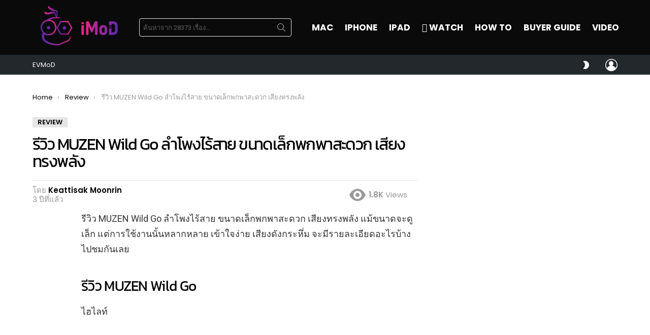

--- FILE ---
content_type: text/html; charset=UTF-8
request_url: https://www.iphonemod.net/review-muzen-wild-go.html
body_size: 40917
content:
<!DOCTYPE html>
<!--[if IE 8]>
<html class="no-js g1-off-outside lt-ie10 lt-ie9" id="ie8" lang="th"><![endif]-->
<!--[if IE 9]>
<html class="no-js g1-off-outside lt-ie10" id="ie9" lang="th"><![endif]-->
<!--[if !IE]><!-->
<html class="no-js g1-off-outside" lang="th"><!--<![endif]-->
<head>
	<meta charset="UTF-8"/>
	<link rel="profile" href="https://gmpg.org/xfn/11" />
	<link rel="pingback" href="https://www.iphonemod.net/xmlrpc.php"/>

	<meta name='robots' content='index, follow, max-image-preview:large, max-snippet:-1, max-video-preview:-1' />

<meta name="viewport" content="initial-scale=1.0, minimum-scale=1.0, height=device-height, width=device-width" />

	<!-- This site is optimized with the Yoast SEO plugin v23.2 - https://yoast.com/wordpress/plugins/seo/ -->
	<title>รีวิว MUZEN Wild Go ลำโพงไร้สาย ขนาดเล็กพกพาสะดวก เสียงทรงพลัง</title>
	<meta name="description" content="รีวิว MUZEN Wild Go ลำโพงไร้สาย ขนาดเล็กพกพาสะดวก เสียงทรงพลัง แม้ขนาดจะดูเล็ก แต่การใช้งานนั้นหลากหลาย เข้าใจง่าย เสียงดังกระหึ่ม" />
	<link rel="canonical" href="https://www.iphonemod.net/review-muzen-wild-go.html" />
	<meta property="og:locale" content="th_TH" />
	<meta property="og:type" content="article" />
	<meta property="og:title" content="รีวิว MUZEN Wild Go ลำโพงไร้สาย ขนาดเล็กพกพาสะดวก เสียงทรงพลัง" />
	<meta property="og:description" content="รีวิว MUZEN Wild Go ลำโพงไร้สาย ขนาดเล็กพกพาสะดวก เสียงทรงพลัง แม้ขนาดจะดูเล็ก แต่การใช้งานนั้นหลากหลาย เข้าใจง่าย เสียงดังกระหึ่ม" />
	<meta property="og:url" content="https://www.iphonemod.net/review-muzen-wild-go.html" />
	<meta property="og:site_name" content="iMoD" />
	<meta property="article:publisher" content="https://www.facebook.com/iPhonemod/" />
	<meta property="article:published_time" content="2023-02-24T05:05:12+00:00" />
	<meta property="og:image" content="https://www.iphonemod.net/wp-content/uploads/2023/02/MUZEN-Cover_2-1024x535.png" />
	<meta property="og:image:width" content="1024" />
	<meta property="og:image:height" content="535" />
	<meta property="og:image:type" content="image/png" />
	<meta name="author" content="Keattisak Moonrin" />
	<meta name="twitter:card" content="summary_large_image" />
	<meta name="twitter:creator" content="@iphonemods" />
	<meta name="twitter:site" content="@iphonemods" />
	<meta name="twitter:label1" content="Written by" />
	<meta name="twitter:data1" content="Keattisak Moonrin" />
	<meta name="twitter:label2" content="Est. reading time" />
	<meta name="twitter:data2" content="5 นาที" />
	<script type="application/ld+json" class="yoast-schema-graph">{"@context":"https://schema.org","@graph":[{"@type":"WebPage","@id":"https://www.iphonemod.net/review-muzen-wild-go.html","url":"https://www.iphonemod.net/review-muzen-wild-go.html","name":"รีวิว MUZEN Wild Go ลำโพงไร้สาย ขนาดเล็กพกพาสะดวก เสียงทรงพลัง","isPartOf":{"@id":"https://www.iphonemod.net/#website"},"primaryImageOfPage":{"@id":"https://www.iphonemod.net/review-muzen-wild-go.html#primaryimage"},"image":{"@id":"https://www.iphonemod.net/review-muzen-wild-go.html#primaryimage"},"thumbnailUrl":"https://www.iphonemod.net/wp-content/uploads/2023/02/MUZEN-Cover_2.png","datePublished":"2023-02-24T05:05:12+00:00","dateModified":"2023-02-24T05:05:12+00:00","author":{"@id":"https://www.iphonemod.net/#/schema/person/85c3946a5d3106d2345769a1857cf3d5"},"description":"รีวิว MUZEN Wild Go ลำโพงไร้สาย ขนาดเล็กพกพาสะดวก เสียงทรงพลัง แม้ขนาดจะดูเล็ก แต่การใช้งานนั้นหลากหลาย เข้าใจง่าย เสียงดังกระหึ่ม","breadcrumb":{"@id":"https://www.iphonemod.net/review-muzen-wild-go.html#breadcrumb"},"inLanguage":"th","potentialAction":[{"@type":"ReadAction","target":["https://www.iphonemod.net/review-muzen-wild-go.html"]}]},{"@type":"ImageObject","inLanguage":"th","@id":"https://www.iphonemod.net/review-muzen-wild-go.html#primaryimage","url":"https://www.iphonemod.net/wp-content/uploads/2023/02/MUZEN-Cover_2.png","contentUrl":"https://www.iphonemod.net/wp-content/uploads/2023/02/MUZEN-Cover_2.png","width":2048,"height":1070},{"@type":"BreadcrumbList","@id":"https://www.iphonemod.net/review-muzen-wild-go.html#breadcrumb","itemListElement":[{"@type":"ListItem","position":1,"name":"Home","item":"https://www.iphonemod.net/"},{"@type":"ListItem","position":2,"name":"รีวิว MUZEN Wild Go ลำโพงไร้สาย ขนาดเล็กพกพาสะดวก เสียงทรงพลัง"}]},{"@type":"WebSite","@id":"https://www.iphonemod.net/#website","url":"https://www.iphonemod.net/","name":"iMoD","description":"รีวิว Apple - Gadget - EV - Lifestyle IT","potentialAction":[{"@type":"SearchAction","target":{"@type":"EntryPoint","urlTemplate":"https://www.iphonemod.net/?s={search_term_string}"},"query-input":"required name=search_term_string"}],"inLanguage":"th"},{"@type":"Person","@id":"https://www.iphonemod.net/#/schema/person/85c3946a5d3106d2345769a1857cf3d5","name":"Keattisak Moonrin","image":{"@type":"ImageObject","inLanguage":"th","@id":"https://www.iphonemod.net/#/schema/person/image/","url":"https://secure.gravatar.com/avatar/3fe68342cc36e1a692fb5869538e23bc?s=96&r=g","contentUrl":"https://secure.gravatar.com/avatar/3fe68342cc36e1a692fb5869538e23bc?s=96&r=g","caption":"Keattisak Moonrin"},"url":"https://www.iphonemod.net/author/keattisak1"}]}</script>
	<!-- / Yoast SEO plugin. -->


<link rel='dns-prefetch' href='//fonts.googleapis.com' />

<link rel="alternate" type="application/rss+xml" title="iMoD &raquo; ฟีด" href="https://www.iphonemod.net/feed" />
<link rel="alternate" type="application/rss+xml" title="iMoD &raquo; ฟีดความเห็น" href="https://www.iphonemod.net/comments/feed" />
<script type="a46c227eddbd7ca273b7e595-text/javascript" id="wpp-js" src="https://www.iphonemod.net/wp-content/plugins/wordpress-popular-posts/assets/js/wpp.min.js?ver=7.3.3" data-sampling="1" data-sampling-rate="5000" data-api-url="https://www.iphonemod.net/wp-json/wordpress-popular-posts" data-post-id="253715" data-token="f01341938f" data-lang="0" data-debug="0"></script>
		<!-- This site uses the Google Analytics by MonsterInsights plugin v9.6.0 - Using Analytics tracking - https://www.monsterinsights.com/ -->
							<script src="//www.googletagmanager.com/gtag/js?id=G-BJRKSYTC0B"  data-cfasync="false" data-wpfc-render="false" type="text/javascript" async></script>
			<script data-cfasync="false" data-wpfc-render="false" type="text/javascript">
				var mi_version = '9.6.0';
				var mi_track_user = true;
				var mi_no_track_reason = '';
								var MonsterInsightsDefaultLocations = {"page_location":"https:\/\/www.iphonemod.net\/review-muzen-wild-go.html\/"};
								if ( typeof MonsterInsightsPrivacyGuardFilter === 'function' ) {
					var MonsterInsightsLocations = (typeof MonsterInsightsExcludeQuery === 'object') ? MonsterInsightsPrivacyGuardFilter( MonsterInsightsExcludeQuery ) : MonsterInsightsPrivacyGuardFilter( MonsterInsightsDefaultLocations );
				} else {
					var MonsterInsightsLocations = (typeof MonsterInsightsExcludeQuery === 'object') ? MonsterInsightsExcludeQuery : MonsterInsightsDefaultLocations;
				}

								var disableStrs = [
										'ga-disable-G-BJRKSYTC0B',
									];

				/* Function to detect opted out users */
				function __gtagTrackerIsOptedOut() {
					for (var index = 0; index < disableStrs.length; index++) {
						if (document.cookie.indexOf(disableStrs[index] + '=true') > -1) {
							return true;
						}
					}

					return false;
				}

				/* Disable tracking if the opt-out cookie exists. */
				if (__gtagTrackerIsOptedOut()) {
					for (var index = 0; index < disableStrs.length; index++) {
						window[disableStrs[index]] = true;
					}
				}

				/* Opt-out function */
				function __gtagTrackerOptout() {
					for (var index = 0; index < disableStrs.length; index++) {
						document.cookie = disableStrs[index] + '=true; expires=Thu, 31 Dec 2099 23:59:59 UTC; path=/';
						window[disableStrs[index]] = true;
					}
				}

				if ('undefined' === typeof gaOptout) {
					function gaOptout() {
						__gtagTrackerOptout();
					}
				}
								window.dataLayer = window.dataLayer || [];

				window.MonsterInsightsDualTracker = {
					helpers: {},
					trackers: {},
				};
				if (mi_track_user) {
					function __gtagDataLayer() {
						dataLayer.push(arguments);
					}

					function __gtagTracker(type, name, parameters) {
						if (!parameters) {
							parameters = {};
						}

						if (parameters.send_to) {
							__gtagDataLayer.apply(null, arguments);
							return;
						}

						if (type === 'event') {
														parameters.send_to = monsterinsights_frontend.v4_id;
							var hookName = name;
							if (typeof parameters['event_category'] !== 'undefined') {
								hookName = parameters['event_category'] + ':' + name;
							}

							if (typeof MonsterInsightsDualTracker.trackers[hookName] !== 'undefined') {
								MonsterInsightsDualTracker.trackers[hookName](parameters);
							} else {
								__gtagDataLayer('event', name, parameters);
							}
							
						} else {
							__gtagDataLayer.apply(null, arguments);
						}
					}

					__gtagTracker('js', new Date());
					__gtagTracker('set', {
						'developer_id.dZGIzZG': true,
											});
					if ( MonsterInsightsLocations.page_location ) {
						__gtagTracker('set', MonsterInsightsLocations);
					}
										__gtagTracker('config', 'G-BJRKSYTC0B', {"forceSSL":"true","link_attribution":"true"} );
															window.gtag = __gtagTracker;										(function () {
						/* https://developers.google.com/analytics/devguides/collection/analyticsjs/ */
						/* ga and __gaTracker compatibility shim. */
						var noopfn = function () {
							return null;
						};
						var newtracker = function () {
							return new Tracker();
						};
						var Tracker = function () {
							return null;
						};
						var p = Tracker.prototype;
						p.get = noopfn;
						p.set = noopfn;
						p.send = function () {
							var args = Array.prototype.slice.call(arguments);
							args.unshift('send');
							__gaTracker.apply(null, args);
						};
						var __gaTracker = function () {
							var len = arguments.length;
							if (len === 0) {
								return;
							}
							var f = arguments[len - 1];
							if (typeof f !== 'object' || f === null || typeof f.hitCallback !== 'function') {
								if ('send' === arguments[0]) {
									var hitConverted, hitObject = false, action;
									if ('event' === arguments[1]) {
										if ('undefined' !== typeof arguments[3]) {
											hitObject = {
												'eventAction': arguments[3],
												'eventCategory': arguments[2],
												'eventLabel': arguments[4],
												'value': arguments[5] ? arguments[5] : 1,
											}
										}
									}
									if ('pageview' === arguments[1]) {
										if ('undefined' !== typeof arguments[2]) {
											hitObject = {
												'eventAction': 'page_view',
												'page_path': arguments[2],
											}
										}
									}
									if (typeof arguments[2] === 'object') {
										hitObject = arguments[2];
									}
									if (typeof arguments[5] === 'object') {
										Object.assign(hitObject, arguments[5]);
									}
									if ('undefined' !== typeof arguments[1].hitType) {
										hitObject = arguments[1];
										if ('pageview' === hitObject.hitType) {
											hitObject.eventAction = 'page_view';
										}
									}
									if (hitObject) {
										action = 'timing' === arguments[1].hitType ? 'timing_complete' : hitObject.eventAction;
										hitConverted = mapArgs(hitObject);
										__gtagTracker('event', action, hitConverted);
									}
								}
								return;
							}

							function mapArgs(args) {
								var arg, hit = {};
								var gaMap = {
									'eventCategory': 'event_category',
									'eventAction': 'event_action',
									'eventLabel': 'event_label',
									'eventValue': 'event_value',
									'nonInteraction': 'non_interaction',
									'timingCategory': 'event_category',
									'timingVar': 'name',
									'timingValue': 'value',
									'timingLabel': 'event_label',
									'page': 'page_path',
									'location': 'page_location',
									'title': 'page_title',
									'referrer' : 'page_referrer',
								};
								for (arg in args) {
																		if (!(!args.hasOwnProperty(arg) || !gaMap.hasOwnProperty(arg))) {
										hit[gaMap[arg]] = args[arg];
									} else {
										hit[arg] = args[arg];
									}
								}
								return hit;
							}

							try {
								f.hitCallback();
							} catch (ex) {
							}
						};
						__gaTracker.create = newtracker;
						__gaTracker.getByName = newtracker;
						__gaTracker.getAll = function () {
							return [];
						};
						__gaTracker.remove = noopfn;
						__gaTracker.loaded = true;
						window['__gaTracker'] = __gaTracker;
					})();
									} else {
										console.log("");
					(function () {
						function __gtagTracker() {
							return null;
						}

						window['__gtagTracker'] = __gtagTracker;
						window['gtag'] = __gtagTracker;
					})();
									}
			</script>
				<!-- / Google Analytics by MonsterInsights -->
		<script type="a46c227eddbd7ca273b7e595-text/javascript">
/* <![CDATA[ */
window._wpemojiSettings = {"baseUrl":"https:\/\/s.w.org\/images\/core\/emoji\/14.0.0\/72x72\/","ext":".png","svgUrl":"https:\/\/s.w.org\/images\/core\/emoji\/14.0.0\/svg\/","svgExt":".svg","source":{"concatemoji":"https:\/\/www.iphonemod.net\/wp-includes\/js\/wp-emoji-release.min.js?ver=6.4.5"}};
/*! This file is auto-generated */
!function(i,n){var o,s,e;function c(e){try{var t={supportTests:e,timestamp:(new Date).valueOf()};sessionStorage.setItem(o,JSON.stringify(t))}catch(e){}}function p(e,t,n){e.clearRect(0,0,e.canvas.width,e.canvas.height),e.fillText(t,0,0);var t=new Uint32Array(e.getImageData(0,0,e.canvas.width,e.canvas.height).data),r=(e.clearRect(0,0,e.canvas.width,e.canvas.height),e.fillText(n,0,0),new Uint32Array(e.getImageData(0,0,e.canvas.width,e.canvas.height).data));return t.every(function(e,t){return e===r[t]})}function u(e,t,n){switch(t){case"flag":return n(e,"\ud83c\udff3\ufe0f\u200d\u26a7\ufe0f","\ud83c\udff3\ufe0f\u200b\u26a7\ufe0f")?!1:!n(e,"\ud83c\uddfa\ud83c\uddf3","\ud83c\uddfa\u200b\ud83c\uddf3")&&!n(e,"\ud83c\udff4\udb40\udc67\udb40\udc62\udb40\udc65\udb40\udc6e\udb40\udc67\udb40\udc7f","\ud83c\udff4\u200b\udb40\udc67\u200b\udb40\udc62\u200b\udb40\udc65\u200b\udb40\udc6e\u200b\udb40\udc67\u200b\udb40\udc7f");case"emoji":return!n(e,"\ud83e\udef1\ud83c\udffb\u200d\ud83e\udef2\ud83c\udfff","\ud83e\udef1\ud83c\udffb\u200b\ud83e\udef2\ud83c\udfff")}return!1}function f(e,t,n){var r="undefined"!=typeof WorkerGlobalScope&&self instanceof WorkerGlobalScope?new OffscreenCanvas(300,150):i.createElement("canvas"),a=r.getContext("2d",{willReadFrequently:!0}),o=(a.textBaseline="top",a.font="600 32px Arial",{});return e.forEach(function(e){o[e]=t(a,e,n)}),o}function t(e){var t=i.createElement("script");t.src=e,t.defer=!0,i.head.appendChild(t)}"undefined"!=typeof Promise&&(o="wpEmojiSettingsSupports",s=["flag","emoji"],n.supports={everything:!0,everythingExceptFlag:!0},e=new Promise(function(e){i.addEventListener("DOMContentLoaded",e,{once:!0})}),new Promise(function(t){var n=function(){try{var e=JSON.parse(sessionStorage.getItem(o));if("object"==typeof e&&"number"==typeof e.timestamp&&(new Date).valueOf()<e.timestamp+604800&&"object"==typeof e.supportTests)return e.supportTests}catch(e){}return null}();if(!n){if("undefined"!=typeof Worker&&"undefined"!=typeof OffscreenCanvas&&"undefined"!=typeof URL&&URL.createObjectURL&&"undefined"!=typeof Blob)try{var e="postMessage("+f.toString()+"("+[JSON.stringify(s),u.toString(),p.toString()].join(",")+"));",r=new Blob([e],{type:"text/javascript"}),a=new Worker(URL.createObjectURL(r),{name:"wpTestEmojiSupports"});return void(a.onmessage=function(e){c(n=e.data),a.terminate(),t(n)})}catch(e){}c(n=f(s,u,p))}t(n)}).then(function(e){for(var t in e)n.supports[t]=e[t],n.supports.everything=n.supports.everything&&n.supports[t],"flag"!==t&&(n.supports.everythingExceptFlag=n.supports.everythingExceptFlag&&n.supports[t]);n.supports.everythingExceptFlag=n.supports.everythingExceptFlag&&!n.supports.flag,n.DOMReady=!1,n.readyCallback=function(){n.DOMReady=!0}}).then(function(){return e}).then(function(){var e;n.supports.everything||(n.readyCallback(),(e=n.source||{}).concatemoji?t(e.concatemoji):e.wpemoji&&e.twemoji&&(t(e.twemoji),t(e.wpemoji)))}))}((window,document),window._wpemojiSettings);
/* ]]> */
</script>
<style id='wp-emoji-styles-inline-css' type='text/css'>

	img.wp-smiley, img.emoji {
		display: inline !important;
		border: none !important;
		box-shadow: none !important;
		height: 1em !important;
		width: 1em !important;
		margin: 0 0.07em !important;
		vertical-align: -0.1em !important;
		background: none !important;
		padding: 0 !important;
	}
</style>
<link rel='stylesheet' id='quads-style-css-css' href='https://www.iphonemod.net/wp-content/plugins/quick-adsense-reloaded/includes/gutenberg/dist/blocks.style.build.css?ver=2.0.92' type='text/css' media='all' />
<style id='classic-theme-styles-inline-css' type='text/css'>
/*! This file is auto-generated */
.wp-block-button__link{color:#fff;background-color:#32373c;border-radius:9999px;box-shadow:none;text-decoration:none;padding:calc(.667em + 2px) calc(1.333em + 2px);font-size:1.125em}.wp-block-file__button{background:#32373c;color:#fff;text-decoration:none}
</style>
<style id='global-styles-inline-css' type='text/css'>
body{--wp--preset--color--black: #000000;--wp--preset--color--cyan-bluish-gray: #abb8c3;--wp--preset--color--white: #ffffff;--wp--preset--color--pale-pink: #f78da7;--wp--preset--color--vivid-red: #cf2e2e;--wp--preset--color--luminous-vivid-orange: #ff6900;--wp--preset--color--luminous-vivid-amber: #fcb900;--wp--preset--color--light-green-cyan: #7bdcb5;--wp--preset--color--vivid-green-cyan: #00d084;--wp--preset--color--pale-cyan-blue: #8ed1fc;--wp--preset--color--vivid-cyan-blue: #0693e3;--wp--preset--color--vivid-purple: #9b51e0;--wp--preset--gradient--vivid-cyan-blue-to-vivid-purple: linear-gradient(135deg,rgba(6,147,227,1) 0%,rgb(155,81,224) 100%);--wp--preset--gradient--light-green-cyan-to-vivid-green-cyan: linear-gradient(135deg,rgb(122,220,180) 0%,rgb(0,208,130) 100%);--wp--preset--gradient--luminous-vivid-amber-to-luminous-vivid-orange: linear-gradient(135deg,rgba(252,185,0,1) 0%,rgba(255,105,0,1) 100%);--wp--preset--gradient--luminous-vivid-orange-to-vivid-red: linear-gradient(135deg,rgba(255,105,0,1) 0%,rgb(207,46,46) 100%);--wp--preset--gradient--very-light-gray-to-cyan-bluish-gray: linear-gradient(135deg,rgb(238,238,238) 0%,rgb(169,184,195) 100%);--wp--preset--gradient--cool-to-warm-spectrum: linear-gradient(135deg,rgb(74,234,220) 0%,rgb(151,120,209) 20%,rgb(207,42,186) 40%,rgb(238,44,130) 60%,rgb(251,105,98) 80%,rgb(254,248,76) 100%);--wp--preset--gradient--blush-light-purple: linear-gradient(135deg,rgb(255,206,236) 0%,rgb(152,150,240) 100%);--wp--preset--gradient--blush-bordeaux: linear-gradient(135deg,rgb(254,205,165) 0%,rgb(254,45,45) 50%,rgb(107,0,62) 100%);--wp--preset--gradient--luminous-dusk: linear-gradient(135deg,rgb(255,203,112) 0%,rgb(199,81,192) 50%,rgb(65,88,208) 100%);--wp--preset--gradient--pale-ocean: linear-gradient(135deg,rgb(255,245,203) 0%,rgb(182,227,212) 50%,rgb(51,167,181) 100%);--wp--preset--gradient--electric-grass: linear-gradient(135deg,rgb(202,248,128) 0%,rgb(113,206,126) 100%);--wp--preset--gradient--midnight: linear-gradient(135deg,rgb(2,3,129) 0%,rgb(40,116,252) 100%);--wp--preset--font-size--small: 13px;--wp--preset--font-size--medium: 20px;--wp--preset--font-size--large: 36px;--wp--preset--font-size--x-large: 42px;--wp--preset--spacing--20: 0.44rem;--wp--preset--spacing--30: 0.67rem;--wp--preset--spacing--40: 1rem;--wp--preset--spacing--50: 1.5rem;--wp--preset--spacing--60: 2.25rem;--wp--preset--spacing--70: 3.38rem;--wp--preset--spacing--80: 5.06rem;--wp--preset--shadow--natural: 6px 6px 9px rgba(0, 0, 0, 0.2);--wp--preset--shadow--deep: 12px 12px 50px rgba(0, 0, 0, 0.4);--wp--preset--shadow--sharp: 6px 6px 0px rgba(0, 0, 0, 0.2);--wp--preset--shadow--outlined: 6px 6px 0px -3px rgba(255, 255, 255, 1), 6px 6px rgba(0, 0, 0, 1);--wp--preset--shadow--crisp: 6px 6px 0px rgba(0, 0, 0, 1);}:where(.is-layout-flex){gap: 0.5em;}:where(.is-layout-grid){gap: 0.5em;}body .is-layout-flow > .alignleft{float: left;margin-inline-start: 0;margin-inline-end: 2em;}body .is-layout-flow > .alignright{float: right;margin-inline-start: 2em;margin-inline-end: 0;}body .is-layout-flow > .aligncenter{margin-left: auto !important;margin-right: auto !important;}body .is-layout-constrained > .alignleft{float: left;margin-inline-start: 0;margin-inline-end: 2em;}body .is-layout-constrained > .alignright{float: right;margin-inline-start: 2em;margin-inline-end: 0;}body .is-layout-constrained > .aligncenter{margin-left: auto !important;margin-right: auto !important;}body .is-layout-constrained > :where(:not(.alignleft):not(.alignright):not(.alignfull)){max-width: var(--wp--style--global--content-size);margin-left: auto !important;margin-right: auto !important;}body .is-layout-constrained > .alignwide{max-width: var(--wp--style--global--wide-size);}body .is-layout-flex{display: flex;}body .is-layout-flex{flex-wrap: wrap;align-items: center;}body .is-layout-flex > *{margin: 0;}body .is-layout-grid{display: grid;}body .is-layout-grid > *{margin: 0;}:where(.wp-block-columns.is-layout-flex){gap: 2em;}:where(.wp-block-columns.is-layout-grid){gap: 2em;}:where(.wp-block-post-template.is-layout-flex){gap: 1.25em;}:where(.wp-block-post-template.is-layout-grid){gap: 1.25em;}.has-black-color{color: var(--wp--preset--color--black) !important;}.has-cyan-bluish-gray-color{color: var(--wp--preset--color--cyan-bluish-gray) !important;}.has-white-color{color: var(--wp--preset--color--white) !important;}.has-pale-pink-color{color: var(--wp--preset--color--pale-pink) !important;}.has-vivid-red-color{color: var(--wp--preset--color--vivid-red) !important;}.has-luminous-vivid-orange-color{color: var(--wp--preset--color--luminous-vivid-orange) !important;}.has-luminous-vivid-amber-color{color: var(--wp--preset--color--luminous-vivid-amber) !important;}.has-light-green-cyan-color{color: var(--wp--preset--color--light-green-cyan) !important;}.has-vivid-green-cyan-color{color: var(--wp--preset--color--vivid-green-cyan) !important;}.has-pale-cyan-blue-color{color: var(--wp--preset--color--pale-cyan-blue) !important;}.has-vivid-cyan-blue-color{color: var(--wp--preset--color--vivid-cyan-blue) !important;}.has-vivid-purple-color{color: var(--wp--preset--color--vivid-purple) !important;}.has-black-background-color{background-color: var(--wp--preset--color--black) !important;}.has-cyan-bluish-gray-background-color{background-color: var(--wp--preset--color--cyan-bluish-gray) !important;}.has-white-background-color{background-color: var(--wp--preset--color--white) !important;}.has-pale-pink-background-color{background-color: var(--wp--preset--color--pale-pink) !important;}.has-vivid-red-background-color{background-color: var(--wp--preset--color--vivid-red) !important;}.has-luminous-vivid-orange-background-color{background-color: var(--wp--preset--color--luminous-vivid-orange) !important;}.has-luminous-vivid-amber-background-color{background-color: var(--wp--preset--color--luminous-vivid-amber) !important;}.has-light-green-cyan-background-color{background-color: var(--wp--preset--color--light-green-cyan) !important;}.has-vivid-green-cyan-background-color{background-color: var(--wp--preset--color--vivid-green-cyan) !important;}.has-pale-cyan-blue-background-color{background-color: var(--wp--preset--color--pale-cyan-blue) !important;}.has-vivid-cyan-blue-background-color{background-color: var(--wp--preset--color--vivid-cyan-blue) !important;}.has-vivid-purple-background-color{background-color: var(--wp--preset--color--vivid-purple) !important;}.has-black-border-color{border-color: var(--wp--preset--color--black) !important;}.has-cyan-bluish-gray-border-color{border-color: var(--wp--preset--color--cyan-bluish-gray) !important;}.has-white-border-color{border-color: var(--wp--preset--color--white) !important;}.has-pale-pink-border-color{border-color: var(--wp--preset--color--pale-pink) !important;}.has-vivid-red-border-color{border-color: var(--wp--preset--color--vivid-red) !important;}.has-luminous-vivid-orange-border-color{border-color: var(--wp--preset--color--luminous-vivid-orange) !important;}.has-luminous-vivid-amber-border-color{border-color: var(--wp--preset--color--luminous-vivid-amber) !important;}.has-light-green-cyan-border-color{border-color: var(--wp--preset--color--light-green-cyan) !important;}.has-vivid-green-cyan-border-color{border-color: var(--wp--preset--color--vivid-green-cyan) !important;}.has-pale-cyan-blue-border-color{border-color: var(--wp--preset--color--pale-cyan-blue) !important;}.has-vivid-cyan-blue-border-color{border-color: var(--wp--preset--color--vivid-cyan-blue) !important;}.has-vivid-purple-border-color{border-color: var(--wp--preset--color--vivid-purple) !important;}.has-vivid-cyan-blue-to-vivid-purple-gradient-background{background: var(--wp--preset--gradient--vivid-cyan-blue-to-vivid-purple) !important;}.has-light-green-cyan-to-vivid-green-cyan-gradient-background{background: var(--wp--preset--gradient--light-green-cyan-to-vivid-green-cyan) !important;}.has-luminous-vivid-amber-to-luminous-vivid-orange-gradient-background{background: var(--wp--preset--gradient--luminous-vivid-amber-to-luminous-vivid-orange) !important;}.has-luminous-vivid-orange-to-vivid-red-gradient-background{background: var(--wp--preset--gradient--luminous-vivid-orange-to-vivid-red) !important;}.has-very-light-gray-to-cyan-bluish-gray-gradient-background{background: var(--wp--preset--gradient--very-light-gray-to-cyan-bluish-gray) !important;}.has-cool-to-warm-spectrum-gradient-background{background: var(--wp--preset--gradient--cool-to-warm-spectrum) !important;}.has-blush-light-purple-gradient-background{background: var(--wp--preset--gradient--blush-light-purple) !important;}.has-blush-bordeaux-gradient-background{background: var(--wp--preset--gradient--blush-bordeaux) !important;}.has-luminous-dusk-gradient-background{background: var(--wp--preset--gradient--luminous-dusk) !important;}.has-pale-ocean-gradient-background{background: var(--wp--preset--gradient--pale-ocean) !important;}.has-electric-grass-gradient-background{background: var(--wp--preset--gradient--electric-grass) !important;}.has-midnight-gradient-background{background: var(--wp--preset--gradient--midnight) !important;}.has-small-font-size{font-size: var(--wp--preset--font-size--small) !important;}.has-medium-font-size{font-size: var(--wp--preset--font-size--medium) !important;}.has-large-font-size{font-size: var(--wp--preset--font-size--large) !important;}.has-x-large-font-size{font-size: var(--wp--preset--font-size--x-large) !important;}
.wp-block-navigation a:where(:not(.wp-element-button)){color: inherit;}
:where(.wp-block-post-template.is-layout-flex){gap: 1.25em;}:where(.wp-block-post-template.is-layout-grid){gap: 1.25em;}
:where(.wp-block-columns.is-layout-flex){gap: 2em;}:where(.wp-block-columns.is-layout-grid){gap: 2em;}
.wp-block-pullquote{font-size: 1.5em;line-height: 1.6;}
</style>
<link rel='stylesheet' id='mace-lazy-load-youtube-css' href='https://www.iphonemod.net/wp-content/plugins/media-ace/includes/lazy-load/assets/css/youtube.min.css?ver=1.4.4' type='text/css' media='all' />
<link rel='stylesheet' id='mace-gallery-css' href='https://www.iphonemod.net/wp-content/plugins/media-ace/includes/gallery/css/gallery.min.css?ver=6.4.5' type='text/css' media='all' />
<link rel='stylesheet' id='seed-social-css' href='https://www.iphonemod.net/wp-content/plugins/seed-social/style.css?ver=2021.02' type='text/css' media='all' />
<link rel='stylesheet' id='wordpress-popular-posts-css-css' href='https://www.iphonemod.net/wp-content/plugins/wordpress-popular-posts/assets/css/wpp.css?ver=7.3.3' type='text/css' media='all' />
<link rel='stylesheet' id='g1-main-css' href='https://www.iphonemod.net/wp-content/themes/bimber/css/9.2.5/styles/minimal/all-light.min.css?ver=9.2.5' type='text/css' media='all' />
<link rel='stylesheet' id='bimber-single-css' href='https://www.iphonemod.net/wp-content/themes/bimber/css/9.2.5/styles/minimal/single-light.min.css?ver=9.2.5' type='text/css' media='all' />
<link rel='stylesheet' id='bimber-comments-css' href='https://www.iphonemod.net/wp-content/themes/bimber/css/9.2.5/styles/minimal/comments-light.min.css?ver=9.2.5' type='text/css' media='all' />
<link rel='stylesheet' id='bimber-google-fonts-css' href='//fonts.googleapis.com/css?family=Roboto%3A400%2C300%2C500%2C600%2C700%2C900%7CPoppins%3A400%2C300%2C500%2C600%2C700&#038;subset=latin%2Clatin-ext&#038;display=swap&#038;ver=9.2.5' type='text/css' media='all' />
<link rel='stylesheet' id='bimber-style-css' href='https://www.iphonemod.net/wp-content/themes/bimber-child-theme/style.css?ver=6.4.5' type='text/css' media='all' />
<link rel='stylesheet' id='elementor-lazyload-css' href='https://www.iphonemod.net/wp-content/plugins/elementor/assets/css/modules/lazyload/frontend.min.css?ver=3.18.3' type='text/css' media='all' />
<link rel='stylesheet' id='bimber-mashshare-css' href='https://www.iphonemod.net/wp-content/themes/bimber/css/9.2.5/styles/minimal/mashshare-light.min.css?ver=9.2.5' type='text/css' media='all' />
<link rel='stylesheet' id='elementor-frontend-css' href='https://www.iphonemod.net/wp-content/plugins/elementor/assets/css/frontend.min.css?ver=3.18.3' type='text/css' media='all' />
<link rel='stylesheet' id='eael-general-css' href='https://www.iphonemod.net/wp-content/plugins/essential-addons-for-elementor-lite/assets/front-end/css/view/general.min.css?ver=5.9.3' type='text/css' media='all' />
<script type="a46c227eddbd7ca273b7e595-text/javascript" src="https://www.iphonemod.net/wp-content/plugins/google-analytics-premium/assets/js/frontend-gtag.min.js?ver=9.6.0" id="monsterinsights-frontend-script-js" async="async" data-wp-strategy="async"></script>
<script data-cfasync="false" data-wpfc-render="false" type="text/javascript" id='monsterinsights-frontend-script-js-extra'>/* <![CDATA[ */
var monsterinsights_frontend = {"js_events_tracking":"true","download_extensions":"doc,pdf,ppt,zip,xls,docx,pptx,xlsx","inbound_paths":"[{\"path\":\"\\\/go\\\/\",\"label\":\"affiliate\"},{\"path\":\"\\\/recommend\\\/\",\"label\":\"affiliate\"}]","home_url":"https:\/\/www.iphonemod.net","hash_tracking":"false","v4_id":"G-BJRKSYTC0B"};/* ]]> */
</script>
<script type="a46c227eddbd7ca273b7e595-text/javascript" src="https://www.iphonemod.net/wp-includes/js/jquery/jquery.min.js?ver=3.7.1" id="jquery-core-js"></script>
<script type="a46c227eddbd7ca273b7e595-text/javascript" src="https://www.iphonemod.net/wp-includes/js/jquery/jquery-migrate.min.js?ver=3.4.1" id="jquery-migrate-js"></script>
<script type="a46c227eddbd7ca273b7e595-text/javascript" src="https://www.iphonemod.net/wp-content/themes/bimber/js/modernizr/modernizr-custom.min.js?ver=3.3.0" id="modernizr-js"></script>
<link rel="https://api.w.org/" href="https://www.iphonemod.net/wp-json/" /><link rel="alternate" type="application/json" href="https://www.iphonemod.net/wp-json/wp/v2/posts/253715" /><link rel="EditURI" type="application/rsd+xml" title="RSD" href="https://www.iphonemod.net/xmlrpc.php?rsd" />
<link rel='shortlink' href='https://www.iphonemod.net/?p=253715' />
<link rel="alternate" type="application/json+oembed" href="https://www.iphonemod.net/wp-json/oembed/1.0/embed?url=https%3A%2F%2Fwww.iphonemod.net%2Freview-muzen-wild-go.html" />
<link rel="alternate" type="text/xml+oembed" href="https://www.iphonemod.net/wp-json/oembed/1.0/embed?url=https%3A%2F%2Fwww.iphonemod.net%2Freview-muzen-wild-go.html&#038;format=xml" />
<meta property="fb:app_id" content="115984535135827"/>	
	
	<style type="text/css">@font-face {font-family:Prompt;font-style:normal;font-weight:100;src:url(/cf-fonts/s/prompt/5.0.12/thai/100/normal.woff2);unicode-range:U+0E01-0E5B,U+200C-200D,U+25CC;font-display:swap;}@font-face {font-family:Prompt;font-style:normal;font-weight:100;src:url(/cf-fonts/s/prompt/5.0.12/vietnamese/100/normal.woff2);unicode-range:U+0102-0103,U+0110-0111,U+0128-0129,U+0168-0169,U+01A0-01A1,U+01AF-01B0,U+0300-0301,U+0303-0304,U+0308-0309,U+0323,U+0329,U+1EA0-1EF9,U+20AB;font-display:swap;}@font-face {font-family:Prompt;font-style:normal;font-weight:100;src:url(/cf-fonts/s/prompt/5.0.12/latin/100/normal.woff2);unicode-range:U+0000-00FF,U+0131,U+0152-0153,U+02BB-02BC,U+02C6,U+02DA,U+02DC,U+0304,U+0308,U+0329,U+2000-206F,U+2074,U+20AC,U+2122,U+2191,U+2193,U+2212,U+2215,U+FEFF,U+FFFD;font-display:swap;}@font-face {font-family:Prompt;font-style:normal;font-weight:100;src:url(/cf-fonts/s/prompt/5.0.12/latin-ext/100/normal.woff2);unicode-range:U+0100-02AF,U+0304,U+0308,U+0329,U+1E00-1E9F,U+1EF2-1EFF,U+2020,U+20A0-20AB,U+20AD-20CF,U+2113,U+2C60-2C7F,U+A720-A7FF;font-display:swap;}@font-face {font-family:Prompt;font-style:normal;font-weight:500;src:url(/cf-fonts/s/prompt/5.0.12/vietnamese/500/normal.woff2);unicode-range:U+0102-0103,U+0110-0111,U+0128-0129,U+0168-0169,U+01A0-01A1,U+01AF-01B0,U+0300-0301,U+0303-0304,U+0308-0309,U+0323,U+0329,U+1EA0-1EF9,U+20AB;font-display:swap;}@font-face {font-family:Prompt;font-style:normal;font-weight:500;src:url(/cf-fonts/s/prompt/5.0.12/latin-ext/500/normal.woff2);unicode-range:U+0100-02AF,U+0304,U+0308,U+0329,U+1E00-1E9F,U+1EF2-1EFF,U+2020,U+20A0-20AB,U+20AD-20CF,U+2113,U+2C60-2C7F,U+A720-A7FF;font-display:swap;}@font-face {font-family:Prompt;font-style:normal;font-weight:500;src:url(/cf-fonts/s/prompt/5.0.12/latin/500/normal.woff2);unicode-range:U+0000-00FF,U+0131,U+0152-0153,U+02BB-02BC,U+02C6,U+02DA,U+02DC,U+0304,U+0308,U+0329,U+2000-206F,U+2074,U+20AC,U+2122,U+2191,U+2193,U+2212,U+2215,U+FEFF,U+FFFD;font-display:swap;}@font-face {font-family:Prompt;font-style:normal;font-weight:500;src:url(/cf-fonts/s/prompt/5.0.12/thai/500/normal.woff2);unicode-range:U+0E01-0E5B,U+200C-200D,U+25CC;font-display:swap;}@font-face {font-family:Kanit;font-style:normal;font-weight:400;src:url(/cf-fonts/s/kanit/5.0.18/vietnamese/400/normal.woff2);unicode-range:U+0102-0103,U+0110-0111,U+0128-0129,U+0168-0169,U+01A0-01A1,U+01AF-01B0,U+0300-0301,U+0303-0304,U+0308-0309,U+0323,U+0329,U+1EA0-1EF9,U+20AB;font-display:swap;}@font-face {font-family:Kanit;font-style:normal;font-weight:400;src:url(/cf-fonts/s/kanit/5.0.18/latin/400/normal.woff2);unicode-range:U+0000-00FF,U+0131,U+0152-0153,U+02BB-02BC,U+02C6,U+02DA,U+02DC,U+0304,U+0308,U+0329,U+2000-206F,U+2074,U+20AC,U+2122,U+2191,U+2193,U+2212,U+2215,U+FEFF,U+FFFD;font-display:swap;}@font-face {font-family:Kanit;font-style:normal;font-weight:400;src:url(/cf-fonts/s/kanit/5.0.18/thai/400/normal.woff2);unicode-range:U+0E01-0E5B,U+200C-200D,U+25CC;font-display:swap;}@font-face {font-family:Kanit;font-style:normal;font-weight:400;src:url(/cf-fonts/s/kanit/5.0.18/latin-ext/400/normal.woff2);unicode-range:U+0100-02AF,U+0304,U+0308,U+0329,U+1E00-1E9F,U+1EF2-1EFF,U+2020,U+20A0-20AB,U+20AD-20CF,U+2113,U+2C60-2C7F,U+A720-A7FF;font-display:swap;}@font-face {font-family:Kanit;font-style:normal;font-weight:500;src:url(/cf-fonts/s/kanit/5.0.18/thai/500/normal.woff2);unicode-range:U+0E01-0E5B,U+200C-200D,U+25CC;font-display:swap;}@font-face {font-family:Kanit;font-style:normal;font-weight:500;src:url(/cf-fonts/s/kanit/5.0.18/latin-ext/500/normal.woff2);unicode-range:U+0100-02AF,U+0304,U+0308,U+0329,U+1E00-1E9F,U+1EF2-1EFF,U+2020,U+20A0-20AB,U+20AD-20CF,U+2113,U+2C60-2C7F,U+A720-A7FF;font-display:swap;}@font-face {font-family:Kanit;font-style:normal;font-weight:500;src:url(/cf-fonts/s/kanit/5.0.18/latin/500/normal.woff2);unicode-range:U+0000-00FF,U+0131,U+0152-0153,U+02BB-02BC,U+02C6,U+02DA,U+02DC,U+0304,U+0308,U+0329,U+2000-206F,U+2074,U+20AC,U+2122,U+2191,U+2193,U+2212,U+2215,U+FEFF,U+FFFD;font-display:swap;}@font-face {font-family:Kanit;font-style:normal;font-weight:500;src:url(/cf-fonts/s/kanit/5.0.18/vietnamese/500/normal.woff2);unicode-range:U+0102-0103,U+0110-0111,U+0128-0129,U+0168-0169,U+01A0-01A1,U+01AF-01B0,U+0300-0301,U+0303-0304,U+0308-0309,U+0323,U+0329,U+1EA0-1EF9,U+20AB;font-display:swap;}</style>	<style>
		.lazyload, .lazyloading {
			opacity: 0;
		}
		.lazyloaded {
			opacity: 1;
		}
		.lazyload,
		.lazyloading,
		.lazyloaded {
			transition: opacity 0.175s ease-in-out;
		}

		iframe.lazyloading {
			opacity: 1;
			transition: opacity 0.375s ease-in-out;
			background: #f2f2f2 no-repeat center;
		}
		iframe.lazyloaded {
			opacity: 1;
		}
	</style>
	<meta property="og:url" content="https://www.iphonemod.net/review-muzen-wild-go" />
		<meta property="og:type" content="article" />
		<meta property="og:title" content="รีวิว MUZEN Wild Go ลำโพงไร้สาย ขนาดเล็กพกพาสะดวก เสียงทรงพลัง" />
		<meta property="og:description" content="" />
		<meta property="og:image" content="https://www.iphonemod.net/wp-content/uploads/2023/02/MUZEN-Cover_2.png" /><script type="a46c227eddbd7ca273b7e595-text/javascript">document.cookie = 'quads_browser_width='+screen.width;</script>            <style id="wpp-loading-animation-styles">@-webkit-keyframes bgslide{from{background-position-x:0}to{background-position-x:-200%}}@keyframes bgslide{from{background-position-x:0}to{background-position-x:-200%}}.wpp-widget-block-placeholder,.wpp-shortcode-placeholder{margin:0 auto;width:60px;height:3px;background:#dd3737;background:linear-gradient(90deg,#dd3737 0%,#571313 10%,#dd3737 100%);background-size:200% auto;border-radius:3px;-webkit-animation:bgslide 1s infinite linear;animation:bgslide 1s infinite linear}</style>
            	<style>
	@font-face {
		font-family: "bimber";
							src:url("https://www.iphonemod.net/wp-content/themes/bimber/css/9.2.5/bimber/fonts/bimber.eot");
			src:url("https://www.iphonemod.net/wp-content/themes/bimber/css/9.2.5/bimber/fonts/bimber.eot?#iefix") format("embedded-opentype"),
			url("https://www.iphonemod.net/wp-content/themes/bimber/css/9.2.5/bimber/fonts/bimber.woff") format("woff"),
			url("https://www.iphonemod.net/wp-content/themes/bimber/css/9.2.5/bimber/fonts/bimber.ttf") format("truetype"),
			url("https://www.iphonemod.net/wp-content/themes/bimber/css/9.2.5/bimber/fonts/bimber.svg#bimber") format("svg");
				font-weight: normal;
		font-style: normal;
		font-display: block;
	}
	</style>
		<style type="text/css" media="screen" id="g1-dynamic-styles">
		:root {
	--g1-layout-bg-color: #e6e6e6;
}
body.g1-layout-boxed .g1-body-inner {
	background-color: #e6e6e6;
	background-color: var(--g1-layout-bg-color);
}

:root.g1-skinmode {
	--g1-layout-bg-color: #333333;
}


.g1-layout-boxed .g1-row-layout-page {
max-width: 1212px;
}

/* Global Color Scheme */
a,
.entry-title > a:hover,
.entry-meta a:hover,
.menu-item > a:hover,
.current-menu-item > a,
.mtm-drop-expanded > a,
.g1-nav-single-prev > a > span:before,
.g1-nav-single-next > a > span:after,
.g1-nav-single-prev > a:hover > strong,
.g1-nav-single-prev > a:hover > span,
.g1-nav-single-next > a:hover > strong,
.g1-nav-single-next > a:hover > span,
.mashsb-count,
.archive-title:before,
.snax .snax-item-title > a:hover,
.woocommerce .star-rating span::before,
.woocommerce-page .star-rating span::before {
color: #ff3419;
}

input[type="submit"],
input[type="reset"],
input[type="button"],
button,
.g1-button-solid,
.g1-button-solid:hover,
.g1-arrow-solid,
.entry-categories .entry-category:hover, .author-link,
.author-info .author-link,
.g1-box-icon,
.g1-collection-ticker .g1-collection-title,
.wyr-reaction:hover .wyr-reaction-button,
.wyr-reaction-voted .wyr-reaction-button,
.wyr-reaction .wyr-reaction-bar {
border-color: #ff3419;
background-color: #ff3419;
color: #ffffff;
}



.entry-counter:before {
border-color: #ff3419;
background-color: #ff3419;
color: #ffffff;
}



.g1-quick-nav-tabs .menu-item-type-g1-trending > a,
.entry-flag-trending {
border-color: #bf0029;
background-color: #bf0029;
color: #ffffff;
}

.g1-quick-nav-tabs .menu-item-type-g1-hot > a,
.entry-flag-hot {
border-color: #ff0036;
background-color: #ff0036;
color: #ffffff;
}

.g1-quick-nav-tabs .menu-item-type-g1-popular > a,
.entry-flag-popular {
border-color: #ff577b;
background-color: #ff577b;
color: #ffffff;
}

.entry-flag-members_only {
border-color: #ff0036;
background-color: #ff0036;
color: #ffffff;
}

.entry-flag-coupon {
border-color: #ff0036;
background-color: #ff0036;
color: #ffffff;
}

.g1-featured-without-title .entry-tpl-gridxs .entry-header {
	background-color: transparent;
	background-image: linear-gradient(to bottom right, rgba(255,52, 25, 0.8 ), rgba(255,102, 54, 0.8 ));
}











		.entry-categories .entry-category-item-4{
					}
		.entry-categories .entry-category-item-5{
					}
		.entry-categories .entry-category-item-6{
					}
		.entry-categories .entry-category-item-7{
					}
		.entry-categories .entry-category-item-10{
					}
		.entry-categories .entry-category-item-7698{
					}
		.entry-categories .entry-category-item-45259{
					}
		.entry-categories .entry-category-item-23{
					}
		.entry-categories .entry-category-item-27{
					}
		.entry-categories .entry-category-item-28{
					}
		.entry-categories .entry-category-item-35{
					}
		.entry-categories .entry-category-item-14{
					}
		.entry-categories .entry-category-item-44{
					}
		.entry-categories .entry-category-item-28125{
					}
		.entry-categories .entry-category-item-40345{
					}

.member-header .mycred-my-rank:after {
	content:"Rank";
}
/*customizer_preview_margins*/




@media only screen and ( min-width: 801px ) {
	.g1-hb-row-normal .g1-id {
		margin-top: 10px;
		margin-bottom: 10px;
	}

	.g1-hb-row-normal .g1-quick-nav {
		margin-top: 3px;
		margin-bottom: 3px;
	}
}


.g1-hb-row-mobile .g1-id {
	margin-top: 10px;
	margin-bottom: 10px;
}

.g1-hb-row-normal .g1-primary-nav {
	margin-top: 10px;
	margin-bottom: 10px;
}

/*customizer_preview_margins_end*/


	:root {
		--g1-hba-itxt-color:#ffffff;
		--g1-hba-atxt-color:#ff0036;
		--g1-hba-bg-color:#23282d;
		--g1-hba-gradient-color:#23282d;
		--g1-hba-border-color:#e6e6e6;

		--g1-hba-2-itxt-color:#ffffff;
		--g1-hba-2-bg-color:#000000;
		--g1-hba-2-border-color:#000000;
	}

	.g1-hb-row-a .site-description,
	.g1-hb-row-a .g1-hb-search-form .search-field,
	.g1-hb-row-a .g1-hb-search-form .search-submit,
	.g1-hb-row-a .menu-item > a,
	.g1-hb-row-a .g1-hamburger,
	.g1-hb-row-a .g1-drop-toggle,
	.g1-hb-row-a .g1-socials-item-link {
		color:#ffffff;
		color:var(--g1-hba-itxt-color);
	}

	.g1-hb-row-a .g1-row-background {
					border-bottom: 1px solid #e6e6e6;
			border-color: #e6e6e6;
			border-color:var(--g1-hba-border-color);
		

		background-color: #23282d;
		background-color: var(--g1-hba-bg-color);
		background-image: linear-gradient(to right, #23282d, #23282d);
		background-image: linear-gradient(to right, var(--g1-hba-bg-color), var(--g1-hba-gradient-color));
	}

	.g1-hb-row-a .site-title,
	.g1-hb-row-a .menu-item:hover > a,
	.g1-hb-row-a .current-menu-item > a,
	.g1-hb-row-a .current-menu-ancestor > a,
	.g1-hb-row-a .menu-item-object-post_tag > a:before,
	.g1-hb-row-a .g1-socials-item-link:hover {
		color:#ff0036;
		color:var(--g1-hba-atxt-color);
	}

	.g1-hb-row-a .g1-drop-toggle-badge,
	.g1-hb-row-a .snax-button-create,
	.g1-hb-row-a .snax-button-create:hover {
		border-color:#000000;
		border:var(--g1-hba-2-bg-color);
		background-color:#000000;
		background-color:var(--g1-hba-2-bg-color);
		color:#ffffff;
		color:var(--g1-hba-2-itxt-color);
	}

	.g1-skinmode {
		--g1-hba-itxt-color:#ffffff;
		--g1-hba-atxt-color:#ff0036;
		--g1-hba-bg-color:#000000;
		--g1-hba-gradient-color:#000000;
		--g1-hba-border-color:#1a1a1a;
	}
	:root {
		--g1-hbb-itxt-color:#ffffff;
		--g1-hbb-atxt-color:#ff3419;
		--g1-hbb-bg-color:#0a0a0a;
		--g1-hbb-gradient-color:#0a0a0a;
		--g1-hbb-border-color:#ff0000;

		--g1-hbb-2-itxt-color:#ffffff;
		--g1-hbb-2-bg-color:#ff3419;
		--g1-hbb-2-border-color:#ff3419;
	}

	.g1-hb-row-b .site-description,
	.g1-hb-row-b .g1-hb-search-form .search-field,
	.g1-hb-row-b .g1-hb-search-form .search-submit,
	.g1-hb-row-b .menu-item > a,
	.g1-hb-row-b .g1-hamburger,
	.g1-hb-row-b .g1-drop-toggle,
	.g1-hb-row-b .g1-socials-item-link {
		color:#ffffff;
		color:var(--g1-hbb-itxt-color);
	}

	.g1-hb-row-b .g1-row-background {
		

		background-color: #0a0a0a;
		background-color: var(--g1-hbb-bg-color);
		background-image: linear-gradient(to right, #0a0a0a, #0a0a0a);
		background-image: linear-gradient(to right, var(--g1-hbb-bg-color), var(--g1-hbb-gradient-color));
	}

	.g1-hb-row-b .site-title,
	.g1-hb-row-b .menu-item:hover > a,
	.g1-hb-row-b .current-menu-item > a,
	.g1-hb-row-b .current-menu-ancestor > a,
	.g1-hb-row-b .menu-item-object-post_tag > a:before,
	.g1-hb-row-b .g1-socials-item-link:hover {
		color:#ff3419;
		color:var(--g1-hbb-atxt-color);
	}

	.g1-hb-row-b .g1-drop-toggle-badge,
	.g1-hb-row-b .snax-button-create,
	.g1-hb-row-b .snax-button-create:hover {
		border-color:#ff3419;
		border:var(--g1-hbb-2-bg-color);
		background-color:#ff3419;
		background-color:var(--g1-hbb-2-bg-color);
		color:#ffffff;
		color:var(--g1-hbb-2-itxt-color);
	}

	.g1-skinmode {
		--g1-hbb-itxt-color:#ffffff;
		--g1-hbb-atxt-color:#ff0036;
		--g1-hbb-bg-color:#000000;
		--g1-hbb-gradient-color:#000000;
		--g1-hbb-border-color:#1a1a1a;
	}
	:root {
		--g1-hbc-itxt-color:#ffffff;
		--g1-hbc-atxt-color:#0a0000;
		--g1-hbc-bg-color:#ffffff;
		--g1-hbc-gradient-color:#ffffff;
		--g1-hbc-border-color:#ff0000;

		--g1-hbc-2-itxt-color:#ffffff;
		--g1-hbc-2-bg-color:#000000;
		--g1-hbc-2-border-color:#000000;
	}

	.g1-hb-row-c .site-description,
	.g1-hb-row-c .g1-hb-search-form .search-field,
	.g1-hb-row-c .g1-hb-search-form .search-submit,
	.g1-hb-row-c .menu-item > a,
	.g1-hb-row-c .g1-hamburger,
	.g1-hb-row-c .g1-drop-toggle,
	.g1-hb-row-c .g1-socials-item-link {
		color:#ffffff;
		color:var(--g1-hbc-itxt-color);
	}

	.g1-hb-row-c .g1-row-background {
		

		background-color: #ffffff;
		background-color: var(--g1-hbc-bg-color);
		background-image: linear-gradient(to right, #ffffff, #ffffff);
		background-image: linear-gradient(to right, var(--g1-hbc-bg-color), var(--g1-hbc-gradient-color));
	}

	.g1-hb-row-c .site-title,
	.g1-hb-row-c .menu-item:hover > a,
	.g1-hb-row-c .current-menu-item > a,
	.g1-hb-row-c .current-menu-ancestor > a,
	.g1-hb-row-c .menu-item-object-post_tag > a:before,
	.g1-hb-row-c .g1-socials-item-link:hover {
		color:#0a0000;
		color:var(--g1-hbc-atxt-color);
	}

	.g1-hb-row-c .g1-drop-toggle-badge,
	.g1-hb-row-c .snax-button-create,
	.g1-hb-row-c .snax-button-create:hover {
		border-color:#000000;
		border:var(--g1-hbc-2-bg-color);
		background-color:#000000;
		background-color:var(--g1-hbc-2-bg-color);
		color:#ffffff;
		color:var(--g1-hbc-2-itxt-color);
	}

	.g1-skinmode {
		--g1-hbc-itxt-color:#ffffff;
		--g1-hbc-atxt-color:#000000;
		--g1-hbc-bg-color:#000000;
		--g1-hbc-gradient-color:#000000;
		--g1-hbc-border-color:#1a1a1a;
	}

:root {
	--g1-canvas-itxt-color:#1a1a1a;
	--g1-canvas-atxt-color:#1a1a1a;
	--g1-canvas-bg-color:#efefef;
	--g1-canvas-2-itxt-color:#ffffff;
	--g1-canvas-2-bg-color:#ff3419;
	--g1-canvas-bg-image:url();
	--g1-canvas-bg-size:auto;
	--g1-canvas-bg-repeat:no-repeat;
	--g1-canvas-bg-position:top left;
	--g1-canvas-bg-opacity:1;
}


.g1-canvas-content,
.g1-canvas-toggle,
.g1-canvas-content .menu-item > a,
.g1-canvas-content .g1-hamburger,
.g1-canvas-content .g1-drop-toggle,
.g1-canvas-content .g1-socials-item-link{
	color:#1a1a1a;
	color:var(--g1-canvas-itxt-color);
}

.g1-canvas-content .menu-item:hover > a,
.g1-canvas-content .current-menu-item > a,
.g1-canvas-content .current-menu-ancestor > a,
.g1-canvas-content .menu-item-object-post_tag > a:before,
.g1-canvas-content .g1-socials-item-link:hover {
	color:#1a1a1a;
	color:var(--g1-canvas-atxt-color);
}

.g1-canvas-global {
	background-color:#efefef;
	background-color:var(--g1-canvas-bg-color);

	}

.g1-canvas-background,
.g1-canvas-background.lazyloaded {
		background-image:url();
		background-image:var(--g1-canvas-bg-image);
		background-size:auto;
		background-size:var(--g1-canvas-bg-size);
		background-repeat:no-repeat;
		background-repeat:var(--g1-canvas-bg-repeat);
		background-position:top left;
		background-position:var(--g1-canvas-bg-position);
		opacity:1;
		opacity:var(--g1-canvas-bg-opacity);
}
.g1-canvas-background.lazyload,
.g1-canvas-background.lazyloading {
	opacity: 0;
}


.g1-canvas-content .snax-button-create {
	border-color:#ff3419;
	border-color:var(--g1-canvas-2-bg-color);
	background-color:#ff3419;
	background-color:var(--g1-canvas-2-bg-color);
	color:#ffffff;
	color:var(--g1-canvas-2-itxt-color);
}

.g1-skinmode {
	--g1-canvas-itxt-color:#ffffff;
	--g1-canvas-atxt-color:#ff0036;
	--g1-canvas-bg-color:#000000;
}


:root {
	--g1-submenu-rtxt-color: #666666;
	--g1-submenu-atxt-color: #ff0036;
	--g1-submenu-bg-color: #ffffff;
}

/*customizer_preview_submenu*/
.g1-hb-row .sub-menu {
border-color: #ffffff;
border-color: var(--g1-submenu-bg-color);
background-color: #ffffff;
background-color: var(--g1-submenu-bg-color);
}

.g1-hb-row .sub-menu .menu-item > a {
color: #666666;
color: var(--g1-submenu-rtxt-color);
}

.g1-hb-row .g1-link-toggle {
color:#ffffff;
color:var(--g1-submenu-bg-color);
}

.g1-hb-row .sub-menu .menu-item:hover > a,
.g1-hb-row .sub-menu .current-menu-item > a,
.g1-hb-row .sub-menu .current-menu-ancestor > a {
color: #ff0036;
color: var(--g1-submenu-atxt-color);
}
/*customizer_preview_submenu_row_end*/

.g1-skinmode {
	--g1-submenu-bg-color: #000000;
	--g1-submenu-rtxt-color: #999999;
	--g1-submenu-atxt-color: #ff0036;
}




:root {
--g1-footer-itxt-color:#ffffff;
--g1-footer-rtxt-color:#ffffff;
--g1-footer-mtxt-color:#ffffff;
--g1-footer-atxt-color:#ff3419;
--g1-footer-bg-color:#23282d;
}


/* Prefooter Theme Area */
.g1-prefooter > .g1-row-background,
.g1-prefooter .g1-current-background {
	background-color:#23282d;
	background-color:var(--g1-footer-bg-color);
}

.g1-prefooter h1,
.g1-prefooter h2,
.g1-prefooter h3,
.g1-prefooter h4,
.g1-prefooter h5,
.g1-prefooter h6,
.g1-prefooter .g1-mega,
.g1-prefooter .g1-alpha,
.g1-prefooter .g1-beta,
.g1-prefooter .g1-gamma,
.g1-prefooter .g1-delta,
.g1-prefooter .g1-epsilon,
.g1-prefooter .g1-zeta,
.g1-prefooter blockquote,
.g1-prefooter .widget_recent_entries a,
.g1-prefooter .widget_archive a,
.g1-prefooter .widget_categories a,
.g1-prefooter .widget_meta a,
.g1-prefooter .widget_pages a,
.g1-prefooter .widget_recent_comments a,
.g1-prefooter .widget_nav_menu .menu a {
color:#ffffff;
color:var(--g1-footer-itxt-color);
}

.g1-prefooter {
color:#ffffff;
color:var(--g1-footer-rtxt-color);
}

.g1-prefooter .entry-meta {
color:#ffffff;
color:var(--g1-footer-mtxt-color);
}

.g1-prefooter input,
.g1-prefooter select,
.g1-prefooter textarea {
border-color: #505b66;
}

.g1-prefooter input[type="submit"],
.g1-prefooter input[type="reset"],
.g1-prefooter input[type="button"],
.g1-prefooter button,
.g1-prefooter .g1-button-solid,
.g1-prefooter .g1-button-solid:hover,
.g1-prefooter .g1-box-icon {
border-color: #ff3419;
background-color: #ff3419;
color: #ffffff;
}

.g1-prefooter .g1-button-simple {
	border-color:#ffffff;
	border-color:var(--g1-footer-itxt-color);
	color:#ffffff;
	color:var(--g1-footer-itxt-color);
}


/* Footer Theme Area */
.g1-footer > .g1-row-background,
.g1-footer .g1-current-background {
background-color:#23282d;
background-color:var(--g1-footer-bg-color);
}





.g1-footer {
color:#ffffff;
color:var(--g1-footer-rtxt-color);
}

.g1-footer-text {
color: #ffffff;
color:var(--g1-footer-mtxt-color);
}

.g1-footer a:hover,
.g1-footer-nav a:hover {
color:#ff3419;
color:var(--g1-footer-atxt-color);
}

.g1-footer .current-menu-item > a {
color:#ffffff;
color:var(--g1-footer-itxt-color);
}




.g1-row.g1-socials-section{
background-color: #23282d;
}


.g1-newsletter-as-row>.g1-row-background{
background-color: #2e2e2e;
}


/*customizer_preview_footer*/
/*customizer_preview_footer_end*/


.g1-skinmode {
--g1-footer-itxt-color:#ffffff;
--g1-footer-rtxt-color:#999999;
--g1-footer-mtxt-color:#666666;
--g1-footer-atxt-color:#ff0036;
--g1-footer-bg-color:#23282d;
}
.g1-dark { color: rgba(255, 255, 255, 0.8); }

.g1-dark h1,
.g1-dark h2,
.g1-dark h3,
.g1-dark h4,
.g1-dark h5,
.g1-dark h6,
.g1-dark .g1-mega,
.g1-dark .g1-alpha,
.g1-dark .g1-beta,
.g1-dark .g1-gamma,
.g1-dark .g1-delta,
.g1-dark .g1-epsilon,
.g1-dark .g1-zeta {
	color: #fff;
}



.g1-dark .g1-meta { color: rgba(255, 255, 255, 0.6); }
.g1-dark .g1-meta a { color: rgba(255, 255, 255, 0.8); }
.g1-dark .g1-meta a:hover { color: rgba(255, 255, 255, 1); }

.g1-dark .archive-title:before {
	color: inherit;
}


.g1-dark [type=input],
.g1-dark [type=email],
.g1-dark select {
	border-color: rgba(255,255,255, 0.15);
}

.g1-dark [type=submit] {
	border-color: #fff;
	background-color: #fff;
	color: #1a1a1a;
}

.g1-dark .g1-button-solid {
	border-color: #fff;
	background-color: #fff;
	color: #1a1a1a;
}

.g1-dark .g1-button-simple,
.g1-dark .g1-filter-pill {
	border-color: #fff;
	color: #fff;
}

.g1-dark .g1-newsletter-avatar {
	background-color: #fff;
	color: #1a1a1a;
}



	</style>
	<script type="a46c227eddbd7ca273b7e595-text/javascript">
  window.googletag = window.googletag || {cmd: []};
  googletag.cmd.push(function() {
    googletag.defineSlot('/7881298/iPhonemod_Sidebar_P1', [300, 250], 'div-gpt-ad-1586458383658-0').addService(googletag.pubads());
googletag.defineSlot('/7881298/iPhonemod_Sidebar_P2', [300, 250], 'div-gpt-ad-1586458451226-0').addService(googletag.pubads());
googletag.defineSlot('/7881298/iPhonemod_Sidebar_P3', [300, 250], 'div-gpt-ad-1586458488367-0').addService(googletag.pubads());
googletag.defineSlot('/7881298/iPhonemod_Sidebar_P4', [300, 250], 'div-gpt-ad-1586458514765-0').addService(googletag.pubads());
googletag.defineSlot('/7881298/iPhonemod_Sidebar_P5', [300, 250], 'div-gpt-ad-1586458670766-0').addService(googletag.pubads());
googletag.defineSlot('/7881298/iPhonemod_Sidebar_P6', [300, 250], 'div-gpt-ad-1586458708355-0').addService(googletag.pubads());
googletag.defineSlot('/7881298/iPhonemod_Sidebar_P7', [300, 250], 'div-gpt-ad-1586458741018-0').addService(googletag.pubads());
googletag.defineSlot('/7881298/iPhonemod_Sidebar_P8', [300, 250], 'div-gpt-ad-1586458774159-0').addService(googletag.pubads());
    googletag.pubads().enableSingleRequest();
    googletag.enableServices();
  });
</script>

<!-- Google Tag Manager -->
<script type="a46c227eddbd7ca273b7e595-text/javascript">(function(w,d,s,l,i){w[l]=w[l]||[];w[l].push({'gtm.start':
new Date().getTime(),event:'gtm.js'});var f=d.getElementsByTagName(s)[0],
j=d.createElement(s),dl=l!='dataLayer'?'&l='+l:'';j.async=true;j.src=
'https://www.googletagmanager.com/gtm.js?id='+i+dl;f.parentNode.insertBefore(j,f);
})(window,document,'script','dataLayer','GTM-WC3GTXK5');</script>
<!-- End Google Tag Manager -->

<!-- Google tag (gtag.js) -->
<script async src="https://www.googletagmanager.com/gtag/js?id=G-BJRKSYTC0B" type="a46c227eddbd7ca273b7e595-text/javascript"></script>
<script type="a46c227eddbd7ca273b7e595-text/javascript">
  window.dataLayer = window.dataLayer || [];
  function gtag(){dataLayer.push(arguments);}
  gtag('js', new Date());

  gtag('config', 'G-BJRKSYTC0B');
</script>


<meta name="generator" content="Elementor 3.18.3; features: e_dom_optimization, e_optimized_assets_loading, e_font_icon_svg, additional_custom_breakpoints, block_editor_assets_optimize, e_image_loading_optimization; settings: css_print_method-external, google_font-enabled, font_display-swap">
	<script type="a46c227eddbd7ca273b7e595-text/javascript">if ('#_' === window.location.hash) window.location.href='https://www.iphonemod.net/wp-admin/options-general.php?page=g1_socials_options&tab=g1_socials_instagram';</script>
	<link rel="icon" href="https://www.iphonemod.net/wp-content/uploads/2021/12/cropped-imod-2022-favicon-32x32.png" sizes="32x32" />
<link rel="icon" href="https://www.iphonemod.net/wp-content/uploads/2021/12/cropped-imod-2022-favicon-192x192.png" sizes="192x192" />
<link rel="apple-touch-icon" href="https://www.iphonemod.net/wp-content/uploads/2021/12/cropped-imod-2022-favicon-180x180.png" />
<meta name="msapplication-TileImage" content="https://www.iphonemod.net/wp-content/uploads/2021/12/cropped-imod-2022-favicon-270x270.png" />
<meta name="g1:switch-skin-css" content="https://www.iphonemod.net/wp-content/themes/bimber/css/9.2.5/styles/mode-dark.min.css" />	<script type="a46c227eddbd7ca273b7e595-text/javascript">if("undefined"!=typeof localStorage){var skinItemId=document.getElementsByName("g1:skin-item-id");skinItemId=skinItemId.length>0?skinItemId[0].getAttribute("content"):"g1_skin",window.g1SwitchSkin=function(e,t){if(e){var n=document.getElementById("g1-switch-skin-css");if(n){n.parentNode.removeChild(n),document.documentElement.classList.remove("g1-skinmode");try{localStorage.removeItem(skinItemId)}catch(e){}}else{t?document.write('<link id="g1-switch-skin-css" rel="stylesheet" type="text/css" media="all" href="'+document.getElementsByName("g1:switch-skin-css")[0].getAttribute("content")+'" />'):((n=document.createElement("link")).id="g1-switch-skin-css",n.href=document.getElementsByName("g1:switch-skin-css")[0].getAttribute("content"),n.rel="stylesheet",n.media="all",document.head.appendChild(n)),document.documentElement.classList.add("g1-skinmode");try{localStorage.setItem(skinItemId,e)}catch(e){}}}};try{var mode=localStorage.getItem(skinItemId);window.g1SwitchSkin(mode,!0)}catch(e){}}</script>
		<script type="a46c227eddbd7ca273b7e595-text/javascript">if("undefined"!=typeof localStorage){var nsfwItemId=document.getElementsByName("g1:nsfw-item-id");nsfwItemId=nsfwItemId.length>0?nsfwItemId[0].getAttribute("content"):"g1_nsfw_off",window.g1SwitchNSFW=function(e){e?(localStorage.setItem(nsfwItemId,1),document.documentElement.classList.add("g1-nsfw-off")):(localStorage.removeItem(nsfwItemId),document.documentElement.classList.remove("g1-nsfw-off"))};try{var nsfwmode=localStorage.getItem(nsfwItemId);window.g1SwitchNSFW(nsfwmode)}catch(e){}}</script>
		<style id="egf-frontend-styles" type="text/css">
		h1 {font-family: 'Prompt', sans-serif;font-style: normal;font-weight: 500;} h3 {font-family: 'Prompt', sans-serif;font-size: 20px;font-style: normal;font-weight: 100;} h1, h2, h3, h4, h5, h6, .g1-mega, .g1-alpha, .g1-beta, .g1-gamma, .g1-delta, .g1-epsilon, .g1-zeta, blockquote, .g1-link, .g1-quote-author-name, .g1-links a, .entry-share-item, .entry-print, .g1-nav-single-prev > a > strong, .g1-nav-single-next > a > strong, .widget_recent_entries a, .widget_archive a, .widget_categories a, .widget_meta a, .widget_pages a, .widget_recent_comments a, .widget_nav_menu .menu a, .g1-mega > g1-mega-1st > entry-title {font-family: 'Kanit', sans-serif;font-size: 17px;font-style: normal;font-weight: 400;} body, input, select, textarea {font-size: 13px;text-decoration: none;text-transform: none;} .g1-primary-nav-menu > .menu-item > a {font-size: 17px;} .sub-menu .menu-item > a {} .g1-mega {font-size: 32px;} h2, .g1-beta {font-size: 28px;} h1, .g1-alpha {font-size: 10px;} .g1-giga {font-family: 'Kanit', sans-serif;font-size: 32px;font-style: normal;font-weight: 500;} h3, .g1-gamma {font-size: 21px;} .g1-gamma-3rd {font-size: 10px;} p {} h2 {} h4 {} h5 {} h6 {} h4, .g1-delta {} h5, .g1-epsilon {} h6, .g1-zeta {} .g1-delta-3rd {} .g1-meta {} input[type=submit], input[type=reset], input[type=button], button, .g1-button, .g1-arrow {} .g1-tab, .item-list-tabs a {} blockquote {} 	</style>
	</head>

<body class="post-template-default single single-post postid-253715 single-format-standard wp-embed-responsive g1-layout-stretched g1-hoverable g1-has-mobile-logo g1-sidebar-normal e-lazyload elementor-default elementor-kit-180999" itemscope="" itemtype="http://schema.org/WebPage" >

<div class="g1-body-inner">

	<div id="page">
		

		
	<div class="g1-row g1-row-layout-page g1-advertisement g1-advertisement-before-header-theme-area">
		<div class="g1-row-inner">
			<div class="g1-column">

				
<!-- WP QUADS Custom Ad v. 2.0.92 -->
<div class="quads-location quads-ad10" id="quads-ad10" style="float:none;margin:0px;">
</div>
			</div>
		</div>
		<div class="g1-row-background"></div>
	</div>

						<div class="g1-sticky-top-wrapper g1-hb-row-1">
				<div class="g1-row g1-row-layout-page g1-hb-row g1-hb-row-normal g1-hb-row-b g1-hb-row-1 g1-hb-boxed g1-hb-sticky-on g1-hb-shadow-off">
			<div class="g1-row-inner">
				<div class="g1-column g1-dropable">
											<div class="g1-bin-1 g1-bin-grow-off">
							<div class="g1-bin g1-bin-align-left">
																	<div class="g1-id g1-id-desktop">
			<p class="g1-mega g1-mega-1st site-title">
	
			<a class="g1-logo-wrapper"
			   href="https://www.iphonemod.net/" rel="home">
									<picture class="g1-logo g1-logo-default">
						<source media="(min-width: 1025px)" srcset="https://www.iphonemod.net/wp-content/uploads/2021/12/webimod-logo-2022-edition-light-mode.png 2x,https://www.iphonemod.net/wp-content/uploads/2021/12/webimod-logo-2022-edition-light-mode.png 1x">
						<source media="(max-width: 1024px)" srcset="data:image/svg+xml,%3Csvg%20xmlns%3D%27http%3A%2F%2Fwww.w3.org%2F2000%2Fsvg%27%20viewBox%3D%270%200%20180%200%27%2F%3E">
						<img
							src="https://www.iphonemod.net/wp-content/uploads/2021/12/webimod-logo-2022-edition-light-mode.png"
							width="180"
							height="0"
							alt="iMoD" />
					</picture>

											<picture class="g1-logo g1-logo-inverted">
							<source id="g1-logo-inverted-source" media="(min-width: 1025px)" srcset="data:image/svg+xml,%3Csvg%20xmlns%3D%27http%3A%2F%2Fwww.w3.org%2F2000%2Fsvg%27%20viewBox%3D%270%200%20180%200%27%2F%3E" data-srcset="https://www.iphonemod.net/wp-content/uploads/2021/12/webimod-logo-2022-edition-light-mode.png 2x,https://www.iphonemod.net/wp-content/uploads/2021/12/webimod-logo-2022-edition-light-mode.png 1x">
							<source media="(max-width: 1024px)" srcset="data:image/svg+xml,%3Csvg%20xmlns%3D%27http%3A%2F%2Fwww.w3.org%2F2000%2Fsvg%27%20viewBox%3D%270%200%20180%200%27%2F%3E">
							<img
								id="g1-logo-inverted-img"
								class="lazyload"
								src=""
								data-src="https://www.iphonemod.net/wp-content/uploads/2021/12/webimod-logo-2022-edition-light-mode.png"
								width="180"
								height="0"
								alt="" />
						</picture>
												</a>

			</p>
	
            <script type="a46c227eddbd7ca273b7e595-text/javascript">
            try {
                if ( localStorage.getItem(skinItemId ) ) {
                    var _g1;
                    _g1 = document.getElementById('g1-logo-inverted-img');
                    _g1.classList.remove('lazyload');
                    _g1.setAttribute('src', _g1.getAttribute('data-src') );

                    _g1 = document.getElementById('g1-logo-inverted-source');
                    _g1.setAttribute('srcset', _g1.getAttribute('data-srcset'));
                }
            } catch(e) {}
        </script>
    
	</div>															</div>
						</div>
											<div class="g1-bin-2 g1-bin-grow-on">
							<div class="g1-bin g1-bin-align-center">
																	<div class="g1-hb-search-form  ">
	

<div role="search" class="search-form-wrapper">
	<form method="get"
	      class="g1-searchform-tpl-default g1-searchform-ajax search-form"
	      action="https://www.iphonemod.net/">
		<label>
			<span class="screen-reader-text">Search for:</span>
			<input type="search" class="search-field"
			       placeholder="ค้นหาจาก 28373 เรื่อง…"
			       value="" name="s"
			       title="Search for:" />
		</label>
		<button class="search-submit">Search</button>
	</form>

			<div class="g1-searches g1-searches-ajax"></div>
	</div>
</div>
															</div>
						</div>
											<div class="g1-bin-3 g1-bin-grow-off">
							<div class="g1-bin g1-bin-align-center">
																	<!-- BEGIN .g1-primary-nav -->
<nav id="g1-primary-nav" class="g1-primary-nav"><ul id="g1-primary-nav-menu" class="g1-primary-nav-menu g1-menu-h"><li id="menu-item-180907" class="menu-item menu-item-type-taxonomy menu-item-object-category menu-item-g1-standard menu-item-180907"><a href="https://www.iphonemod.net/mac">Mac</a></li>
<li id="menu-item-180904" class="menu-item menu-item-type-taxonomy menu-item-object-category menu-item-g1-standard menu-item-180904"><a href="https://www.iphonemod.net/iphone">iPhone</a></li>
<li id="menu-item-180905" class="menu-item menu-item-type-taxonomy menu-item-object-category menu-item-g1-standard menu-item-180905"><a href="https://www.iphonemod.net/ipad">iPad</a></li>
<li id="menu-item-180906" class="menu-item menu-item-type-taxonomy menu-item-object-category menu-item-g1-standard menu-item-180906"><a href="https://www.iphonemod.net/applewatch"> Watch</a></li>
<li id="menu-item-181311" class="menu-item menu-item-type-custom menu-item-object-custom menu-item-g1-standard menu-item-181311"><a href="https://www.iphonemod.net/howto">How To</a></li>
<li id="menu-item-181074" class="menu-item menu-item-type-custom menu-item-object-custom menu-item-g1-standard menu-item-181074"><a href="https://www.iphonemod.net/buyerguide">Buyer Guide</a></li>
<li id="menu-item-181399" class="menu-item menu-item-type-taxonomy menu-item-object-category menu-item-g1-standard menu-item-181399"><a href="https://www.iphonemod.net/video">Video</a></li>
</ul></nav><!-- END .g1-primary-nav -->
															</div>
						</div>
									</div>
			</div>
			<div class="g1-row-background"></div>
		</div>
			<div class="g1-row g1-row-layout-page g1-hb-row g1-hb-row-normal g1-hb-row-a g1-hb-row-2 g1-hb-boxed g1-hb-sticky-on g1-hb-shadow-off">
			<div class="g1-row-inner">
				<div class="g1-column g1-dropable">
											<div class="g1-bin-1 g1-bin-grow-off">
							<div class="g1-bin g1-bin-align-left">
																	<!-- BEGIN .g1-secondary-nav -->
<nav id="g1-secondary-nav" class="g1-secondary-nav"><ul id="g1-secondary-nav-menu" class="g1-secondary-nav-menu g1-menu-h"><li id="menu-item-294063" class="menu-item menu-item-type-custom menu-item-object-custom menu-item-g1-standard menu-item-294063"><a href="https://ev.iphonemod.net">EVMoD</a></li>
</ul></nav><!-- END .g1-secondary-nav -->
															</div>
						</div>
											<div class="g1-bin-2 g1-bin-grow-off">
							<div class="g1-bin g1-bin-align-center">
															</div>
						</div>
											<div class="g1-bin-3 g1-bin-grow-off">
							<div class="g1-bin g1-bin-align-right">
																	<div class="g1-drop g1-drop-nojs g1-drop-with-anim g1-drop-before g1-drop-the-skin g1-drop-the-skin-light g1-drop-s g1-drop-icon">
	<button class="g1-button-none g1-drop-toggle">
		<span class="g1-drop-toggle-icon"></span><span class="g1-drop-toggle-text">Switch skin</span>
		<span class="g1-drop-toggle-arrow"></span>
	</button>
	</div>

																	<ul id="g1-social-icons-1" class="g1-socials-items g1-socials-items-tpl-grid g1-socials-hb-list g1-socials-s  ">
			<li class="g1-socials-item g1-socials-item-facebook">
	   <a class="g1-socials-item-link" href="https://www.facebook.com/iPhonemod" target="_blank" rel="noopener">
		   <span class="g1-socials-item-icon g1-socials-item-icon-48 g1-socials-item-icon-text g1-socials-item-icon-facebook"></span>
		   <span class="g1-socials-item-tooltip">
			   <span class="g1-socials-item-tooltip-inner">facebook</span>
		   </span>
	   </a>
	</li>
			<li class="g1-socials-item g1-socials-item-twitter">
	   <a class="g1-socials-item-link" href="https://twitter.com/iphonemods" target="_blank" rel="noopener">
		   <span class="g1-socials-item-icon g1-socials-item-icon-48 g1-socials-item-icon-text g1-socials-item-icon-twitter"></span>
		   <span class="g1-socials-item-tooltip">
			   <span class="g1-socials-item-tooltip-inner">twitter</span>
		   </span>
	   </a>
	</li>
			<li class="g1-socials-item g1-socials-item-instagram">
	   <a class="g1-socials-item-link" href="https://instagram.com/iphonemod" target="_blank" rel="noopener">
		   <span class="g1-socials-item-icon g1-socials-item-icon-48 g1-socials-item-icon-text g1-socials-item-icon-instagram"></span>
		   <span class="g1-socials-item-tooltip">
			   <span class="g1-socials-item-tooltip-inner">instagram</span>
		   </span>
	   </a>
	</li>
			<li class="g1-socials-item g1-socials-item-youtube">
	   <a class="g1-socials-item-link" href="https://www.youtube.com/iphonemodtv" target="_blank" rel="noopener">
		   <span class="g1-socials-item-icon g1-socials-item-icon-48 g1-socials-item-icon-text g1-socials-item-icon-youtube"></span>
		   <span class="g1-socials-item-tooltip">
			   <span class="g1-socials-item-tooltip-inner">youtube</span>
		   </span>
	   </a>
	</li>
	</ul>
																	<nav class="g1-drop g1-drop-with-anim g1-drop-before g1-drop-the-user  g1-drop-m g1-drop-icon ">


	<a class="g1-drop-toggle snax-login-required" href="https://www.iphonemod.net/wp-login.php">
		<span class="g1-drop-toggle-icon"></span><span class="g1-drop-toggle-text">Login</span>
		<span class="g1-drop-toggle-arrow"></span>
	</a>

	
	
	</nav>
															</div>
						</div>
									</div>
			</div>
			<div class="g1-row-background"></div>
		</div>
			<div class="g1-row g1-row-layout-page g1-hb-row g1-hb-row-normal g1-hb-row-c g1-hb-row-3 g1-hb-boxed g1-hb-sticky-on g1-hb-shadow-off">
			<div class="g1-row-inner">
				<div class="g1-column g1-dropable">
											<div class="g1-bin-1 g1-bin-grow-off">
							<div class="g1-bin g1-bin-align-left">
															</div>
						</div>
											<div class="g1-bin-2 g1-bin-grow-off">
							<div class="g1-bin g1-bin-align-center">
															</div>
						</div>
											<div class="g1-bin-3 g1-bin-grow-off">
							<div class="g1-bin g1-bin-align-right">
																																																	</div>
						</div>
									</div>
			</div>
			<div class="g1-row-background"></div>
		</div>
			</div>
				<div class="g1-row g1-row-layout-page g1-hb-row g1-hb-row-mobile g1-hb-row-a g1-hb-row-1 g1-hb-boxed g1-hb-sticky-off g1-hb-shadow-off">
			<div class="g1-row-inner">
				<div class="g1-column g1-dropable">
											<div class="g1-bin-1 g1-bin-grow-off">
							<div class="g1-bin g1-bin-align-left">
															</div>
						</div>
											<div class="g1-bin-2 g1-bin-grow-on">
							<div class="g1-bin g1-bin-align-center">
																	<div class="g1-id g1-id-mobile">
			<p class="g1-mega g1-mega-1st site-title">
	
		<a class="g1-logo-wrapper"
		   href="https://www.iphonemod.net/" rel="home">
							<picture class="g1-logo g1-logo-default">
					<source media="(max-width: 1024px)" srcset="https://www.iphonemod.net/wp-content/uploads/2021/12/webimod-logo-2022-edition-light-mode.png 2x,https://www.iphonemod.net/wp-content/uploads/2021/12/webimod-logo-2022-edition-light-mode.png 1x">
					<source media="(min-width: 1025px)" srcset="data:image/svg+xml,%3Csvg%20xmlns%3D%27http%3A%2F%2Fwww.w3.org%2F2000%2Fsvg%27%20viewBox%3D%270%200%20185%2040%27%2F%3E">
					<img
						src="https://www.iphonemod.net/wp-content/uploads/2021/12/webimod-logo-2022-edition-light-mode.png"
						width="185"
						height="40"
						alt="iMoD" />
				</picture>

									<picture class="g1-logo g1-logo-inverted">
						<source id="g1-logo-mobile-inverted-source" media="(max-width: 1024px)" srcset="data:image/svg+xml,%3Csvg%20xmlns%3D%27http%3A%2F%2Fwww.w3.org%2F2000%2Fsvg%27%20viewBox%3D%270%200%20185%2040%27%2F%3E" data-srcset="https://www.iphonemod.net/wp-content/uploads/2021/12/webimod-logo-2022-edition-light-mode.png 2x,https://www.iphonemod.net/wp-content/uploads/2021/12/webimod-logo-2022-edition-light-mode.png 1x">
						<source media="(min-width: 1025px)" srcset="data:image/svg+xml,%3Csvg%20xmlns%3D%27http%3A%2F%2Fwww.w3.org%2F2000%2Fsvg%27%20viewBox%3D%270%200%20185%2040%27%2F%3E">
						<img
							id="g1-logo-mobile-inverted-img"
							class="lazyload"
							src=""
							data-src="https://www.iphonemod.net/wp-content/uploads/2021/12/webimod-logo-2022-edition-light-mode.png"
							width="185"
							height="40"
							alt="" />
					</picture>
									</a>

			</p>
	
            <script type="a46c227eddbd7ca273b7e595-text/javascript">
            try {
                if ( localStorage.getItem(skinItemId ) ) {
                    var _g1;
                    _g1 = document.getElementById('g1-logo-mobile-inverted-img');
                    _g1.classList.remove('lazyload');
                    _g1.setAttribute('src', _g1.getAttribute('data-src') );

                    _g1 = document.getElementById('g1-logo-mobile-inverted-source');
                    _g1.setAttribute('srcset', _g1.getAttribute('data-srcset'));
                }
            } catch(e) {}
        </script>
    
	</div>															</div>
						</div>
											<div class="g1-bin-3 g1-bin-grow-off">
							<div class="g1-bin g1-bin-align-right">
																	<div class="g1-hb-search-form  ">
	

<div role="search" class="search-form-wrapper">
	<form method="get"
	      class="g1-searchform-tpl-default g1-searchform-ajax search-form"
	      action="https://www.iphonemod.net/">
		<label>
			<span class="screen-reader-text">Search for:</span>
			<input type="search" class="search-field"
			       placeholder="ค้นหาจาก 28373 เรื่อง…"
			       value="" name="s"
			       title="Search for:" />
		</label>
		<button class="search-submit">Search</button>
	</form>

			<div class="g1-searches g1-searches-ajax"></div>
	</div>
</div>
															</div>
						</div>
									</div>
			</div>
			<div class="g1-row-background"></div>
		</div>
			<div class="g1-row g1-row-layout-page g1-hb-row g1-hb-row-mobile g1-hb-row-b g1-hb-row-2 g1-hb-boxed g1-hb-sticky-off g1-hb-shadow-off">
			<div class="g1-row-inner">
				<div class="g1-column g1-dropable">
											<div class="g1-bin-1 g1-bin-grow-off">
							<div class="g1-bin g1-bin-align-center">
																		<a class="g1-hamburger g1-hamburger-show g1-hamburger-s  " href="#">
		<span class="g1-hamburger-icon"></span>
			<span class="g1-hamburger-label
			g1-hamburger-label-hidden			">Menu</span>
	</a>
															</div>
						</div>
											<div class="g1-bin-2 g1-bin-grow-on">
							<div class="g1-bin g1-bin-align-center">
																		<nav class="g1-quick-nav g1-quick-nav-short g1-quick-nav-without-labels">
		<ul class="g1-quick-nav-menu">
															<li class="menu-item menu-item-type-g1-latest ">
						<a href="https://www.iphonemod.net">
							<span class="entry-flag entry-flag-latest"></span>
							ใหม่ล่าสุด						</a>
					</li>
													<li class="menu-item menu-item-type-g1-popular ">
						<a href="https://www.iphonemod.net/popular">
							<span class="entry-flag entry-flag-popular"></span>
							Popular						</a>
					</li>
													<li class="menu-item menu-item-type-g1-hot ">
						<a href="https://www.iphonemod.net/hot">
							<span class="entry-flag entry-flag-hot"></span>
							Hot						</a>
					</li>
													<li class="menu-item menu-item-type-g1-trending ">
						<a href="https://www.iphonemod.net/trending">
							<span class="entry-flag entry-flag-trending"></span>
							Trending						</a>
					</li>
									</ul>
	</nav>
															</div>
						</div>
											<div class="g1-bin-3 g1-bin-grow-off">
							<div class="g1-bin g1-bin-align-right">
																		<div class="g1-drop g1-drop-with-anim g1-drop-the-socials g1-drop-m g1-drop-icon ">
		<a class="g1-drop-toggle" href="#" title="Follow us">
			<span class="g1-drop-toggle-icon"></span><span class="g1-drop-toggle-text">Follow us</span>
			<span class="g1-drop-toggle-arrow"></span>
		</a>
		<div class="g1-drop-content">
			<ul id="g1-social-icons-2" class="g1-socials-items g1-socials-items-tpl-grid">
			<li class="g1-socials-item g1-socials-item-facebook">
	   <a class="g1-socials-item-link" href="https://www.facebook.com/iPhonemod" target="_blank" rel="noopener">
		   <span class="g1-socials-item-icon g1-socials-item-icon-48 g1-socials-item-icon-text g1-socials-item-icon-facebook"></span>
		   <span class="g1-socials-item-tooltip">
			   <span class="g1-socials-item-tooltip-inner">facebook</span>
		   </span>
	   </a>
	</li>
			<li class="g1-socials-item g1-socials-item-twitter">
	   <a class="g1-socials-item-link" href="https://twitter.com/iphonemods" target="_blank" rel="noopener">
		   <span class="g1-socials-item-icon g1-socials-item-icon-48 g1-socials-item-icon-text g1-socials-item-icon-twitter"></span>
		   <span class="g1-socials-item-tooltip">
			   <span class="g1-socials-item-tooltip-inner">twitter</span>
		   </span>
	   </a>
	</li>
			<li class="g1-socials-item g1-socials-item-instagram">
	   <a class="g1-socials-item-link" href="https://instagram.com/iphonemod" target="_blank" rel="noopener">
		   <span class="g1-socials-item-icon g1-socials-item-icon-48 g1-socials-item-icon-text g1-socials-item-icon-instagram"></span>
		   <span class="g1-socials-item-tooltip">
			   <span class="g1-socials-item-tooltip-inner">instagram</span>
		   </span>
	   </a>
	</li>
			<li class="g1-socials-item g1-socials-item-youtube">
	   <a class="g1-socials-item-link" href="https://www.youtube.com/iphonemodtv" target="_blank" rel="noopener">
		   <span class="g1-socials-item-icon g1-socials-item-icon-48 g1-socials-item-icon-text g1-socials-item-icon-youtube"></span>
		   <span class="g1-socials-item-tooltip">
			   <span class="g1-socials-item-tooltip-inner">youtube</span>
		   </span>
	   </a>
	</li>
	</ul>
		</div>
	</div>
															</div>
						</div>
									</div>
			</div>
			<div class="g1-row-background"></div>
		</div>
			<div class="g1-row g1-row-layout-page g1-hb-row g1-hb-row-mobile g1-hb-row-c g1-hb-row-3 g1-hb-boxed g1-hb-sticky-off g1-hb-shadow-off">
			<div class="g1-row-inner">
				<div class="g1-column g1-dropable">
											<div class="g1-bin-1 g1-bin-grow-off">
							<div class="g1-bin g1-bin-align-left">
															</div>
						</div>
											<div class="g1-bin-2 g1-bin-grow-off">
							<div class="g1-bin g1-bin-align-center">
															</div>
						</div>
											<div class="g1-bin-3 g1-bin-grow-on">
							<div class="g1-bin g1-bin-align-center">
															</div>
						</div>
									</div>
			</div>
			<div class="g1-row-background"></div>
		</div>
	
		
	<aside class="g1-row g1-row-layout-page g1-featured-row">
		<div class="g1-row-inner">
			<div class="g1-column">
				
				<h2 class="g1-zeta g1-zeta-2nd g1-featured-title">Latest stories</h2>

				<div class="g1-featured g1-featured-no-js g1-featured-4 g1-featured-start g1-featured-with-gutter g1-featured-without-title">
					<ul class="g1-featured-items">
						
							<li class="g1-featured-item g1-featured-4">
								
<article class="entry-tpl-gridxs post-315547 post type-post status-publish format-standard has-post-thumbnail category-breakingnews category-ios-26 tag-ios-26 tag-ios-26-2 tag-ios-26-2-">
	<div class="entry-featured-media " ><a title="iOS 26.2 มาแล้ว! ปรับความใสนาฬิกาจอล็อคได้, แอนิเมชันลื่น, AirDrop ใหม่ และอื่น ๆ" class="g1-frame" href="https://www.iphonemod.net/ios-26-2-released.html"><div class="g1-frame-inner"><img width="192" height="96" src="https://www.iphonemod.net/wp-content/plugins/media-ace/includes/lazy-load/assets/images/blank.png" class="attachment-bimber-grid-xs size-bimber-grid-xs lazyload wp-post-image" alt="" decoding="async" data-src="https://www.iphonemod.net/wp-content/uploads/2025/12/ios-26-1-released-192x96.webp" data-expand="600" data-srcset="https://www.iphonemod.net/wp-content/uploads/2025/12/ios-26-1-released-192x96.webp 192w, https://www.iphonemod.net/wp-content/uploads/2025/12/ios-26-1-released-384x192.webp 384w, https://www.iphonemod.net/wp-content/uploads/2025/12/ios-26-1-released-758x379.webp 758w" data-sizes="(max-width: 192px) 100vw, 192px" /><span class="g1-frame-icon g1-frame-icon-"></span></div></a></div>
	<header class="entry-header">
		<h3 class="g1-epsilon g1-epsilon-1st entry-title"><a href="https://www.iphonemod.net/ios-26-2-released.html" rel="bookmark">iOS 26.2 มาแล้ว! ปรับความใสนาฬิกาจอล็อคได้, แอนิเมชันลื่น, AirDrop ใหม่ และอื่น ๆ</a></h3>	</header>
</article>
							</li>

						
							<li class="g1-featured-item g1-featured-4">
								
<article class="entry-tpl-gridxs post-315291 post type-post status-publish format-standard has-post-thumbnail category-applewatch category-breakingnews tag-apple-watch tag-apple-watch-series-11 tag-hypertension-notifications tag-watchos-26 tag-69536">
	<div class="entry-featured-media " ><a title="ฟีเจอร์แจ้งเตือนภาวะความดันโลหิตสูงบน Apple Watch ใช้งานในไทยได้แล้ว (Hypertension notifications)" class="g1-frame" href="https://www.iphonemod.net/hypertension-notifications-apple-watch-now-available-thailand.html"><div class="g1-frame-inner"><img width="192" height="96" src="https://www.iphonemod.net/wp-content/plugins/media-ace/includes/lazy-load/assets/images/blank.png" class="attachment-bimber-grid-xs size-bimber-grid-xs lazyload wp-post-image" alt="" decoding="async" data-src="https://www.iphonemod.net/wp-content/uploads/2025/12/hypertension-notifications-apple-watch-now-available-thailand-192x96.webp" data-expand="600" data-srcset="https://www.iphonemod.net/wp-content/uploads/2025/12/hypertension-notifications-apple-watch-now-available-thailand-192x96.webp 192w, https://www.iphonemod.net/wp-content/uploads/2025/12/hypertension-notifications-apple-watch-now-available-thailand-384x192.webp 384w, https://www.iphonemod.net/wp-content/uploads/2025/12/hypertension-notifications-apple-watch-now-available-thailand-758x379.webp 758w" data-sizes="(max-width: 192px) 100vw, 192px" /><span class="g1-frame-icon g1-frame-icon-"></span></div></a></div>
	<header class="entry-header">
		<h3 class="g1-epsilon g1-epsilon-1st entry-title"><a href="https://www.iphonemod.net/hypertension-notifications-apple-watch-now-available-thailand.html" rel="bookmark">ฟีเจอร์แจ้งเตือนภาวะความดันโลหิตสูงบน Apple Watch ใช้งานในไทยได้แล้ว (Hypertension notifications)</a></h3>	</header>
</article>
							</li>

						
							<li class="g1-featured-item g1-featured-4">
								
<article class="entry-tpl-gridxs post-314325 post type-post status-publish format-standard has-post-thumbnail category-breakingnews category-ios-26 tag-ios-26 tag-ios-26-1 tag-ios-26-1- tag-liquid-glass">
	<div class="entry-featured-media " ><a title="iOS 26.1 มาแล้ว! ตัวเลือก Liquid Glass, หน้าจอปลุกแบบใหม่ และอื่น ๆ" class="g1-frame" href="https://www.iphonemod.net/ios-26-1-released.html"><div class="g1-frame-inner"><img width="192" height="96" src="https://www.iphonemod.net/wp-content/plugins/media-ace/includes/lazy-load/assets/images/blank.png" class="attachment-bimber-grid-xs size-bimber-grid-xs lazyload wp-post-image" alt="" decoding="async" data-src="https://www.iphonemod.net/wp-content/uploads/2025/11/ios-26-1-released-192x96.jpg" data-expand="600" data-srcset="https://www.iphonemod.net/wp-content/uploads/2025/11/ios-26-1-released-192x96.jpg 192w, https://www.iphonemod.net/wp-content/uploads/2025/11/ios-26-1-released-384x192.jpg 384w, https://www.iphonemod.net/wp-content/uploads/2025/11/ios-26-1-released-758x379.jpg 758w" data-sizes="(max-width: 192px) 100vw, 192px" /><span class="g1-frame-icon g1-frame-icon-"></span></div></a></div>
	<header class="entry-header">
		<h3 class="g1-epsilon g1-epsilon-1st entry-title"><a href="https://www.iphonemod.net/ios-26-1-released.html" rel="bookmark">iOS 26.1 มาแล้ว! ตัวเลือก Liquid Glass, หน้าจอปลุกแบบใหม่ และอื่น ๆ</a></h3>	</header>
</article>
							</li>

						
							<li class="g1-featured-item g1-featured-4">
								
<article class="entry-tpl-gridxs post-313607 post type-post status-publish format-standard has-post-thumbnail category-breakingnews category-ipad-pro category-inews tag-ipad-pro-m5 tag-ipad-pro-m5- tag--ipad-pro-2026 tag--ipad-pro-m5">
	<div class="entry-featured-media " ><a title="เปิดตัว! iPad Pro ชิป M5 ดีไซน์เดิม แรงขึ้น ชาร์จเร็วขึ้น ชิปไร้สายใหม่" class="g1-frame" href="https://www.iphonemod.net/ipad-pro-m5-announce.html"><div class="g1-frame-inner"><img loading="lazy" width="192" height="96" src="https://www.iphonemod.net/wp-content/plugins/media-ace/includes/lazy-load/assets/images/blank.png" class="attachment-bimber-grid-xs size-bimber-grid-xs lazyload wp-post-image" alt="" decoding="async" data-src="https://www.iphonemod.net/wp-content/uploads/2025/10/cover-ipad-pro-m5-announce-192x96.webp" data-expand="600" data-srcset="https://www.iphonemod.net/wp-content/uploads/2025/10/cover-ipad-pro-m5-announce-192x96.webp 192w, https://www.iphonemod.net/wp-content/uploads/2025/10/cover-ipad-pro-m5-announce-384x192.webp 384w, https://www.iphonemod.net/wp-content/uploads/2025/10/cover-ipad-pro-m5-announce-758x379.webp 758w" data-sizes="(max-width: 192px) 100vw, 192px" /><span class="g1-frame-icon g1-frame-icon-"></span></div></a></div>
	<header class="entry-header">
		<h3 class="g1-epsilon g1-epsilon-1st entry-title"><a href="https://www.iphonemod.net/ipad-pro-m5-announce.html" rel="bookmark">เปิดตัว! iPad Pro ชิป M5 ดีไซน์เดิม แรงขึ้น ชาร์จเร็วขึ้น ชิปไร้สายใหม่</a></h3>	</header>
</article>
							</li>

											</ul>

					<a href="#" class="g1-featured-arrow g1-featured-arrow-prev">Previous</a>
					<a href="#" class="g1-featured-arrow g1-featured-arrow-next">Next</a>
					<div class="g1-featured-fade g1-featured-fade-before"></div>
					<div class="g1-featured-fade g1-featured-fade-after"></div>
				</div>
			</div>
		</div>
		<div class="g1-row-background">
		</div>
	</aside>

		
		
		
			<div class="g1-row g1-row-padding-xs g1-row-layout-page g1-row-breadcrumbs">
			<div class="g1-row-background">
			</div>

			<div class="g1-row-inner">
				<div class="g1-column">
					<nav class="g1-breadcrumbs g1-meta">
				<p class="g1-breadcrumbs-label">You are here: </p>
				<ol itemscope itemtype="http://schema.org/BreadcrumbList"><li class="g1-breadcrumbs-item" itemprop="itemListElement" itemscope itemtype="http://schema.org/ListItem">
						<a itemprop="item" content="https://www.iphonemod.net/" href="https://www.iphonemod.net/">
						<span itemprop="name">Home</span>
						<meta itemprop="position" content="1" />
						</a>
						</li><li class="g1-breadcrumbs-item" itemprop="itemListElement" itemscope itemtype="http://schema.org/ListItem">
						<a itemprop="item" content="https://www.iphonemod.net/review" href="https://www.iphonemod.net/review">
						<span itemprop="name">Review</span>
						<meta itemprop="position" content="2" />
						</a>
						</li><li class="g1-breadcrumbs-item" itemprop="itemListElement" itemscope itemtype="http://schema.org/ListItem">
					<span itemprop="name">รีวิว MUZEN Wild Go ลำโพงไร้สาย ขนาดเล็กพกพาสะดวก เสียงทรงพลัง</span>
					<meta itemprop="position" content="3" />
					<meta itemprop="item" content="https://www.iphonemod.net/review-muzen-wild-go.html" />
					</li></ol>
				</nav>				</div>
			</div>
		</div><!-- .g1-row-breadcrumbs -->
	
	<div class="g1-row g1-row-layout-page">
		<div class="g1-row-background">
		</div>
		<div class="g1-row-inner">

			<div class="g1-column g1-column-2of3" id="primary">
				<div id="content" role="main">

					
<article id="post-253715" class="entry-tpl-media-v2 post-253715 post type-post status-publish format-standard has-post-thumbnail category-review tag-gadget tag-muzen tag-muzen-wild-go tag-6557" itemscope="" itemtype="http://schema.org/Article">
	<div class="entry-inner">
		
		<div class="entry-featured-media entry-featured-media-main"  itemprop="image"  itemscope=""  itemtype="http://schema.org/ImageObject" ><div class="g1-frame"><div class="g1-frame-inner"><img loading="lazy" width="743" height="388" src="https://www.iphonemod.net/wp-content/plugins/media-ace/includes/lazy-load/assets/images/blank.png" class="attachment-bimber-grid-2of3 size-bimber-grid-2of3 lazyload wp-post-image" alt="" itemprop="contentUrl" decoding="async" data-src="https://www.iphonemod.net/wp-content/uploads/2023/02/MUZEN-Cover_2-743x388.png" data-expand="600" data-srcset="https://www.iphonemod.net/wp-content/uploads/2023/02/MUZEN-Cover_2-743x388.png 743w, https://www.iphonemod.net/wp-content/uploads/2023/02/MUZEN-Cover_2-300x157.png 300w, https://www.iphonemod.net/wp-content/uploads/2023/02/MUZEN-Cover_2-1024x535.png 1024w, https://www.iphonemod.net/wp-content/uploads/2023/02/MUZEN-Cover_2-768x401.png 768w, https://www.iphonemod.net/wp-content/uploads/2023/02/MUZEN-Cover_2-1536x803.png 1536w, https://www.iphonemod.net/wp-content/uploads/2023/02/MUZEN-Cover_2-554x289.png 554w, https://www.iphonemod.net/wp-content/uploads/2023/02/MUZEN-Cover_2-1108x579.png 1108w, https://www.iphonemod.net/wp-content/uploads/2023/02/MUZEN-Cover_2-365x191.png 365w, https://www.iphonemod.net/wp-content/uploads/2023/02/MUZEN-Cover_2-731x382.png 731w, https://www.iphonemod.net/wp-content/uploads/2023/02/MUZEN-Cover_2-608x318.png 608w, https://www.iphonemod.net/wp-content/uploads/2023/02/MUZEN-Cover_2-1120x585.png 1120w, https://www.iphonemod.net/wp-content/uploads/2023/02/MUZEN-Cover_2.png 2048w" data-sizes="(max-width: 743px) 100vw, 743px" /><span class="g1-frame-icon g1-frame-icon-"></span></div></div><meta itemprop="url" content="https://www.iphonemod.net/wp-content/uploads/2023/02/MUZEN-Cover_2.png" /><meta itemprop="width" content="2048" /><meta itemprop="height" content="1070" /></div>
		<header class="entry-header entry-header-02">
			<div class="entry-before-title">
				<span class="entry-categories "><span class="entry-categories-inner"><span class="entry-categories-label">in</span> <a href="https://www.iphonemod.net/review" class="entry-category entry-category-item-44"><span itemprop="articleSection">Review</span></a></span></span>
								</div>

			<h1 class="g1-mega g1-mega-1st entry-title" itemprop="headline">รีวิว MUZEN Wild Go ลำโพงไร้สาย ขนาดเล็กพกพาสะดวก เสียงทรงพลัง</h1>
			
							<p class="g1-meta g1-meta-m entry-meta entry-meta-m">
					<span class="entry-byline entry-byline-m entry-byline-with-avatar">
										<span class="entry-author" itemscope="" itemprop="author" itemtype="http://schema.org/Person">
	
		<span class="entry-meta-label">โดย</span>
			<a href="https://www.iphonemod.net/author/keattisak1" title="โพสต์โดย Keattisak Moonrin" rel="author">
			<img data-expand="600" alt='' src='data:image/svg+xml;charset=utf-8,%3Csvg xmlns%3D'http%3A%2F%2Fwww.w3.org%2F2000%2Fsvg' viewBox%3D'0 0 40 40'%2F%3E' data-src='https://secure.gravatar.com/avatar/3fe68342cc36e1a692fb5869538e23bc?s=40&#038;r=g' data-srcset='https://secure.gravatar.com/avatar/3fe68342cc36e1a692fb5869538e23bc?s=80&#038;r=g 2x' class='lazyload avatar avatar-40 photo' height='40' width='40' decoding='async'/>
							<strong itemprop="name">Keattisak Moonrin</strong>
					</a>
	</span>
	
							<time class="entry-date" datetime="2023-02-24T12:05:12+07:00" itemprop="datePublished">24/02/2023, 12:05</time>					</span>

					<span class="entry-stats entry-stats-m">

						<span class="entry-views "><strong>1.8K</strong><span> Views</span></span>
						
						
											</span>
				</p>
					</header>

		<div class="g1-wrapper-with-stickies">
			<div class="entry-essentials">
				<div class="entry-content g1-typography-xl" itemprop="articleBody">
					<p>รีวิว MUZEN Wild Go ลำโพงไร้สาย ขนาดเล็กพกพาสะดวก เสียงทรงพลัง แม้ขนาดจะดูเล็ก แต่การใช้งานนั้นหลากหลาย เข้าใจง่าย เสียงดังกระหึ่ม จะมีรายละเอียดอะไรบ้าง ไปชมกันเลย</p>
<h2><span id="more-253715"></span>รีวิว MUZEN Wild Go</h2>
<p>ไฮไลท์</p>
<!-- WP QUADS Content Ad Plugin v. 2.0.92 -->
<div class="quads-location quads-ad4" id="quads-ad4" style="float:none;margin:0px 0 0px 0;text-align:center;">
<script async src="//pagead2.googlesyndication.com/pagead/js/adsbygoogle.js" type="a46c227eddbd7ca273b7e595-text/javascript"></script>
<!-- 336x280, created 8/6/09 -->
<ins class="adsbygoogle"
     style="display:inline-block;width:336px;height:280px"
     data-ad-client="ca-pub-1553004308124680"
     data-ad-slot="6081715213"></ins>
<script type="a46c227eddbd7ca273b7e595-text/javascript">
(adsbygoogle = window.adsbygoogle || []).push({});
</script>
</div>

<ul>
<li>ขนาดเล็ก พกพาง่าย</li>
<li>ดีไซน์เอกลักษณ์เฉพาะตัว</li>
<li>แบตเตอรี่ 500 mAh</li>
<li>ใช้ได้นาน 8 ชั่วโมง</li>
<li>Bluetooth: 5.0</li>
<li>ทนน้ำทนฝุ่น IPX5</li>
<li>2 สี Deep Sea Blue, Gravel White</li>
<li>2,590 บาท</li>
</ul>
<p><img loading="lazy" decoding="async" data-expand="600" class="lazyload alignnone size-full wp-image-254263" src="data:image/svg+xml;charset=utf-8,%3Csvg xmlns%3D'http%3A%2F%2Fwww.w3.org%2F2000%2Fsvg' viewBox%3D'0 0 2560 1280'%2F%3E" data-src="https://www.iphonemod.net/wp-content/uploads/2023/02/MUZEN-Wild-Go.015-scaled.jpeg" alt="" width="2560" height="1280" /></p>
<h3>Gadget ขนาดจิ๋ว ฟังเพลงได้ ถ่ายรูปสวย พกพาสะดวก</h3>
<p>สิ่งแรกที่เห็นเป็นจุดเด่น เลยสำหรับลำโพงไร้สาย MUZEN Wild Go นั่นก็คือ ขนาดเล็ก จิ๋ว และดีไซน์ที่เป็นเอกลักษณ์ ซึ่งมีทั้งหมด 2 สีให้เราเลือกก็คือ</p>
<ul>
<li>Deep Sea Blue</li>
<li>Gravel White</li>
</ul>
<p><img loading="lazy" decoding="async" data-expand="600" class="lazyload alignnone size-full wp-image-254249" src="data:image/svg+xml;charset=utf-8,%3Csvg xmlns%3D'http%3A%2F%2Fwww.w3.org%2F2000%2Fsvg' viewBox%3D'0 0 2560 1280'%2F%3E" data-src="https://www.iphonemod.net/wp-content/uploads/2023/02/MUZEN-Wild-Go.001-scaled.jpeg" alt="" width="2560" height="1280" /></p>
<p>ข้างในกล่องประกอบด้วย</p>
<ul>
<li>ลำโพง MUZEN Wild Go</li>
<li>สาย USB-A to USB-C</li>
<li>คู่มือการใช้งาน</li>
</ul>
<p><img loading="lazy" decoding="async" data-expand="600" class="lazyload alignnone size-full wp-image-254338" src="data:image/svg+xml;charset=utf-8,%3Csvg xmlns%3D'http%3A%2F%2Fwww.w3.org%2F2000%2Fsvg' viewBox%3D'0 0 2560 1280'%2F%3E" data-src="https://www.iphonemod.net/wp-content/uploads/2023/02/MUZEN-Wild-Go.002-1-scaled.jpeg" alt="" width="2560" height="1280" /><img loading="lazy" decoding="async" data-expand="600" class="lazyload alignnone size-full wp-image-254251" src="data:image/svg+xml;charset=utf-8,%3Csvg xmlns%3D'http%3A%2F%2Fwww.w3.org%2F2000%2Fsvg' viewBox%3D'0 0 2560 1280'%2F%3E" data-src="https://www.iphonemod.net/wp-content/uploads/2023/02/MUZEN-Wild-Go.003-scaled.jpeg" alt="" width="2560" height="1280" /></p>
<p>ขนาดจะอยู่ที่ 35.5 มม. x 75.5 มม. x 59 มม. (กว้าง x ยาว x สูง) น้ำหนัก 187 กรัม<br />
ความรู้สึกจริงหลังได้จับคือ จับถนัดมือจากขนาดและดีไซน์ที่พอดีกับอุ้งมือ และเขายังมีช่องสำหรับห้อยสายคล้องมาให้ ตรงนี้ช่วยเพิ่มความสะดวกในการพกพาได้ง่ายมากขึ้น</p>
<p><img loading="lazy" decoding="async" data-expand="600" class="lazyload alignnone size-full wp-image-254335" src="data:image/svg+xml;charset=utf-8,%3Csvg xmlns%3D'http%3A%2F%2Fwww.w3.org%2F2000%2Fsvg' viewBox%3D'0 0 7008 4672'%2F%3E" data-src="https://www.iphonemod.net/wp-content/uploads/2023/02/2.png" alt="" width="7008" height="4672" /></p>
<p>&nbsp;</p>
<h3>ปุ่มควบคุมการทำงานเข้าใจง่าย ไม่ซับซ้อน</h3>
<p>สำหรับปุ่มควบคุมการทำงานของ MUZEN Wild Go นั้น จากที่ได้ใช้งานมา รู้สึกว่าเขาออกแบบมาให้เราเข้าใจง่าย การควบคุมจะอยู่บริเวณด้านบนเป็นหลัก</p>
<p><img loading="lazy" decoding="async" data-expand="600" class="lazyload alignnone size-full wp-image-254261" src="data:image/svg+xml;charset=utf-8,%3Csvg xmlns%3D'http%3A%2F%2Fwww.w3.org%2F2000%2Fsvg' viewBox%3D'0 0 2560 1280'%2F%3E" data-src="https://www.iphonemod.net/wp-content/uploads/2023/02/MUZEN-Wild-Go.013-scaled.jpeg" alt="" width="2560" height="1280" /></p>
<p>ปุ่มด้านบนสุดคือปุ่ม เปิด-ปิด เครื่อง, ถัดมาเป็นปุ่มหมุนปรับระดับเสียง, ขวาสุดด้านบนคือปุ่มสำหรับเชื่อมต่อบลูทูธ และสุดท้ายคือปุ่มสำหรับเลือกเพลงก่อนหน้า หรือเพลงถัดไป</p>
<p><img loading="lazy" decoding="async" data-expand="600" class="lazyload alignnone size-full wp-image-254274" src="data:image/svg+xml;charset=utf-8,%3Csvg xmlns%3D'http%3A%2F%2Fwww.w3.org%2F2000%2Fsvg' viewBox%3D'0 0 2560 1280'%2F%3E" data-src="https://www.iphonemod.net/wp-content/uploads/2023/02/Control-Muzen.001-scaled.jpeg" alt="" width="2560" height="1280" /><img loading="lazy" decoding="async" data-expand="600" class="lazyload alignnone size-full wp-image-254253" src="data:image/svg+xml;charset=utf-8,%3Csvg xmlns%3D'http%3A%2F%2Fwww.w3.org%2F2000%2Fsvg' viewBox%3D'0 0 2560 1280'%2F%3E" data-src="https://www.iphonemod.net/wp-content/uploads/2023/02/MUZEN-Wild-Go.005-scaled.jpeg" alt="" width="2560" height="1280" /></p>
<p>พอร์ตการชาร์จอยู่ทางด้านขวาของตัวเครื่อง และซ่อนกิมมิคชื่อรุ่นเอาไว้ที่ด้านล่างของลำโพง</p>
<p><img loading="lazy" decoding="async" data-expand="600" class="lazyload alignnone size-full wp-image-254254" src="data:image/svg+xml;charset=utf-8,%3Csvg xmlns%3D'http%3A%2F%2Fwww.w3.org%2F2000%2Fsvg' viewBox%3D'0 0 2560 1280'%2F%3E" data-src="https://www.iphonemod.net/wp-content/uploads/2023/02/MUZEN-Wild-Go.006-scaled.jpeg" alt="" width="2560" height="1280" /><img loading="lazy" decoding="async" data-expand="600" class="lazyload alignnone size-full wp-image-254255" src="data:image/svg+xml;charset=utf-8,%3Csvg xmlns%3D'http%3A%2F%2Fwww.w3.org%2F2000%2Fsvg' viewBox%3D'0 0 2560 1280'%2F%3E" data-src="https://www.iphonemod.net/wp-content/uploads/2023/02/MUZEN-Wild-Go.007-scaled.jpeg" alt="" width="2560" height="1280" /></p>
<h3>ขนาดจิ๋ว แต่เสียงดัง! แข็งแรงทนทาน</h3>
<p>ไฮไลท์เด่นเลยสำหรับลำโพงไร้สายตัวนี้คือเสียงที่ทรงพลัง แม้ว่าตัวลำโพงจะมีขนาดเล็ก แต่เสียงที่ได้จากลำโพงตัวนี้นั้นดังมากเมื่อเทียบกับขนาด ย่านเสียงที่ได้รับได้ยินเสียงครบทุกย่าน ทั้งเสียงสูง เสียงกลาง และเสียงต่ำ</p>
<p><img loading="lazy" decoding="async" data-expand="600" class="lazyload alignnone size-full wp-image-254336" src="data:image/svg+xml;charset=utf-8,%3Csvg xmlns%3D'http%3A%2F%2Fwww.w3.org%2F2000%2Fsvg' viewBox%3D'0 0 2240 1490'%2F%3E" data-src="https://www.iphonemod.net/wp-content/uploads/2023/02/Screenshot-2566-02-24-at-09.57.45.png" alt="" width="2240" height="1490" /></p>
<p>คุณภาพในการฟังเพลงต่าง ๆ นั้นทำออกมาได้ดีเลยทีเดียว และมีระยะการเชื่อมต่อที่สามารถเชื่อมกับอุปกรณ์ได้ที่ระยะ 10 เมตร</p>
<p><img loading="lazy" decoding="async" data-expand="600" class="lazyload alignnone size-full wp-image-254259" src="data:image/svg+xml;charset=utf-8,%3Csvg xmlns%3D'http%3A%2F%2Fwww.w3.org%2F2000%2Fsvg' viewBox%3D'0 0 2560 1280'%2F%3E" data-src="https://www.iphonemod.net/wp-content/uploads/2023/02/MUZEN-Wild-Go.011-scaled.jpeg" alt="" width="2560" height="1280" /></p>
<p>เหมาะสำหรับใช้เชื่อมต่อวางบนโต๊ะทำงาน ที่จะช่วยประหยัดพื้นที่ได้อย่างดี ด้วยขนาดของเขาที่มีขนาดกะทัดรัด หรือจะพกพาไปนอกสถานที่ก็ทำได้ด้วยพลังเสียงของเขาที่มีเสียงดัง และยังสามารถทนน้ำทนฝุ่นในระดับ IPX5 อีกด้วย</p>
<p><img loading="lazy" decoding="async" data-expand="600" class="lazyload alignnone size-full wp-image-254262" src="data:image/svg+xml;charset=utf-8,%3Csvg xmlns%3D'http%3A%2F%2Fwww.w3.org%2F2000%2Fsvg' viewBox%3D'0 0 2560 1280'%2F%3E" data-src="https://www.iphonemod.net/wp-content/uploads/2023/02/MUZEN-Wild-Go.014-scaled.jpeg" alt="" width="2560" height="1280" /></p>
<h3>สรุปจุดเด่น</h3>
<p>MUZEN Wild Go มีจุดเด่นคือเป็นลำโพงไร้สายขนาดเล็ก พกพาง่าย เหมาะสำหรับการนำออกไปใช้งานนอกสถานที่ ยิ่งใช้กับสายคล้อง ก็ยิ่งเพิ่มความสะดวกสบายมากขึ้น เสียงถือว่าดังในระดับที่เราสามารถใช้ทดแทนการยกลำโพงขนาดกลาง &#8211; ใหญ่ไปทำกิจกรรมด้านนอกได้</p>
<p><img loading="lazy" decoding="async" data-expand="600" class="lazyload alignnone size-full wp-image-254257" src="data:image/svg+xml;charset=utf-8,%3Csvg xmlns%3D'http%3A%2F%2Fwww.w3.org%2F2000%2Fsvg' viewBox%3D'0 0 2560 1280'%2F%3E" data-src="https://www.iphonemod.net/wp-content/uploads/2023/02/MUZEN-Wild-Go.009-scaled.jpeg" alt="" width="2560" height="1280" />ดีไซน์เอกลักษณ์ เป็น Gadget ใช้ตกแต่งโต๊ะคอมพิวเตอร์ของเราไปในโทนมินิมอล ได้ ช่วยประหยัดพื้นที่การวางของบนโต๊ะได้เป็นอย่างดี</p>
<p><img loading="lazy" decoding="async" data-expand="600" class="lazyload alignnone size-full wp-image-254260" src="data:image/svg+xml;charset=utf-8,%3Csvg xmlns%3D'http%3A%2F%2Fwww.w3.org%2F2000%2Fsvg' viewBox%3D'0 0 2560 1280'%2F%3E" data-src="https://www.iphonemod.net/wp-content/uploads/2023/02/MUZEN-Wild-Go.012-scaled.jpeg" alt="" width="2560" height="1280" /></p>
<p>มีข้อสังเกตุเล็กน้อยคือ การที่ลำโพงตัวนี้มาพร้อมกับ Bluetooth 5.0 เวลาดูหนังเสียงของตัวละครจะมีอาการดีเลย์ประมาณเสี้ยววินาที หากใครที่โฟกัสพิเศษในเรื่องนี้อาจจะต้องพิจารณากันไว้ แต่หากเป็นเรื่องของการฟังเสียงเพลงทั่วไป ลำโพงไร้สาย MUZEN Wild Go นั้นก็ตอบโจทย์เลยทีเดียว</p>
<p><img loading="lazy" decoding="async" data-expand="600" class="lazyload alignnone size-full wp-image-254256" src="data:image/svg+xml;charset=utf-8,%3Csvg xmlns%3D'http%3A%2F%2Fwww.w3.org%2F2000%2Fsvg' viewBox%3D'0 0 2560 1280'%2F%3E" data-src="https://www.iphonemod.net/wp-content/uploads/2023/02/MUZEN-Wild-Go.008-scaled.jpeg" alt="" width="2560" height="1280" /></p>
<p>MUZEN Wild Go มีราคาอยู่ที่ 2,590 บาท สามารถดูรายละเอียดเพิ่มเติม และสั่งซื้อได้ที่ Gen-S Audio, bb beyond d-box, Banana IT, B2S
<!-- WP QUADS Content Ad Plugin v. 2.0.92 -->
<div class="quads-location quads-ad2" id="quads-ad2" style="float:none;margin:0px;">
<center><script async src="//pagead2.googlesyndication.com/pagead/js/adsbygoogle.js" type="a46c227eddbd7ca273b7e595-text/javascript"></script>
<!-- 336x280, created 8/6/09 -->
<ins class="adsbygoogle"
     style="display:inline-block;width:336px;height:280px"
     data-ad-client="ca-pub-1553004308124680"
     data-ad-slot="6081715213"></ins>
<script type="a46c227eddbd7ca273b7e595-text/javascript">
(adsbygoogle = window.adsbygoogle || []).push({});
</script></center>
</div>
</p>
<div id="wpdevar_comment_1" style="width:100%;text-align:left;">
		<span style="padding: 10px;font-size:18px;font-family:Helvetica Neue,Helvetica,Arial,sans-serif;color:#000000;">ความคิดเห็น - Like เพจ iPhoneMod.net</span>
		<div class="fb-comments" data-href="https://www.iphonemod.net/review-muzen-wild-go.html" data-order-by="social" data-numposts="5" data-width="100%" style="display:block;"></div></div><style>#wpdevar_comment_1 span,#wpdevar_comment_1 iframe{width:100% !important;} #wpdevar_comment_1 iframe{max-height: 100% !important;}</style><ul data-list="seed-social" class="seed-social -bottom"><li class="facebook"><a href="https://www.facebook.com/share.php?u=https%3A%2F%2Fwww.iphonemod.net%2Freview-muzen-wild-go.html" data-href="https://www.facebook.com/share.php?u=https%3A%2F%2Fwww.iphonemod.net%2Freview-muzen-wild-go.html" class="seed-social-btn" target="seed-social"><svg class="ss-facebook" role="img" width="24" height="24" viewBox="0 0 24 24" xmlns="http://www.w3.org/2000/svg" fill="currentColor"><title>Facebook</title><path d="M9.101 23.691v-7.98H6.627v-3.667h2.474v-1.58c0-4.085 1.848-5.978 5.858-5.978.401 0 .955.042 1.468.103a8.68 8.68 0 0 1 1.141.195v3.325a8.623 8.623 0 0 0-.653-.036 26.805 26.805 0 0 0-.733-.009c-.707 0-1.259.096-1.675.309a1.686 1.686 0 0 0-.679.622c-.258.42-.374.995-.374 1.752v1.297h3.919l-.386 2.103-.287 1.564h-3.246v8.245C19.396 23.238 24 18.179 24 12.044c0-6.627-5.373-12-12-12s-12 5.373-12 12c0 5.628 3.874 10.35 9.101 11.647Z"/></svg><span class="text">Facebook</span><span class="count"></span></a></li><li class="twitter"><a href="https://twitter.com/share?url=https%3A%2F%2Fwww.iphonemod.net%2Freview-muzen-wild-go.html&text=%E0%B8%A3%E0%B8%B5%E0%B8%A7%E0%B8%B4%E0%B8%A7+MUZEN+Wild+Go+%E0%B8%A5%E0%B8%B3%E0%B9%82%E0%B8%9E%E0%B8%87%E0%B9%84%E0%B8%A3%E0%B9%89%E0%B8%AA%E0%B8%B2%E0%B8%A2+%E0%B8%82%E0%B8%99%E0%B8%B2%E0%B8%94%E0%B9%80%E0%B8%A5%E0%B9%87%E0%B8%81%E0%B8%9E%E0%B8%81%E0%B8%9E%E0%B8%B2%E0%B8%AA%E0%B8%B0%E0%B8%94%E0%B8%A7%E0%B8%81+%E0%B9%80%E0%B8%AA%E0%B8%B5%E0%B8%A2%E0%B8%87%E0%B8%97%E0%B8%A3%E0%B8%87%E0%B8%9E%E0%B8%A5%E0%B8%B1%E0%B8%87" data-href="https://twitter.com/share?url=https%3A%2F%2Fwww.iphonemod.net%2Freview-muzen-wild-go.html&text=%E0%B8%A3%E0%B8%B5%E0%B8%A7%E0%B8%B4%E0%B8%A7+MUZEN+Wild+Go+%E0%B8%A5%E0%B8%B3%E0%B9%82%E0%B8%9E%E0%B8%87%E0%B9%84%E0%B8%A3%E0%B9%89%E0%B8%AA%E0%B8%B2%E0%B8%A2+%E0%B8%82%E0%B8%99%E0%B8%B2%E0%B8%94%E0%B9%80%E0%B8%A5%E0%B9%87%E0%B8%81%E0%B8%9E%E0%B8%81%E0%B8%9E%E0%B8%B2%E0%B8%AA%E0%B8%B0%E0%B8%94%E0%B8%A7%E0%B8%81+%E0%B9%80%E0%B8%AA%E0%B8%B5%E0%B8%A2%E0%B8%87%E0%B8%97%E0%B8%A3%E0%B8%87%E0%B8%9E%E0%B8%A5%E0%B8%B1%E0%B8%87" class="seed-social-btn" target="seed-social"><svg class="ss-twitter" role="img" width="24" height="24" viewBox="0 0 24 24" xmlns="http://www.w3.org/2000/svg" fill="currentColor"><title>X</title><path d="M18.901 1.153h3.68l-8.04 9.19L24 22.846h-7.406l-5.8-7.584-6.638 7.584H.474l8.6-9.83L0 1.154h7.594l5.243 6.932ZM17.61 20.644h2.039L6.486 3.24H4.298Z"/></svg><span class="text">X</span><span class="count"></span></a></li><li class="line"><a href="https://lineit.line.me/share/ui?url=https%3A%2F%2Fwww.iphonemod.net%2Freview-muzen-wild-go.html" data-href="https://lineit.line.me/share/ui?url=https%3A%2F%2Fwww.iphonemod.net%2Freview-muzen-wild-go.html" class="seed-social-btn" target="seed-social -line"><svg class="ss-line" role="img" width="24" height="24" viewBox="0 0 24 24" xmlns="http://www.w3.org/2000/svg" fill="currentColor"><title>LINE</title><path d="M19.365 9.863c.349 0 .63.285.63.631 0 .345-.281.63-.63.63H17.61v1.125h1.755c.349 0 .63.283.63.63 0 .344-.281.629-.63.629h-2.386c-.345 0-.627-.285-.627-.629V8.108c0-.345.282-.63.63-.63h2.386c.346 0 .627.285.627.63 0 .349-.281.63-.63.63H17.61v1.125h1.755zm-3.855 3.016c0 .27-.174.51-.432.596-.064.021-.133.031-.199.031-.211 0-.391-.09-.51-.25l-2.443-3.317v2.94c0 .344-.279.629-.631.629-.346 0-.626-.285-.626-.629V8.108c0-.27.173-.51.43-.595.06-.023.136-.033.194-.033.195 0 .375.104.495.254l2.462 3.33V8.108c0-.345.282-.63.63-.63.345 0 .63.285.63.63v4.771zm-5.741 0c0 .344-.282.629-.631.629-.345 0-.627-.285-.627-.629V8.108c0-.345.282-.63.63-.63.346 0 .628.285.628.63v4.771zm-2.466.629H4.917c-.345 0-.63-.285-.63-.629V8.108c0-.345.285-.63.63-.63.348 0 .63.285.63.63v4.141h1.756c.348 0 .629.283.629.63 0 .344-.282.629-.629.629M24 10.314C24 4.943 18.615.572 12 .572S0 4.943 0 10.314c0 4.811 4.27 8.842 10.035 9.608.391.082.923.258 1.058.59.12.301.079.766.038 1.08l-.164 1.02c-.045.301-.24 1.186 1.049.645 1.291-.539 6.916-4.078 9.436-6.975C23.176 14.393 24 12.458 24 10.314"/></svg><span class="text">LINE</span><span class="count"></span></a></li></ul>
				</div>
			</div>

			<div class="entry-actions">
							</div>
		</div>
	</div><!-- .todo -->

	<div class="entry-after-content">
			<section class="g1-row author-info" itemscope="" itemtype="http://schema.org/Person">
		<div class="g1-row-inner author-info-inner">
			<div class="g1-column author-overview">

				<figure class="author-avatar">
					<a href="https://www.iphonemod.net/author/keattisak1">
						<img data-expand="600" alt='' src='data:image/svg+xml;charset=utf-8,%3Csvg xmlns%3D'http%3A%2F%2Fwww.w3.org%2F2000%2Fsvg' viewBox%3D'0 0 80 80'%2F%3E' data-src='https://secure.gravatar.com/avatar/3fe68342cc36e1a692fb5869538e23bc?s=80&#038;r=g' data-srcset='https://secure.gravatar.com/avatar/3fe68342cc36e1a692fb5869538e23bc?s=160&#038;r=g 2x' class='lazyload avatar avatar-80 photo' height='80' width='80' decoding='async'/>
					</a>
				</figure>

				<header>
										<h2 class="g1-gamma g1-gamma-1st author-title">เขียนโดย <a href="https://www.iphonemod.net/author/keattisak1"><span itemprop="name">Keattisak Moonrin</span></a></h2>

									</header>

				
				<div class="author-extras">
									</div>
			</div>
		</div>
	</section>


	<div class="g1-advertisement g1-advertisement-before-related-entries">

		
<!-- WP QUADS Custom Ad v. 2.0.92 -->
<div class="quads-location quads-ad2" id="quads-ad2" style="float:none;margin:0px;">
<center><script async src="//pagead2.googlesyndication.com/pagead/js/adsbygoogle.js" type="a46c227eddbd7ca273b7e595-text/javascript"></script>
<!-- 336x280, created 8/6/09 -->
<ins class="adsbygoogle"
     style="display:inline-block;width:336px;height:280px"
     data-ad-client="ca-pub-1553004308124680"
     data-ad-slot="6081715213"></ins>
<script type="a46c227eddbd7ca273b7e595-text/javascript">
(adsbygoogle = window.adsbygoogle || []).push({});
</script></center></div>
	</div>

	<aside class="g1-related-entries">

		
		<h2 class="g1-delta g1-delta-2nd g1-collection-title"><span>คุณน่าจะชื่นชอบเรื่องเหล่านี้</span></h2>		<div class="g1-collection g1-collection-columns-2">
			<div class="g1-collection-viewport">
				<ul class="g1-collection-items  ">
					
						<li class="g1-collection-item g1-collection-item-1of3">
							
<article class="entry-tpl-grid entry-tpl-grid-m post-308407 post type-post status-publish format-standard has-post-thumbnail category-gadget category-tech category-technology tag-gadget tag-oneplus tag-tech">
	<div class="entry-featured-media " ><a title="สายชาร์จ OnePlus รุ่นใหม่ ชาร์จมือถือ, สมาร์ตวอทช์พร้อมกันได้" class="g1-frame" href="https://www.iphonemod.net/oneplus-charge-cables-smartphone-smart-watch-same-time.html"><div class="g1-frame-inner"><img width="364" height="205" src="https://www.iphonemod.net/wp-content/plugins/media-ace/includes/lazy-load/assets/images/blank.png" class="attachment-bimber-grid-standard size-bimber-grid-standard lazyload wp-post-image" alt="" decoding="async" data-src="https://www.iphonemod.net/wp-content/uploads/2025/07/oneplus-charge-cables-smartphone-smart-watch-same-time-364x205.webp" data-expand="600" data-srcset="https://www.iphonemod.net/wp-content/uploads/2025/07/oneplus-charge-cables-smartphone-smart-watch-same-time-364x205.webp 364w, https://www.iphonemod.net/wp-content/uploads/2025/07/oneplus-charge-cables-smartphone-smart-watch-same-time-300x169.webp 300w, https://www.iphonemod.net/wp-content/uploads/2025/07/oneplus-charge-cables-smartphone-smart-watch-same-time-1024x576.webp 1024w, https://www.iphonemod.net/wp-content/uploads/2025/07/oneplus-charge-cables-smartphone-smart-watch-same-time-768x432.webp 768w, https://www.iphonemod.net/wp-content/uploads/2025/07/oneplus-charge-cables-smartphone-smart-watch-same-time-192x108.webp 192w, https://www.iphonemod.net/wp-content/uploads/2025/07/oneplus-charge-cables-smartphone-smart-watch-same-time-384x216.webp 384w, https://www.iphonemod.net/wp-content/uploads/2025/07/oneplus-charge-cables-smartphone-smart-watch-same-time-728x409.webp 728w, https://www.iphonemod.net/wp-content/uploads/2025/07/oneplus-charge-cables-smartphone-smart-watch-same-time-561x316.webp 561w, https://www.iphonemod.net/wp-content/uploads/2025/07/oneplus-charge-cables-smartphone-smart-watch-same-time-1122x631.webp 1122w, https://www.iphonemod.net/wp-content/uploads/2025/07/oneplus-charge-cables-smartphone-smart-watch-same-time-265x149.webp 265w, https://www.iphonemod.net/wp-content/uploads/2025/07/oneplus-charge-cables-smartphone-smart-watch-same-time-531x299.webp 531w, https://www.iphonemod.net/wp-content/uploads/2025/07/oneplus-charge-cables-smartphone-smart-watch-same-time-608x342.webp 608w, https://www.iphonemod.net/wp-content/uploads/2025/07/oneplus-charge-cables-smartphone-smart-watch-same-time-758x426.webp 758w, https://www.iphonemod.net/wp-content/uploads/2025/07/oneplus-charge-cables-smartphone-smart-watch-same-time-1152x648.webp 1152w, https://www.iphonemod.net/wp-content/uploads/2025/07/oneplus-charge-cables-smartphone-smart-watch-same-time.webp 1536w" data-sizes="(max-width: 364px) 100vw, 364px" /><span class="g1-frame-icon g1-frame-icon-"></span></div></a></div>
		
	<div class="entry-body">
		<header class="entry-header">
			<div class="entry-before-title">
				<p class="entry-meta entry-stats g1-meta g1-meta g1-current-background"><span class="entry-views "><strong>2K</strong><span> Views</span></span></p>
				<span class="entry-categories "><span class="entry-categories-inner"><span class="entry-categories-label">in</span> <a href="https://www.iphonemod.net/gadget" class="entry-category entry-category-item-59889">Gadget</a>, <a href="https://www.iphonemod.net/tech" class="entry-category entry-category-item-55240">Tech</a>, <a href="https://www.iphonemod.net/technology" class="entry-category entry-category-item-68696">Technology</a></span></span>			</div>

			<h3 class="g1-gamma g1-gamma-1st entry-title"><a href="https://www.iphonemod.net/oneplus-charge-cables-smartphone-smart-watch-same-time.html" rel="bookmark">สายชาร์จ OnePlus รุ่นใหม่ ชาร์จมือถือ, สมาร์ตวอทช์พร้อมกันได้</a></h3>
					</header>

		
		
			</div>
</article>
						</li>

					
						<li class="g1-collection-item g1-collection-item-1of3">
							
<article class="entry-tpl-grid entry-tpl-grid-m post-293937 post type-post status-publish format-standard has-post-thumbnail category-inews tag-bose-soundlink-home tag-bose-soundlink-home- tag-bose- tag-soundlink-home tag-65296 tag-8510 tag-bose tag-65297 tag-65298 tag-6557">
	<div class="entry-featured-media " ><a title="Bose เปิดตัวลำโพงไร้สาย SoundLink Home ดีไซน์สวย เสียงคุณภาพ" class="g1-frame" href="https://www.iphonemod.net/bose-new-sound-link-home-speaker-wireless-launched.html"><div class="g1-frame-inner"><img width="364" height="205" src="https://www.iphonemod.net/wp-content/plugins/media-ace/includes/lazy-load/assets/images/blank.png" class="attachment-bimber-grid-standard size-bimber-grid-standard lazyload wp-post-image" alt="" decoding="async" data-src="https://www.iphonemod.net/wp-content/uploads/2024/10/bose-เปิดตัวลำโพงไร้สาย-SoundLink-Home-364x205.webp" data-expand="600" data-srcset="https://www.iphonemod.net/wp-content/uploads/2024/10/bose-เปิดตัวลำโพงไร้สาย-SoundLink-Home-364x205.webp 364w, https://www.iphonemod.net/wp-content/uploads/2024/10/bose-เปิดตัวลำโพงไร้สาย-SoundLink-Home-300x169.webp 300w, https://www.iphonemod.net/wp-content/uploads/2024/10/bose-เปิดตัวลำโพงไร้สาย-SoundLink-Home-1024x576.webp 1024w, https://www.iphonemod.net/wp-content/uploads/2024/10/bose-เปิดตัวลำโพงไร้สาย-SoundLink-Home-768x432.webp 768w, https://www.iphonemod.net/wp-content/uploads/2024/10/bose-เปิดตัวลำโพงไร้สาย-SoundLink-Home-192x108.webp 192w, https://www.iphonemod.net/wp-content/uploads/2024/10/bose-เปิดตัวลำโพงไร้สาย-SoundLink-Home-384x216.webp 384w, https://www.iphonemod.net/wp-content/uploads/2024/10/bose-เปิดตัวลำโพงไร้สาย-SoundLink-Home-728x409.webp 728w, https://www.iphonemod.net/wp-content/uploads/2024/10/bose-เปิดตัวลำโพงไร้สาย-SoundLink-Home-561x316.webp 561w, https://www.iphonemod.net/wp-content/uploads/2024/10/bose-เปิดตัวลำโพงไร้สาย-SoundLink-Home-1122x631.webp 1122w, https://www.iphonemod.net/wp-content/uploads/2024/10/bose-เปิดตัวลำโพงไร้สาย-SoundLink-Home-265x149.webp 265w, https://www.iphonemod.net/wp-content/uploads/2024/10/bose-เปิดตัวลำโพงไร้สาย-SoundLink-Home-531x299.webp 531w, https://www.iphonemod.net/wp-content/uploads/2024/10/bose-เปิดตัวลำโพงไร้สาย-SoundLink-Home-608x342.webp 608w, https://www.iphonemod.net/wp-content/uploads/2024/10/bose-เปิดตัวลำโพงไร้สาย-SoundLink-Home-758x426.webp 758w, https://www.iphonemod.net/wp-content/uploads/2024/10/bose-เปิดตัวลำโพงไร้สาย-SoundLink-Home-1152x648.webp 1152w, https://www.iphonemod.net/wp-content/uploads/2024/10/bose-เปิดตัวลำโพงไร้สาย-SoundLink-Home.webp 1536w" data-sizes="(max-width: 364px) 100vw, 364px" /><span class="g1-frame-icon g1-frame-icon-"></span></div></a></div>
		
	<div class="entry-body">
		<header class="entry-header">
			<div class="entry-before-title">
				<p class="entry-meta entry-stats g1-meta g1-meta g1-current-background"><span class="entry-views "><strong>1.6K</strong><span> Views</span></span></p>
				<span class="entry-categories "><span class="entry-categories-inner"><span class="entry-categories-label">in</span> <a href="https://www.iphonemod.net/inews" class="entry-category entry-category-item-40">News</a></span></span>			</div>

			<h3 class="g1-gamma g1-gamma-1st entry-title"><a href="https://www.iphonemod.net/bose-new-sound-link-home-speaker-wireless-launched.html" rel="bookmark">Bose เปิดตัวลำโพงไร้สาย SoundLink Home ดีไซน์สวย เสียงคุณภาพ</a></h3>
					</header>

		
		
			</div>
</article>
						</li>

					
						<li class="g1-collection-item g1-collection-item-1of3">
							
<article class="entry-tpl-grid entry-tpl-grid-m post-260246 post type-post status-publish format-standard has-post-thumbnail category-review tag-fender tag-fender-riff tag-49729 tag-6557">
	<div class="entry-featured-media " ><a title="รีวิว Fender RIFF ลำโพงไร้สาย โฉมใหม่ ใช้งานง่าย ต่อเบสและกีตาร์ขณะเปิดเพลงไปพร้อมกันได้" class="g1-frame" href="https://www.iphonemod.net/review-fender-riff.html"><div class="g1-frame-inner"><img width="364" height="204" src="https://www.iphonemod.net/wp-content/plugins/media-ace/includes/lazy-load/assets/images/blank.png" class="attachment-bimber-grid-standard size-bimber-grid-standard lazyload wp-post-image" alt="" decoding="async" data-src="https://www.iphonemod.net/wp-content/uploads/2023/06/Fender-RIFF-Cover-365x205.jpg" data-expand="600" data-srcset="https://www.iphonemod.net/wp-content/uploads/2023/06/Fender-RIFF-Cover-365x205.jpg 365w, https://www.iphonemod.net/wp-content/uploads/2023/06/Fender-RIFF-Cover-192x108.jpg 192w, https://www.iphonemod.net/wp-content/uploads/2023/06/Fender-RIFF-Cover-384x216.jpg 384w, https://www.iphonemod.net/wp-content/uploads/2023/06/Fender-RIFF-Cover-731x411.jpg 731w, https://www.iphonemod.net/wp-content/uploads/2023/06/Fender-RIFF-Cover-554x312.jpg 554w, https://www.iphonemod.net/wp-content/uploads/2023/06/Fender-RIFF-Cover-1108x623.jpg 1108w, https://www.iphonemod.net/wp-content/uploads/2023/06/Fender-RIFF-Cover-743x418.jpg 743w, https://www.iphonemod.net/wp-content/uploads/2023/06/Fender-RIFF-Cover-1120x630.jpg 1120w" data-sizes="(max-width: 364px) 100vw, 364px" /><span class="g1-frame-icon g1-frame-icon-"></span></div></a></div>
		
	<div class="entry-body">
		<header class="entry-header">
			<div class="entry-before-title">
				<p class="entry-meta entry-stats g1-meta g1-meta g1-current-background"><span class="entry-views "><strong>1.9K</strong><span> Views</span></span></p>
				<span class="entry-categories "><span class="entry-categories-inner"><span class="entry-categories-label">in</span> <a href="https://www.iphonemod.net/review" class="entry-category entry-category-item-44">Review</a></span></span>			</div>

			<h3 class="g1-gamma g1-gamma-1st entry-title"><a href="https://www.iphonemod.net/review-fender-riff.html" rel="bookmark">รีวิว Fender RIFF ลำโพงไร้สาย โฉมใหม่ ใช้งานง่าย ต่อเบสและกีตาร์ขณะเปิดเพลงไปพร้อมกันได้</a></h3>
					</header>

		
		
			</div>
</article>
						</li>

					
						<li class="g1-collection-item g1-collection-item-1of3">
							
<article class="entry-tpl-grid entry-tpl-grid-m post-257529 post type-post status-publish format-video has-post-thumbnail category-inews tag-betrend tag-kef tag--hi-fi tag-6557 post_format-post-format-video">
	<div class="entry-featured-media " ><a title="พาชมลำโพง KEF LSX ll, LS50 Wireless ll และ LS60 คุณภาพเสียงขั้นสุด ระดับ Hi-End" class="g1-frame" href="https://www.iphonemod.net/review-kef-speaker.html"><div class="g1-frame-inner"><img width="364" height="204" src="https://www.iphonemod.net/wp-content/plugins/media-ace/includes/lazy-load/assets/images/blank.png" class="attachment-bimber-grid-standard size-bimber-grid-standard lazyload wp-post-image" alt="" decoding="async" data-src="https://www.iphonemod.net/wp-content/uploads/2023/05/maxresdefault-365x205.jpg" data-expand="600" data-srcset="https://www.iphonemod.net/wp-content/uploads/2023/05/maxresdefault-365x205.jpg 365w, https://www.iphonemod.net/wp-content/uploads/2023/05/maxresdefault-300x169.jpg 300w, https://www.iphonemod.net/wp-content/uploads/2023/05/maxresdefault-1024x576.jpg 1024w, https://www.iphonemod.net/wp-content/uploads/2023/05/maxresdefault-768x432.jpg 768w, https://www.iphonemod.net/wp-content/uploads/2023/05/maxresdefault-192x108.jpg 192w, https://www.iphonemod.net/wp-content/uploads/2023/05/maxresdefault-384x216.jpg 384w, https://www.iphonemod.net/wp-content/uploads/2023/05/maxresdefault-731x411.jpg 731w, https://www.iphonemod.net/wp-content/uploads/2023/05/maxresdefault-554x312.jpg 554w, https://www.iphonemod.net/wp-content/uploads/2023/05/maxresdefault-1108x623.jpg 1108w, https://www.iphonemod.net/wp-content/uploads/2023/05/maxresdefault-608x342.jpg 608w, https://www.iphonemod.net/wp-content/uploads/2023/05/maxresdefault-743x418.jpg 743w, https://www.iphonemod.net/wp-content/uploads/2023/05/maxresdefault-1120x630.jpg 1120w, https://www.iphonemod.net/wp-content/uploads/2023/05/maxresdefault.jpg 1280w" data-sizes="(max-width: 364px) 100vw, 364px" /></div></a></div>
		
	<div class="entry-body">
		<header class="entry-header">
			<div class="entry-before-title">
				<p class="entry-meta entry-stats g1-meta g1-meta g1-current-background"><span class="entry-views "><strong>1.1K</strong><span> Views</span></span></p>
				<span class="entry-categories "><span class="entry-categories-inner"><span class="entry-categories-label">in</span> <a href="https://www.iphonemod.net/inews" class="entry-category entry-category-item-40">News</a></span></span>			</div>

			<h3 class="g1-gamma g1-gamma-1st entry-title"><a href="https://www.iphonemod.net/review-kef-speaker.html" rel="bookmark">พาชมลำโพง KEF LSX ll, LS50 Wireless ll และ LS60 คุณภาพเสียงขั้นสุด ระดับ Hi-End</a></h3>
					</header>

		
		
			</div>
</article>
						</li>

					
						<li class="g1-collection-item g1-collection-item-1of3">
							
<article class="entry-tpl-grid entry-tpl-grid-m post-258285 post type-post status-publish format-standard has-post-thumbnail category-review tag-bluetooth-speaker tag-muzen-pili-disco tag-8510 tag-6557">
	<div class="entry-featured-media " ><a title="พาชม Muzen PILI Disco ลำโพงบลูทูธขนาดจิ๋ว ดีไซน์ย้อนวันวานในยุคดิสโก้ พกพาง่าย ใช้งานได้นานกว่า 6 ชั่วโมง" class="g1-frame" href="https://www.iphonemod.net/review-muzen-pili-disco.html"><div class="g1-frame-inner"><img width="364" height="204" src="https://www.iphonemod.net/wp-content/plugins/media-ace/includes/lazy-load/assets/images/blank.png" class="attachment-bimber-grid-standard size-bimber-grid-standard lazyload wp-post-image" alt="" decoding="async" data-src="https://www.iphonemod.net/wp-content/uploads/2023/05/Muzen-Disco-Cover-2-365x205.jpg" data-expand="600" data-srcset="https://www.iphonemod.net/wp-content/uploads/2023/05/Muzen-Disco-Cover-2-365x205.jpg 365w, https://www.iphonemod.net/wp-content/uploads/2023/05/Muzen-Disco-Cover-2-192x108.jpg 192w, https://www.iphonemod.net/wp-content/uploads/2023/05/Muzen-Disco-Cover-2-384x216.jpg 384w, https://www.iphonemod.net/wp-content/uploads/2023/05/Muzen-Disco-Cover-2-731x411.jpg 731w, https://www.iphonemod.net/wp-content/uploads/2023/05/Muzen-Disco-Cover-2-554x312.jpg 554w, https://www.iphonemod.net/wp-content/uploads/2023/05/Muzen-Disco-Cover-2-1108x623.jpg 1108w, https://www.iphonemod.net/wp-content/uploads/2023/05/Muzen-Disco-Cover-2-743x418.jpg 743w, https://www.iphonemod.net/wp-content/uploads/2023/05/Muzen-Disco-Cover-2-1120x630.jpg 1120w" data-sizes="(max-width: 364px) 100vw, 364px" /><span class="g1-frame-icon g1-frame-icon-"></span></div></a></div>
		
	<div class="entry-body">
		<header class="entry-header">
			<div class="entry-before-title">
				<p class="entry-meta entry-stats g1-meta g1-meta g1-current-background"><span class="entry-views "><strong>1.8K</strong><span> Views</span></span></p>
				<span class="entry-categories "><span class="entry-categories-inner"><span class="entry-categories-label">in</span> <a href="https://www.iphonemod.net/review" class="entry-category entry-category-item-44">Review</a></span></span>			</div>

			<h3 class="g1-gamma g1-gamma-1st entry-title"><a href="https://www.iphonemod.net/review-muzen-pili-disco.html" rel="bookmark">พาชม Muzen PILI Disco ลำโพงบลูทูธขนาดจิ๋ว ดีไซน์ย้อนวันวานในยุคดิสโก้ พกพาง่าย ใช้งานได้นานกว่า 6 ชั่วโมง</a></h3>
					</header>

		
		
			</div>
</article>
						</li>

					
						<li class="g1-collection-item g1-collection-item-1of3">
							
<article class="entry-tpl-grid entry-tpl-grid-m post-256744 post type-post status-publish format-standard has-post-thumbnail category-review tag-ub tag-ub-db1-doublebass-hifi-speaker tag-6506 tag-6557">
	<div class="entry-featured-media " ><a title="รีวิว UB+ dB1 Doublebass Hifi Speaker ลำโพงไร้สาย เสียงกระหึ่ม ทรงพลัง!" class="g1-frame" href="https://www.iphonemod.net/review-ub-db1-doublebess-hifi-speaker.html"><div class="g1-frame-inner"><img width="364" height="204" src="https://www.iphonemod.net/wp-content/plugins/media-ace/includes/lazy-load/assets/images/blank.png" class="attachment-bimber-grid-standard size-bimber-grid-standard lazyload wp-post-image" alt="" decoding="async" data-src="https://www.iphonemod.net/wp-content/uploads/2023/04/UB-db1-Cover-365x205.png" data-expand="600" data-srcset="https://www.iphonemod.net/wp-content/uploads/2023/04/UB-db1-Cover-365x205.png 365w, https://www.iphonemod.net/wp-content/uploads/2023/04/UB-db1-Cover-192x108.png 192w, https://www.iphonemod.net/wp-content/uploads/2023/04/UB-db1-Cover-384x216.png 384w, https://www.iphonemod.net/wp-content/uploads/2023/04/UB-db1-Cover-731x411.png 731w, https://www.iphonemod.net/wp-content/uploads/2023/04/UB-db1-Cover-554x312.png 554w, https://www.iphonemod.net/wp-content/uploads/2023/04/UB-db1-Cover-1108x623.png 1108w, https://www.iphonemod.net/wp-content/uploads/2023/04/UB-db1-Cover-743x418.png 743w, https://www.iphonemod.net/wp-content/uploads/2023/04/UB-db1-Cover-1120x630.png 1120w" data-sizes="(max-width: 364px) 100vw, 364px" /><span class="g1-frame-icon g1-frame-icon-"></span></div></a></div>
		
	<div class="entry-body">
		<header class="entry-header">
			<div class="entry-before-title">
				<p class="entry-meta entry-stats g1-meta g1-meta g1-current-background"><span class="entry-views "><strong>6.7K</strong><span> Views</span></span></p>
				<span class="entry-categories "><span class="entry-categories-inner"><span class="entry-categories-label">in</span> <a href="https://www.iphonemod.net/review" class="entry-category entry-category-item-44">Review</a></span></span>			</div>

			<h3 class="g1-gamma g1-gamma-1st entry-title"><a href="https://www.iphonemod.net/review-ub-db1-doublebess-hifi-speaker.html" rel="bookmark">รีวิว UB+ dB1 Doublebass Hifi Speaker ลำโพงไร้สาย เสียงกระหึ่ม ทรงพลัง!</a></h3>
					</header>

		
		
			</div>
</article>
						</li>

									</ul>
			</div>
		</div>

					</aside>

	<div class="g1-advertisement g1-advertisement-before-more-from">

		
<!-- WP QUADS Custom Ad v. 2.0.92 -->
<div class="quads-location quads-ad2" id="quads-ad2" style="float:none;margin:0px;">
<center><script async src="//pagead2.googlesyndication.com/pagead/js/adsbygoogle.js" type="a46c227eddbd7ca273b7e595-text/javascript"></script>
<!-- 336x280, created 8/6/09 -->
<ins class="adsbygoogle"
     style="display:inline-block;width:336px;height:280px"
     data-ad-client="ca-pub-1553004308124680"
     data-ad-slot="6081715213"></ins>
<script type="a46c227eddbd7ca273b7e595-text/javascript">
(adsbygoogle = window.adsbygoogle || []).push({});
</script></center></div>
	</div>


		<aside class="g1-more-from">
		<h2 class="g1-delta g1-delta-2nd g1-collection-title"><span>More From: <a href="https://www.iphonemod.net/review">Review</a></span></h2>		<div class="g1-collection">
			<div class="g1-collection-viewport">
				<ul class="g1-collection-items">
					
						<li class="g1-collection-item ">
							
<article class="entry-tpl-list post-302042 post type-post status-publish format-standard has-post-thumbnail category-iphone-16e category-review tag-iphone-16e tag-iphone-16e- tag-iphone- tag--iphone-16e-">
	<div class="entry-featured-media " ><a title="ชมตัวจริง iPhone 16e ของจริงสวยกว่าที่คิด!" class="g1-frame" href="https://www.iphonemod.net/iphone-16-e-reveal.html"><div class="g1-frame-inner"><img width="364" height="205" src="https://www.iphonemod.net/wp-content/plugins/media-ace/includes/lazy-load/assets/images/blank.png" class="attachment-bimber-list-standard size-bimber-list-standard lazyload wp-post-image" alt="" decoding="async" data-src="https://www.iphonemod.net/wp-content/uploads/2025/02/iphone-16-e-reveal-24-2-cover-364x205.webp" data-expand="600" data-srcset="https://www.iphonemod.net/wp-content/uploads/2025/02/iphone-16-e-reveal-24-2-cover-364x205.webp 364w, https://www.iphonemod.net/wp-content/uploads/2025/02/iphone-16-e-reveal-24-2-cover-300x169.webp 300w, https://www.iphonemod.net/wp-content/uploads/2025/02/iphone-16-e-reveal-24-2-cover-1024x576.webp 1024w, https://www.iphonemod.net/wp-content/uploads/2025/02/iphone-16-e-reveal-24-2-cover-768x432.webp 768w, https://www.iphonemod.net/wp-content/uploads/2025/02/iphone-16-e-reveal-24-2-cover-192x108.webp 192w, https://www.iphonemod.net/wp-content/uploads/2025/02/iphone-16-e-reveal-24-2-cover-384x216.webp 384w, https://www.iphonemod.net/wp-content/uploads/2025/02/iphone-16-e-reveal-24-2-cover-728x409.webp 728w, https://www.iphonemod.net/wp-content/uploads/2025/02/iphone-16-e-reveal-24-2-cover-561x316.webp 561w, https://www.iphonemod.net/wp-content/uploads/2025/02/iphone-16-e-reveal-24-2-cover-1122x631.webp 1122w, https://www.iphonemod.net/wp-content/uploads/2025/02/iphone-16-e-reveal-24-2-cover-265x149.webp 265w, https://www.iphonemod.net/wp-content/uploads/2025/02/iphone-16-e-reveal-24-2-cover-531x299.webp 531w, https://www.iphonemod.net/wp-content/uploads/2025/02/iphone-16-e-reveal-24-2-cover-608x342.webp 608w, https://www.iphonemod.net/wp-content/uploads/2025/02/iphone-16-e-reveal-24-2-cover-758x426.webp 758w, https://www.iphonemod.net/wp-content/uploads/2025/02/iphone-16-e-reveal-24-2-cover-1152x648.webp 1152w, https://www.iphonemod.net/wp-content/uploads/2025/02/iphone-16-e-reveal-24-2-cover.webp 1536w" data-sizes="(max-width: 364px) 100vw, 364px" /><span class="g1-frame-icon g1-frame-icon-"></span></div></a></div>
		
	<div class="entry-body">
		<header class="entry-header">
			<div class="entry-before-title">
				<p class="entry-meta entry-stats g1-meta g1-meta g1-current-background"><span class="entry-views "><strong>1.8K</strong><span> Views</span></span></p>
							</div>

			<h3 class="g1-gamma g1-gamma-1st entry-title"><a href="https://www.iphonemod.net/iphone-16-e-reveal.html" rel="bookmark">ชมตัวจริง iPhone 16e ของจริงสวยกว่าที่คิด!</a></h3>
					</header>

		
					<footer>
				<p class="g1-meta entry-meta entry-byline entry-byline-with-avatar">
								<span class="entry-author">
	
		<span class="entry-meta-label">โดย</span>
			<a href="https://www.iphonemod.net/author/thanapon" title="โพสต์โดย thanapon" rel="author">
			<img data-expand="600" alt='' src='data:image/svg+xml;charset=utf-8,%3Csvg xmlns%3D'http%3A%2F%2Fwww.w3.org%2F2000%2Fsvg' viewBox%3D'0 0 30 30'%2F%3E' data-src='https://secure.gravatar.com/avatar/4ca2235a72c603dcb33a9f87dd56593a?s=30&#038;r=g' data-srcset='https://secure.gravatar.com/avatar/4ca2235a72c603dcb33a9f87dd56593a?s=60&#038;r=g 2x' class='lazyload avatar avatar-30 photo' height='30' width='30' decoding='async'/>
							<strong>thanapon</strong>
					</a>
	</span>
	
					<time class="entry-date" datetime="2025-02-27T14:16:23+07:00">27/02/2025, 14:16</time>				</p>
			</footer>
		
					<div class="entry-todome g1-dropable snax">
					<p class="entry-ctas">
		<a class="entry-cta g1-button g1-button-simple g1-button-s" href="https://www.iphonemod.net/iphone-16-e-reveal.html">
			Read More		</a>
	</p>
	
				
							</div>
			</div>
</article>
						</li>

					
						<li class="g1-collection-item ">
							
<article class="entry-tpl-list post-296999 post type-post status-publish format-video has-post-thumbnail category-apple category-imac category-review category-video tag-apple-intelligence--imac-m4 tag-desk-view- tag-imac-m4 tag-imac-m4-nano-texture- tag-imac-m4- tag--imac-m4 tag--m4 tag--imac post_format-post-format-video">
	<div class="entry-featured-media " ><a title="รีวิว iMac ชิป M4 สีเหลือง! อัปเกรดมารอบนี้ มีสิ่งที่ชอบเยอะ ชอบอะไรบ้าง? มาดู!" class="g1-frame" href="https://www.iphonemod.net/imac-m4-review.html"><div class="g1-frame-inner"><img width="364" height="205" src="https://www.iphonemod.net/wp-content/plugins/media-ace/includes/lazy-load/assets/images/blank.png" class="attachment-bimber-list-standard size-bimber-list-standard lazyload wp-post-image" alt="" decoding="async" data-src="https://www.iphonemod.net/wp-content/uploads/2024/11/maxresdefault-10-364x205.jpg" data-expand="600" data-srcset="https://www.iphonemod.net/wp-content/uploads/2024/11/maxresdefault-10-364x205.jpg 364w, https://www.iphonemod.net/wp-content/uploads/2024/11/maxresdefault-10-300x169.jpg 300w, https://www.iphonemod.net/wp-content/uploads/2024/11/maxresdefault-10-1024x576.jpg 1024w, https://www.iphonemod.net/wp-content/uploads/2024/11/maxresdefault-10-768x432.jpg 768w, https://www.iphonemod.net/wp-content/uploads/2024/11/maxresdefault-10-192x108.jpg 192w, https://www.iphonemod.net/wp-content/uploads/2024/11/maxresdefault-10-384x216.jpg 384w, https://www.iphonemod.net/wp-content/uploads/2024/11/maxresdefault-10-728x409.jpg 728w, https://www.iphonemod.net/wp-content/uploads/2024/11/maxresdefault-10-561x316.jpg 561w, https://www.iphonemod.net/wp-content/uploads/2024/11/maxresdefault-10-1122x631.jpg 1122w, https://www.iphonemod.net/wp-content/uploads/2024/11/maxresdefault-10-265x149.jpg 265w, https://www.iphonemod.net/wp-content/uploads/2024/11/maxresdefault-10-531x299.jpg 531w, https://www.iphonemod.net/wp-content/uploads/2024/11/maxresdefault-10-608x342.jpg 608w, https://www.iphonemod.net/wp-content/uploads/2024/11/maxresdefault-10-758x426.jpg 758w, https://www.iphonemod.net/wp-content/uploads/2024/11/maxresdefault-10-1152x648.jpg 1152w, https://www.iphonemod.net/wp-content/uploads/2024/11/maxresdefault-10.jpg 1280w" data-sizes="(max-width: 364px) 100vw, 364px" /></div></a></div>
		
	<div class="entry-body">
		<header class="entry-header">
			<div class="entry-before-title">
				<p class="entry-meta entry-stats g1-meta g1-meta g1-current-background"><span class="entry-views "><strong>2K</strong><span> Views</span></span></p>
							</div>

			<h3 class="g1-gamma g1-gamma-1st entry-title"><a href="https://www.iphonemod.net/imac-m4-review.html" rel="bookmark">รีวิว iMac ชิป M4 สีเหลือง! อัปเกรดมารอบนี้ มีสิ่งที่ชอบเยอะ ชอบอะไรบ้าง? มาดู!</a></h3>
					</header>

		
					<footer>
				<p class="g1-meta entry-meta entry-byline entry-byline-with-avatar">
								<span class="entry-author">
	
		<span class="entry-meta-label">โดย</span>
			<a href="https://www.iphonemod.net/author/pitak" title="โพสต์โดย Pitak" rel="author">
			<img data-expand="600" alt='' src='data:image/svg+xml;charset=utf-8,%3Csvg xmlns%3D'http%3A%2F%2Fwww.w3.org%2F2000%2Fsvg' viewBox%3D'0 0 30 30'%2F%3E' data-src='https://secure.gravatar.com/avatar/964e40dcc35799caa44cdf2cd7c4223e?s=30&#038;r=g' data-srcset='https://secure.gravatar.com/avatar/964e40dcc35799caa44cdf2cd7c4223e?s=60&#038;r=g 2x' class='lazyload avatar avatar-30 photo' height='30' width='30' decoding='async'/>
							<strong>Pitak</strong>
					</a>
	</span>
	
					<time class="entry-date" datetime="2024-11-27T17:24:25+07:00">27/11/2024, 17:24</time>				</p>
			</footer>
		
					<div class="entry-todome g1-dropable snax">
					<p class="entry-ctas">
		<a class="entry-cta g1-button g1-button-simple g1-button-s" href="https://www.iphonemod.net/imac-m4-review.html">
			Read More		</a>
	</p>
	
				
							</div>
			</div>
</article>
						</li>

					
						<li class="g1-collection-item ">
							
<article class="entry-tpl-list post-296228 post type-post status-publish format-video has-post-thumbnail category-ipad-mini category-review category-video tag-ipad-mini tag-ipad-mini-7 tag-ipad-mini-7- tag-ipad-mini-a17-pro tag-ipad-mini- tag--ipad-mini tag--ipad-mini-7 post_format-post-format-video">
	<div class="entry-featured-media " ><a title="รีวิว iPad mini ชิป A17 Pro ร่างเล็ก พลังใหญ่ ใช้แล้วเป็นยังไงบ้าง?" class="g1-frame" href="https://www.iphonemod.net/ipad-mini-a17-pro-review.html"><div class="g1-frame-inner"><img width="364" height="205" src="https://www.iphonemod.net/wp-content/plugins/media-ace/includes/lazy-load/assets/images/blank.png" class="attachment-bimber-list-standard size-bimber-list-standard lazyload wp-post-image" alt="" decoding="async" data-src="https://www.iphonemod.net/wp-content/uploads/2024/11/maxresdefault-2-364x205.jpg" data-expand="600" data-srcset="https://www.iphonemod.net/wp-content/uploads/2024/11/maxresdefault-2-364x205.jpg 364w, https://www.iphonemod.net/wp-content/uploads/2024/11/maxresdefault-2-300x169.jpg 300w, https://www.iphonemod.net/wp-content/uploads/2024/11/maxresdefault-2-1024x576.jpg 1024w, https://www.iphonemod.net/wp-content/uploads/2024/11/maxresdefault-2-768x432.jpg 768w, https://www.iphonemod.net/wp-content/uploads/2024/11/maxresdefault-2-192x108.jpg 192w, https://www.iphonemod.net/wp-content/uploads/2024/11/maxresdefault-2-384x216.jpg 384w, https://www.iphonemod.net/wp-content/uploads/2024/11/maxresdefault-2-728x409.jpg 728w, https://www.iphonemod.net/wp-content/uploads/2024/11/maxresdefault-2-561x316.jpg 561w, https://www.iphonemod.net/wp-content/uploads/2024/11/maxresdefault-2-1122x631.jpg 1122w, https://www.iphonemod.net/wp-content/uploads/2024/11/maxresdefault-2-265x149.jpg 265w, https://www.iphonemod.net/wp-content/uploads/2024/11/maxresdefault-2-531x299.jpg 531w, https://www.iphonemod.net/wp-content/uploads/2024/11/maxresdefault-2-608x342.jpg 608w, https://www.iphonemod.net/wp-content/uploads/2024/11/maxresdefault-2-758x426.jpg 758w, https://www.iphonemod.net/wp-content/uploads/2024/11/maxresdefault-2-1152x648.jpg 1152w, https://www.iphonemod.net/wp-content/uploads/2024/11/maxresdefault-2.jpg 1280w" data-sizes="(max-width: 364px) 100vw, 364px" /></div></a></div>
		
	<div class="entry-body">
		<header class="entry-header">
			<div class="entry-before-title">
				<p class="entry-meta entry-stats g1-meta g1-meta g1-current-background"><span class="entry-views "><strong>6.4K</strong><span> Views</span></span></p>
							</div>

			<h3 class="g1-gamma g1-gamma-1st entry-title"><a href="https://www.iphonemod.net/ipad-mini-a17-pro-review.html" rel="bookmark">รีวิว iPad mini ชิป A17 Pro ร่างเล็ก พลังใหญ่ ใช้แล้วเป็นยังไงบ้าง?</a></h3>
					</header>

		
					<footer>
				<p class="g1-meta entry-meta entry-byline entry-byline-with-avatar">
								<span class="entry-author">
	
		<span class="entry-meta-label">โดย</span>
			<a href="https://www.iphonemod.net/author/nooknick" title="โพสต์โดย Nooknick Yanika" rel="author">
			<img data-expand="600" alt='' src='data:image/svg+xml;charset=utf-8,%3Csvg xmlns%3D'http%3A%2F%2Fwww.w3.org%2F2000%2Fsvg' viewBox%3D'0 0 30 30'%2F%3E' data-src='https://secure.gravatar.com/avatar/2fececc80d2ef90625dec83c5f2fa26b?s=30&#038;r=g' data-srcset='https://secure.gravatar.com/avatar/2fececc80d2ef90625dec83c5f2fa26b?s=60&#038;r=g 2x' class='lazyload avatar avatar-30 photo' height='30' width='30' decoding='async'/>
							<strong>Nooknick Yanika</strong>
					</a>
	</span>
	
					<time class="entry-date" datetime="2024-11-11T15:36:16+07:00">11/11/2024, 15:36</time>				</p>
			</footer>
		
					<div class="entry-todome g1-dropable snax">
					<p class="entry-ctas">
		<a class="entry-cta g1-button g1-button-simple g1-button-s" href="https://www.iphonemod.net/ipad-mini-a17-pro-review.html">
			Read More		</a>
	</p>
	
				
							</div>
			</div>
</article>
						</li>

					
						<li class="g1-collection-item ">
							
<article class="entry-tpl-list post-296069 post type-post status-publish format-video has-post-thumbnail category-accessories category-apple category-battery category-ios category-iphone category-review category-video tag-dissing tag-dissing-thailand tag-dissing--iphone- tag-ios-18-1 tag-66082 tag--ios-18-1 tag-28303 tag--dissing- tag--dissing post_format-post-format-video">
	<div class="entry-featured-media " ><a title="Dissing แบตเตอรี่ iPhone เพิ่มความจุ เช็คสุขภาพแบตได้ มี มอก. เปลี่ยนแบตร้านนอก เริ่ม 800.-" class="g1-frame" href="https://www.iphonemod.net/dissing-iphone-battery.html"><div class="g1-frame-inner"><img width="364" height="205" src="https://www.iphonemod.net/wp-content/plugins/media-ace/includes/lazy-load/assets/images/blank.png" class="attachment-bimber-list-standard size-bimber-list-standard lazyload wp-post-image" alt="" decoding="async" data-src="https://www.iphonemod.net/wp-content/uploads/2024/11/maxresdefault-1-364x205.jpg" data-expand="600" data-srcset="https://www.iphonemod.net/wp-content/uploads/2024/11/maxresdefault-1-364x205.jpg 364w, https://www.iphonemod.net/wp-content/uploads/2024/11/maxresdefault-1-300x169.jpg 300w, https://www.iphonemod.net/wp-content/uploads/2024/11/maxresdefault-1-1024x576.jpg 1024w, https://www.iphonemod.net/wp-content/uploads/2024/11/maxresdefault-1-768x432.jpg 768w, https://www.iphonemod.net/wp-content/uploads/2024/11/maxresdefault-1-192x108.jpg 192w, https://www.iphonemod.net/wp-content/uploads/2024/11/maxresdefault-1-384x216.jpg 384w, https://www.iphonemod.net/wp-content/uploads/2024/11/maxresdefault-1-728x409.jpg 728w, https://www.iphonemod.net/wp-content/uploads/2024/11/maxresdefault-1-561x316.jpg 561w, https://www.iphonemod.net/wp-content/uploads/2024/11/maxresdefault-1-1122x631.jpg 1122w, https://www.iphonemod.net/wp-content/uploads/2024/11/maxresdefault-1-265x149.jpg 265w, https://www.iphonemod.net/wp-content/uploads/2024/11/maxresdefault-1-531x299.jpg 531w, https://www.iphonemod.net/wp-content/uploads/2024/11/maxresdefault-1-608x342.jpg 608w, https://www.iphonemod.net/wp-content/uploads/2024/11/maxresdefault-1-758x426.jpg 758w, https://www.iphonemod.net/wp-content/uploads/2024/11/maxresdefault-1-1152x648.jpg 1152w, https://www.iphonemod.net/wp-content/uploads/2024/11/maxresdefault-1.jpg 1280w" data-sizes="(max-width: 364px) 100vw, 364px" /></div></a></div>
		
	<div class="entry-body">
		<header class="entry-header">
			<div class="entry-before-title">
				<p class="entry-meta entry-stats g1-meta g1-meta g1-current-background"><span class="entry-views "><strong>1000</strong><span> Views</span></span></p>
							</div>

			<h3 class="g1-gamma g1-gamma-1st entry-title"><a href="https://www.iphonemod.net/dissing-iphone-battery.html" rel="bookmark">Dissing แบตเตอรี่ iPhone เพิ่มความจุ เช็คสุขภาพแบตได้ มี มอก. เปลี่ยนแบตร้านนอก เริ่ม 800.-</a></h3>
					</header>

		
					<footer>
				<p class="g1-meta entry-meta entry-byline entry-byline-with-avatar">
								<span class="entry-author">
	
		<span class="entry-meta-label">โดย</span>
			<a href="https://www.iphonemod.net/author/kkn" title="โพสต์โดย konlawat keawmoon" rel="author">
			<img data-expand="600" alt='' src='data:image/svg+xml;charset=utf-8,%3Csvg xmlns%3D'http%3A%2F%2Fwww.w3.org%2F2000%2Fsvg' viewBox%3D'0 0 30 30'%2F%3E' data-src='https://secure.gravatar.com/avatar/af7e95c75542f85f7d9341384a855d69?s=30&#038;r=g' data-srcset='https://secure.gravatar.com/avatar/af7e95c75542f85f7d9341384a855d69?s=60&#038;r=g 2x' class='lazyload avatar avatar-30 photo' height='30' width='30' decoding='async'/>
							<strong>konlawat keawmoon</strong>
					</a>
	</span>
	
					<time class="entry-date" datetime="2024-11-07T13:03:09+07:00">07/11/2024, 13:03</time>				</p>
			</footer>
		
					<div class="entry-todome g1-dropable snax">
					<p class="entry-ctas">
		<a class="entry-cta g1-button g1-button-simple g1-button-s" href="https://www.iphonemod.net/dissing-iphone-battery.html">
			Read More		</a>
	</p>
	
				
							</div>
			</div>
</article>
						</li>

					
						<li class="g1-collection-item ">
							
<article class="entry-tpl-list post-294427 post type-post status-publish format-video has-post-thumbnail category-airpods category-review category-video tag-airpods-max-usb-c tag-airpods-max- tag-airpods-max--usb-c tag-airpods-max-- post_format-post-format-video">
	<div class="entry-featured-media " ><a title="รีวิว AirPods Max พอร์ต USB-C ควรซื้อไหม? เหมาะกับใครบ้าง?" class="g1-frame" href="https://www.iphonemod.net/airpods-max-usb-c-review.html"><div class="g1-frame-inner"><img width="364" height="205" src="https://www.iphonemod.net/wp-content/plugins/media-ace/includes/lazy-load/assets/images/blank.png" class="attachment-bimber-list-standard size-bimber-list-standard lazyload wp-post-image" alt="" decoding="async" data-src="https://www.iphonemod.net/wp-content/uploads/2024/10/maxresdefault-364x205.jpg" data-expand="600" data-srcset="https://www.iphonemod.net/wp-content/uploads/2024/10/maxresdefault-364x205.jpg 364w, https://www.iphonemod.net/wp-content/uploads/2024/10/maxresdefault-300x169.jpg 300w, https://www.iphonemod.net/wp-content/uploads/2024/10/maxresdefault-1024x576.jpg 1024w, https://www.iphonemod.net/wp-content/uploads/2024/10/maxresdefault-768x432.jpg 768w, https://www.iphonemod.net/wp-content/uploads/2024/10/maxresdefault-192x108.jpg 192w, https://www.iphonemod.net/wp-content/uploads/2024/10/maxresdefault-384x216.jpg 384w, https://www.iphonemod.net/wp-content/uploads/2024/10/maxresdefault-728x409.jpg 728w, https://www.iphonemod.net/wp-content/uploads/2024/10/maxresdefault-561x316.jpg 561w, https://www.iphonemod.net/wp-content/uploads/2024/10/maxresdefault-1122x631.jpg 1122w, https://www.iphonemod.net/wp-content/uploads/2024/10/maxresdefault-265x149.jpg 265w, https://www.iphonemod.net/wp-content/uploads/2024/10/maxresdefault-531x299.jpg 531w, https://www.iphonemod.net/wp-content/uploads/2024/10/maxresdefault-608x342.jpg 608w, https://www.iphonemod.net/wp-content/uploads/2024/10/maxresdefault-758x426.jpg 758w, https://www.iphonemod.net/wp-content/uploads/2024/10/maxresdefault-1152x648.jpg 1152w, https://www.iphonemod.net/wp-content/uploads/2024/10/maxresdefault.jpg 1280w" data-sizes="(max-width: 364px) 100vw, 364px" /></div></a></div>
		
	<div class="entry-body">
		<header class="entry-header">
			<div class="entry-before-title">
				<p class="entry-meta entry-stats g1-meta g1-meta g1-current-background"><span class="entry-views "><strong>1.1K</strong><span> Views</span></span></p>
							</div>

			<h3 class="g1-gamma g1-gamma-1st entry-title"><a href="https://www.iphonemod.net/airpods-max-usb-c-review.html" rel="bookmark">รีวิว AirPods Max พอร์ต USB-C ควรซื้อไหม? เหมาะกับใครบ้าง?</a></h3>
					</header>

		
					<footer>
				<p class="g1-meta entry-meta entry-byline entry-byline-with-avatar">
								<span class="entry-author">
	
		<span class="entry-meta-label">โดย</span>
			<a href="https://www.iphonemod.net/author/nooknick" title="โพสต์โดย Nooknick Yanika" rel="author">
			<img data-expand="600" alt='' src='data:image/svg+xml;charset=utf-8,%3Csvg xmlns%3D'http%3A%2F%2Fwww.w3.org%2F2000%2Fsvg' viewBox%3D'0 0 30 30'%2F%3E' data-src='https://secure.gravatar.com/avatar/2fececc80d2ef90625dec83c5f2fa26b?s=30&#038;r=g' data-srcset='https://secure.gravatar.com/avatar/2fececc80d2ef90625dec83c5f2fa26b?s=60&#038;r=g 2x' class='lazyload avatar avatar-30 photo' height='30' width='30' decoding='async'/>
							<strong>Nooknick Yanika</strong>
					</a>
	</span>
	
					<time class="entry-date" datetime="2024-10-10T11:33:46+07:00">10/10/2024, 11:33</time>				</p>
			</footer>
		
					<div class="entry-todome g1-dropable snax">
					<p class="entry-ctas">
		<a class="entry-cta g1-button g1-button-simple g1-button-s" href="https://www.iphonemod.net/airpods-max-usb-c-review.html">
			Read More		</a>
	</p>
	
				
							</div>
			</div>
</article>
						</li>

					
						<li class="g1-collection-item ">
							
<article class="entry-tpl-list post-291218 post type-post status-publish format-standard has-post-thumbnail category-ios-18 category-review tag-clean-up-ios-18 tag-ios-18 tag-ios-18- tag-ios-18-1-clean-up tag-ios-18-1-developer-beta-3 tag--clean-up-ios-18">
	<div class="entry-featured-media " ><a title="ฟีเจอร์ Clean Up มาแล้วใน iOS 18.1 Beta 3 พาพรีวิวแบบคร่าว ๆ" class="g1-frame" href="https://www.iphonemod.net/ios-18-1-beta-3-dev-clean-up.html"><div class="g1-frame-inner"><img width="364" height="205" src="https://www.iphonemod.net/wp-content/plugins/media-ace/includes/lazy-load/assets/images/blank.png" class="attachment-bimber-list-standard size-bimber-list-standard lazyload wp-post-image" alt="" decoding="async" data-src="https://www.iphonemod.net/wp-content/uploads/2024/08/ios-18-1-beta-3-dev-clean-up-cover-364x205.webp" data-expand="600" data-srcset="https://www.iphonemod.net/wp-content/uploads/2024/08/ios-18-1-beta-3-dev-clean-up-cover-364x205.webp 364w, https://www.iphonemod.net/wp-content/uploads/2024/08/ios-18-1-beta-3-dev-clean-up-cover-300x169.webp 300w, https://www.iphonemod.net/wp-content/uploads/2024/08/ios-18-1-beta-3-dev-clean-up-cover-1024x576.webp 1024w, https://www.iphonemod.net/wp-content/uploads/2024/08/ios-18-1-beta-3-dev-clean-up-cover-768x432.webp 768w, https://www.iphonemod.net/wp-content/uploads/2024/08/ios-18-1-beta-3-dev-clean-up-cover-192x108.webp 192w, https://www.iphonemod.net/wp-content/uploads/2024/08/ios-18-1-beta-3-dev-clean-up-cover-384x216.webp 384w, https://www.iphonemod.net/wp-content/uploads/2024/08/ios-18-1-beta-3-dev-clean-up-cover-728x409.webp 728w, https://www.iphonemod.net/wp-content/uploads/2024/08/ios-18-1-beta-3-dev-clean-up-cover-561x316.webp 561w, https://www.iphonemod.net/wp-content/uploads/2024/08/ios-18-1-beta-3-dev-clean-up-cover-1122x631.webp 1122w, https://www.iphonemod.net/wp-content/uploads/2024/08/ios-18-1-beta-3-dev-clean-up-cover-265x149.webp 265w, https://www.iphonemod.net/wp-content/uploads/2024/08/ios-18-1-beta-3-dev-clean-up-cover-531x299.webp 531w, https://www.iphonemod.net/wp-content/uploads/2024/08/ios-18-1-beta-3-dev-clean-up-cover-608x342.webp 608w, https://www.iphonemod.net/wp-content/uploads/2024/08/ios-18-1-beta-3-dev-clean-up-cover-758x426.webp 758w, https://www.iphonemod.net/wp-content/uploads/2024/08/ios-18-1-beta-3-dev-clean-up-cover-1152x648.webp 1152w, https://www.iphonemod.net/wp-content/uploads/2024/08/ios-18-1-beta-3-dev-clean-up-cover.webp 1536w" data-sizes="(max-width: 364px) 100vw, 364px" /><span class="g1-frame-icon g1-frame-icon-"></span></div></a></div>
		
	<div class="entry-body">
		<header class="entry-header">
			<div class="entry-before-title">
				<p class="entry-meta entry-stats g1-meta g1-meta g1-current-background"><span class="entry-views "><strong>1.6K</strong><span> Views</span></span></p>
							</div>

			<h3 class="g1-gamma g1-gamma-1st entry-title"><a href="https://www.iphonemod.net/ios-18-1-beta-3-dev-clean-up.html" rel="bookmark">ฟีเจอร์ Clean Up มาแล้วใน iOS 18.1 Beta 3 พาพรีวิวแบบคร่าว ๆ</a></h3>
					</header>

		
					<footer>
				<p class="g1-meta entry-meta entry-byline entry-byline-with-avatar">
								<span class="entry-author">
	
		<span class="entry-meta-label">โดย</span>
			<a href="https://www.iphonemod.net/author/nooknick" title="โพสต์โดย Nooknick Yanika" rel="author">
			<img data-expand="600" alt='' src='data:image/svg+xml;charset=utf-8,%3Csvg xmlns%3D'http%3A%2F%2Fwww.w3.org%2F2000%2Fsvg' viewBox%3D'0 0 30 30'%2F%3E' data-src='https://secure.gravatar.com/avatar/2fececc80d2ef90625dec83c5f2fa26b?s=30&#038;r=g' data-srcset='https://secure.gravatar.com/avatar/2fececc80d2ef90625dec83c5f2fa26b?s=60&#038;r=g 2x' class='lazyload avatar avatar-30 photo' height='30' width='30' decoding='async'/>
							<strong>Nooknick Yanika</strong>
					</a>
	</span>
	
					<time class="entry-date" datetime="2024-08-29T10:17:15+07:00">29/08/2024, 10:17</time>				</p>
			</footer>
		
					<div class="entry-todome g1-dropable snax">
					<p class="entry-ctas">
		<a class="entry-cta g1-button g1-button-simple g1-button-s" href="https://www.iphonemod.net/ios-18-1-beta-3-dev-clean-up.html">
			Read More		</a>
	</p>
	
				
							</div>
			</div>
</article>
						</li>

									</ul>
			</div>
		</div>

					</aside>

	<div class="g1-advertisement g1-advertisement-before-dont-miss">

		
<!-- WP QUADS Custom Ad v. 2.0.92 -->
<div class="quads-location quads-ad7" id="quads-ad7" style="float:none;margin:0px;">
</div>
	</div>

	<aside class="g1-dont-miss">
		<h2 class="g1-delta g1-delta-2nd g1-collection-title"><span>Don't Miss</span></h2>
				<div class="g1-collection g1-collection-columns-2">
			<div class="g1-collection-viewport">
				<ul class="g1-collection-items">
					
						<li class="g1-collection-item g1-collection-item-1of3">
							
<article class="entry-tpl-grid entry-tpl-grid-m post-305364 post type-post status-publish format-standard has-post-thumbnail category-application category-howto category-iphone tag-google-translate tag-22200">
	<div class="entry-featured-media " ><a title="ตั้งค่า Google Translate ให้เป็นแอปแปลภาษาหลักใน iPhone ได้แล้ว (iOS 18.4 ขึ้นไป)" class="g1-frame" href="https://www.iphonemod.net/google-translate-default-iphone-translation-app.html"><div class="g1-frame-inner"><img width="364" height="205" src="https://www.iphonemod.net/wp-content/plugins/media-ace/includes/lazy-load/assets/images/blank.png" class="attachment-bimber-grid-standard size-bimber-grid-standard lazyload wp-post-image" alt="" decoding="async" data-src="https://www.iphonemod.net/wp-content/uploads/2025/05/cover-google-translate-default-iphone-translation-app-364x205.webp" data-expand="600" data-srcset="https://www.iphonemod.net/wp-content/uploads/2025/05/cover-google-translate-default-iphone-translation-app-364x205.webp 364w, https://www.iphonemod.net/wp-content/uploads/2025/05/cover-google-translate-default-iphone-translation-app-300x169.webp 300w, https://www.iphonemod.net/wp-content/uploads/2025/05/cover-google-translate-default-iphone-translation-app-1024x576.webp 1024w, https://www.iphonemod.net/wp-content/uploads/2025/05/cover-google-translate-default-iphone-translation-app-768x432.webp 768w, https://www.iphonemod.net/wp-content/uploads/2025/05/cover-google-translate-default-iphone-translation-app-192x108.webp 192w, https://www.iphonemod.net/wp-content/uploads/2025/05/cover-google-translate-default-iphone-translation-app-384x216.webp 384w, https://www.iphonemod.net/wp-content/uploads/2025/05/cover-google-translate-default-iphone-translation-app-728x409.webp 728w, https://www.iphonemod.net/wp-content/uploads/2025/05/cover-google-translate-default-iphone-translation-app-561x316.webp 561w, https://www.iphonemod.net/wp-content/uploads/2025/05/cover-google-translate-default-iphone-translation-app-1122x631.webp 1122w, https://www.iphonemod.net/wp-content/uploads/2025/05/cover-google-translate-default-iphone-translation-app-265x149.webp 265w, https://www.iphonemod.net/wp-content/uploads/2025/05/cover-google-translate-default-iphone-translation-app-531x299.webp 531w, https://www.iphonemod.net/wp-content/uploads/2025/05/cover-google-translate-default-iphone-translation-app-608x342.webp 608w, https://www.iphonemod.net/wp-content/uploads/2025/05/cover-google-translate-default-iphone-translation-app-758x426.webp 758w, https://www.iphonemod.net/wp-content/uploads/2025/05/cover-google-translate-default-iphone-translation-app-1152x648.webp 1152w, https://www.iphonemod.net/wp-content/uploads/2025/05/cover-google-translate-default-iphone-translation-app.webp 1536w" data-sizes="(max-width: 364px) 100vw, 364px" /><span class="g1-frame-icon g1-frame-icon-"></span></div></a></div>
				<p class="entry-flags">
												<a class="entry-flag entry-flag-hot" href="https://www.iphonemod.net/hot" title="Hot">
						Hot					</a>
							
					</p>
	
	<div class="entry-body">
		<header class="entry-header">
			<div class="entry-before-title">
				
							</div>

			<h3 class="g1-gamma g1-gamma-1st entry-title"><a href="https://www.iphonemod.net/google-translate-default-iphone-translation-app.html" rel="bookmark">ตั้งค่า Google Translate ให้เป็นแอปแปลภาษาหลักใน iPhone ได้แล้ว (iOS 18.4 ขึ้นไป)</a></h3>
					</header>

					<div class="entry-summary">
				<p>Google ได้ปล่อยอัปเดตแอป Google Translate โดยตัวแอปรองร [&hellip;] <a class="g1-link g1-link-more" href="https://www.iphonemod.net/google-translate-default-iphone-translation-app.html">More</a></p>
			</div>
		
					<footer>
				<p class="g1-meta entry-meta entry-byline entry-byline-with-avatar">
								<span class="entry-author">
	
		<span class="entry-meta-label">โดย</span>
			<a href="https://www.iphonemod.net/author/itenz" title="โพสต์โดย Thitirath Kinaret" rel="author">
			<img data-expand="600" alt='' src='data:image/svg+xml;charset=utf-8,%3Csvg xmlns%3D'http%3A%2F%2Fwww.w3.org%2F2000%2Fsvg' viewBox%3D'0 0 30 30'%2F%3E' data-src='https://secure.gravatar.com/avatar/2c3d28d1b48b3441745d290a5eca3e7f?s=30&#038;r=g' data-srcset='https://secure.gravatar.com/avatar/2c3d28d1b48b3441745d290a5eca3e7f?s=60&#038;r=g 2x' class='lazyload avatar avatar-30 photo' height='30' width='30' decoding='async'/>
							<strong>Thitirath Kinaret</strong>
					</a>
	</span>
	
									</p>
			</footer>
		
					<div class="entry-todome g1-dropable snax">
					<p class="entry-ctas">
		<a class="entry-cta g1-button g1-button-simple g1-button-s" href="https://www.iphonemod.net/google-translate-default-iphone-translation-app.html">
			Read More		</a>
	</p>
	
				
							</div>
			</div>
</article>
						</li>

					
						<li class="g1-collection-item g1-collection-item-1of3">
							
<article class="entry-tpl-grid entry-tpl-grid-m post-317073 post type-post status-publish format-standard has-post-thumbnail category-howto category-ipad tag-ipad tag-ipad-battery tag-ipad-battery-health tag--ipad">
	<div class="entry-featured-media " ><a title="วิธีเช็คสุขภาพแบต iPad ทุกรุ่น (อัปเดต 2026)" class="g1-frame" href="https://www.iphonemod.net/how-to-check-ipad-battery-health-update-2026.html"><div class="g1-frame-inner"><img width="364" height="205" src="https://www.iphonemod.net/wp-content/plugins/media-ace/includes/lazy-load/assets/images/blank.png" class="attachment-bimber-grid-standard size-bimber-grid-standard lazyload wp-post-image" alt="" decoding="async" data-src="https://www.iphonemod.net/wp-content/uploads/2026/01/web-template-2026-364x205.webp" data-expand="600" data-srcset="https://www.iphonemod.net/wp-content/uploads/2026/01/web-template-2026-364x205.webp 364w, https://www.iphonemod.net/wp-content/uploads/2026/01/web-template-2026-300x169.webp 300w, https://www.iphonemod.net/wp-content/uploads/2026/01/web-template-2026-1024x576.webp 1024w, https://www.iphonemod.net/wp-content/uploads/2026/01/web-template-2026-768x432.webp 768w, https://www.iphonemod.net/wp-content/uploads/2026/01/web-template-2026-192x108.webp 192w, https://www.iphonemod.net/wp-content/uploads/2026/01/web-template-2026-384x216.webp 384w, https://www.iphonemod.net/wp-content/uploads/2026/01/web-template-2026-728x409.webp 728w, https://www.iphonemod.net/wp-content/uploads/2026/01/web-template-2026-561x316.webp 561w, https://www.iphonemod.net/wp-content/uploads/2026/01/web-template-2026-1122x631.webp 1122w, https://www.iphonemod.net/wp-content/uploads/2026/01/web-template-2026-265x149.webp 265w, https://www.iphonemod.net/wp-content/uploads/2026/01/web-template-2026-531x299.webp 531w, https://www.iphonemod.net/wp-content/uploads/2026/01/web-template-2026-608x342.webp 608w, https://www.iphonemod.net/wp-content/uploads/2026/01/web-template-2026-758x426.webp 758w, https://www.iphonemod.net/wp-content/uploads/2026/01/web-template-2026-1152x648.webp 1152w, https://www.iphonemod.net/wp-content/uploads/2026/01/web-template-2026.webp 1536w" data-sizes="(max-width: 364px) 100vw, 364px" /><span class="g1-frame-icon g1-frame-icon-"></span></div></a></div>
				<p class="entry-flags">
												<a class="entry-flag entry-flag-hot" href="https://www.iphonemod.net/hot" title="Hot">
						Hot					</a>
							
					</p>
	
	<div class="entry-body">
		<header class="entry-header">
			<div class="entry-before-title">
				
							</div>

			<h3 class="g1-gamma g1-gamma-1st entry-title"><a href="https://www.iphonemod.net/how-to-check-ipad-battery-health-update-2026.html" rel="bookmark">วิธีเช็คสุขภาพแบต iPad ทุกรุ่น (อัปเดต 2026)</a></h3>
					</header>

					<div class="entry-summary">
				<p>วิธีเช็คสุขภาพแบต iPad ทั้งรุ่นเก่า และรุ่นใหม่แบบง่าย  [&hellip;] <a class="g1-link g1-link-more" href="https://www.iphonemod.net/how-to-check-ipad-battery-health-update-2026.html">More</a></p>
			</div>
		
					<footer>
				<p class="g1-meta entry-meta entry-byline entry-byline-with-avatar">
								<span class="entry-author">
	
		<span class="entry-meta-label">โดย</span>
			<a href="https://www.iphonemod.net/author/itenz" title="โพสต์โดย Thitirath Kinaret" rel="author">
			<img data-expand="600" alt='' src='data:image/svg+xml;charset=utf-8,%3Csvg xmlns%3D'http%3A%2F%2Fwww.w3.org%2F2000%2Fsvg' viewBox%3D'0 0 30 30'%2F%3E' data-src='https://secure.gravatar.com/avatar/2c3d28d1b48b3441745d290a5eca3e7f?s=30&#038;r=g' data-srcset='https://secure.gravatar.com/avatar/2c3d28d1b48b3441745d290a5eca3e7f?s=60&#038;r=g 2x' class='lazyload avatar avatar-30 photo' height='30' width='30' decoding='async'/>
							<strong>Thitirath Kinaret</strong>
					</a>
	</span>
	
									</p>
			</footer>
		
					<div class="entry-todome g1-dropable snax">
					<p class="entry-ctas">
		<a class="entry-cta g1-button g1-button-simple g1-button-s" href="https://www.iphonemod.net/how-to-check-ipad-battery-health-update-2026.html">
			Read More		</a>
	</p>
	
				
							</div>
			</div>
</article>
						</li>

					
						<li class="g1-collection-item g1-collection-item-1of3">
							
<article class="entry-tpl-grid entry-tpl-grid-m post-316215 post type-post status-publish format-standard has-post-thumbnail category-inews tag-apple-watch tag-ipad tag-iphone tag-mac tag--apple">
	<div class="entry-featured-media " ><a title="หลุด! ข้อมูลสินค้า Apple ที่อาจเปิดตัวช่วงปี 2026 &#8211; 2027 มากถึง 30 รายการ" class="g1-frame" href="https://www.iphonemod.net/apple-product-roadmaps-2026-2027-by-ios-26-and-kernel-debug-kits.html"><div class="g1-frame-inner"><img width="364" height="205" src="https://www.iphonemod.net/wp-content/plugins/media-ace/includes/lazy-load/assets/images/blank.png" class="attachment-bimber-grid-standard size-bimber-grid-standard lazyload wp-post-image" alt="" decoding="async" data-src="https://www.iphonemod.net/wp-content/uploads/2025/12/web-template-2026-2-364x205.webp" data-expand="600" data-srcset="https://www.iphonemod.net/wp-content/uploads/2025/12/web-template-2026-2-364x205.webp 364w, https://www.iphonemod.net/wp-content/uploads/2025/12/web-template-2026-2-300x169.webp 300w, https://www.iphonemod.net/wp-content/uploads/2025/12/web-template-2026-2-1024x576.webp 1024w, https://www.iphonemod.net/wp-content/uploads/2025/12/web-template-2026-2-768x432.webp 768w, https://www.iphonemod.net/wp-content/uploads/2025/12/web-template-2026-2-192x108.webp 192w, https://www.iphonemod.net/wp-content/uploads/2025/12/web-template-2026-2-384x216.webp 384w, https://www.iphonemod.net/wp-content/uploads/2025/12/web-template-2026-2-728x409.webp 728w, https://www.iphonemod.net/wp-content/uploads/2025/12/web-template-2026-2-561x316.webp 561w, https://www.iphonemod.net/wp-content/uploads/2025/12/web-template-2026-2-1122x631.webp 1122w, https://www.iphonemod.net/wp-content/uploads/2025/12/web-template-2026-2-265x149.webp 265w, https://www.iphonemod.net/wp-content/uploads/2025/12/web-template-2026-2-531x299.webp 531w, https://www.iphonemod.net/wp-content/uploads/2025/12/web-template-2026-2-608x342.webp 608w, https://www.iphonemod.net/wp-content/uploads/2025/12/web-template-2026-2-758x426.webp 758w, https://www.iphonemod.net/wp-content/uploads/2025/12/web-template-2026-2-1152x648.webp 1152w, https://www.iphonemod.net/wp-content/uploads/2025/12/web-template-2026-2.webp 1536w" data-sizes="(max-width: 364px) 100vw, 364px" /><span class="g1-frame-icon g1-frame-icon-"></span></div></a></div>
				<p class="entry-flags">
												<a class="entry-flag entry-flag-hot" href="https://www.iphonemod.net/hot" title="Hot">
						Hot					</a>
							
					</p>
	
	<div class="entry-body">
		<header class="entry-header">
			<div class="entry-before-title">
				
							</div>

			<h3 class="g1-gamma g1-gamma-1st entry-title"><a href="https://www.iphonemod.net/apple-product-roadmaps-2026-2027-by-ios-26-and-kernel-debug-kits.html" rel="bookmark">หลุด! ข้อมูลสินค้า Apple ที่อาจเปิดตัวช่วงปี 2026 &#8211; 2027 มากถึง 30 รายการ</a></h3>
					</header>

					<div class="entry-summary">
				<p>MacRumors รายงานข้อมูลการพบเบาะแสสินค้า Apple ที่จะเปิด [&hellip;] <a class="g1-link g1-link-more" href="https://www.iphonemod.net/apple-product-roadmaps-2026-2027-by-ios-26-and-kernel-debug-kits.html">More</a></p>
			</div>
		
					<footer>
				<p class="g1-meta entry-meta entry-byline entry-byline-with-avatar">
								<span class="entry-author">
	
		<span class="entry-meta-label">โดย</span>
			<a href="https://www.iphonemod.net/author/itenz" title="โพสต์โดย Thitirath Kinaret" rel="author">
			<img data-expand="600" alt='' src='data:image/svg+xml;charset=utf-8,%3Csvg xmlns%3D'http%3A%2F%2Fwww.w3.org%2F2000%2Fsvg' viewBox%3D'0 0 30 30'%2F%3E' data-src='https://secure.gravatar.com/avatar/2c3d28d1b48b3441745d290a5eca3e7f?s=30&#038;r=g' data-srcset='https://secure.gravatar.com/avatar/2c3d28d1b48b3441745d290a5eca3e7f?s=60&#038;r=g 2x' class='lazyload avatar avatar-30 photo' height='30' width='30' decoding='async'/>
							<strong>Thitirath Kinaret</strong>
					</a>
	</span>
	
									</p>
			</footer>
		
					<div class="entry-todome g1-dropable snax">
					<p class="entry-ctas">
		<a class="entry-cta g1-button g1-button-simple g1-button-s" href="https://www.iphonemod.net/apple-product-roadmaps-2026-2027-by-ios-26-and-kernel-debug-kits.html">
			Read More		</a>
	</p>
	
				
							</div>
			</div>
</article>
						</li>

					
						<li class="g1-collection-item g1-collection-item-1of3">
							
<article class="entry-tpl-grid entry-tpl-grid-m post-312179 post type-post status-publish format-standard has-post-thumbnail category-inews tag-iphone-17 tag-iphone-17-pro tag-iphone-17-pro-max tag-iphone-air tag--iphone-17 tag--iphone-17-pro tag--iphone-17-pro-max tag--iphone-air">
	<div class="entry-featured-media " ><a title="ราคาซ่อม iPhone 17 ทุกรุ่น ซ่อมจอ กระจกหลัง เปลี่ยนแบต เปลี่ยนเครื่อง ที่ Apple (ก.ย. 68)" class="g1-frame" href="https://www.iphonemod.net/iphone-17-apple-repair-price-update-sep-2025.html"><div class="g1-frame-inner"><img width="364" height="205" src="https://www.iphonemod.net/wp-content/plugins/media-ace/includes/lazy-load/assets/images/blank.png" class="attachment-bimber-grid-standard size-bimber-grid-standard lazyload wp-post-image" alt="" decoding="async" data-src="https://www.iphonemod.net/wp-content/uploads/2025/09/iphone-17-apple-repair-price-update-sep-2025-364x205.webp" data-expand="600" data-srcset="https://www.iphonemod.net/wp-content/uploads/2025/09/iphone-17-apple-repair-price-update-sep-2025-364x205.webp 364w, https://www.iphonemod.net/wp-content/uploads/2025/09/iphone-17-apple-repair-price-update-sep-2025-300x169.webp 300w, https://www.iphonemod.net/wp-content/uploads/2025/09/iphone-17-apple-repair-price-update-sep-2025-1024x576.webp 1024w, https://www.iphonemod.net/wp-content/uploads/2025/09/iphone-17-apple-repair-price-update-sep-2025-768x432.webp 768w, https://www.iphonemod.net/wp-content/uploads/2025/09/iphone-17-apple-repair-price-update-sep-2025-192x108.webp 192w, https://www.iphonemod.net/wp-content/uploads/2025/09/iphone-17-apple-repair-price-update-sep-2025-384x216.webp 384w, https://www.iphonemod.net/wp-content/uploads/2025/09/iphone-17-apple-repair-price-update-sep-2025-728x409.webp 728w, https://www.iphonemod.net/wp-content/uploads/2025/09/iphone-17-apple-repair-price-update-sep-2025-561x316.webp 561w, https://www.iphonemod.net/wp-content/uploads/2025/09/iphone-17-apple-repair-price-update-sep-2025-1122x631.webp 1122w, https://www.iphonemod.net/wp-content/uploads/2025/09/iphone-17-apple-repair-price-update-sep-2025-265x149.webp 265w, https://www.iphonemod.net/wp-content/uploads/2025/09/iphone-17-apple-repair-price-update-sep-2025-531x299.webp 531w, https://www.iphonemod.net/wp-content/uploads/2025/09/iphone-17-apple-repair-price-update-sep-2025-608x342.webp 608w, https://www.iphonemod.net/wp-content/uploads/2025/09/iphone-17-apple-repair-price-update-sep-2025-758x426.webp 758w, https://www.iphonemod.net/wp-content/uploads/2025/09/iphone-17-apple-repair-price-update-sep-2025-1152x648.webp 1152w, https://www.iphonemod.net/wp-content/uploads/2025/09/iphone-17-apple-repair-price-update-sep-2025.webp 1536w" data-sizes="(max-width: 364px) 100vw, 364px" /><span class="g1-frame-icon g1-frame-icon-"></span></div></a></div>
				<p class="entry-flags">
												<a class="entry-flag entry-flag-hot" href="https://www.iphonemod.net/hot" title="Hot">
						Hot					</a>
							
					</p>
	
	<div class="entry-body">
		<header class="entry-header">
			<div class="entry-before-title">
				
							</div>

			<h3 class="g1-gamma g1-gamma-1st entry-title"><a href="https://www.iphonemod.net/iphone-17-apple-repair-price-update-sep-2025.html" rel="bookmark">ราคาซ่อม iPhone 17 ทุกรุ่น ซ่อมจอ กระจกหลัง เปลี่ยนแบต เปลี่ยนเครื่อง ที่ Apple (ก.ย. 68)</a></h3>
					</header>

					<div class="entry-summary">
				<p>หลัง Apple เปิดให้สั่งซื้อ iPhone 17, iPhone Air, iPhon [&hellip;] <a class="g1-link g1-link-more" href="https://www.iphonemod.net/iphone-17-apple-repair-price-update-sep-2025.html">More</a></p>
			</div>
		
					<footer>
				<p class="g1-meta entry-meta entry-byline entry-byline-with-avatar">
								<span class="entry-author">
	
		<span class="entry-meta-label">โดย</span>
			<a href="https://www.iphonemod.net/author/itenz" title="โพสต์โดย Thitirath Kinaret" rel="author">
			<img data-expand="600" alt='' src='data:image/svg+xml;charset=utf-8,%3Csvg xmlns%3D'http%3A%2F%2Fwww.w3.org%2F2000%2Fsvg' viewBox%3D'0 0 30 30'%2F%3E' data-src='https://secure.gravatar.com/avatar/2c3d28d1b48b3441745d290a5eca3e7f?s=30&#038;r=g' data-srcset='https://secure.gravatar.com/avatar/2c3d28d1b48b3441745d290a5eca3e7f?s=60&#038;r=g 2x' class='lazyload avatar avatar-30 photo' height='30' width='30' decoding='async'/>
							<strong>Thitirath Kinaret</strong>
					</a>
	</span>
	
									</p>
			</footer>
		
					<div class="entry-todome g1-dropable snax">
					<p class="entry-ctas">
		<a class="entry-cta g1-button g1-button-simple g1-button-s" href="https://www.iphonemod.net/iphone-17-apple-repair-price-update-sep-2025.html">
			Read More		</a>
	</p>
	
				
							</div>
			</div>
</article>
						</li>

					
						<li class="g1-collection-item g1-collection-item-1of3">
							
<article class="entry-tpl-grid entry-tpl-grid-m post-82274 post type-post status-publish format-standard has-post-thumbnail category-howto category-ios-11 category-ipad category-iphone tag-ios-11 tag-ios-11- tag-13510 tag-8050 tag--ios-11 tag--iphone">
	<div class="entry-featured-media " ><a title="การตั้งค่าให้ iOS 11 ไหลลื่นและประหยัดแบตเตอรี่" class="g1-frame" href="https://www.iphonemod.net/ios-11-iphone-ipad-battery-tips.html"><div class="g1-frame-inner"><img width="364" height="205" src="https://www.iphonemod.net/wp-content/plugins/media-ace/includes/lazy-load/assets/images/blank.png" class="attachment-bimber-grid-standard size-bimber-grid-standard lazyload wp-post-image" alt="Save Battery After Update Ios 11" decoding="async" data-src="https://www.iphonemod.net/wp-content/uploads/2017/09/save-battery-after-update-ios-11-364x205.png" data-expand="600" data-srcset="https://www.iphonemod.net/wp-content/uploads/2017/09/save-battery-after-update-ios-11-364x205.png 364w, https://www.iphonemod.net/wp-content/uploads/2017/09/save-battery-after-update-ios-11-192x108.png 192w, https://www.iphonemod.net/wp-content/uploads/2017/09/save-battery-after-update-ios-11-384x216.png 384w, https://www.iphonemod.net/wp-content/uploads/2017/09/save-battery-after-update-ios-11-728x410.png 728w, https://www.iphonemod.net/wp-content/uploads/2017/09/save-battery-after-update-ios-11-758x426.png 758w" data-sizes="(max-width: 364px) 100vw, 364px" /><span class="g1-frame-icon g1-frame-icon-"></span></div></a></div>
				<p class="entry-flags">
												<a class="entry-flag entry-flag-hot" href="https://www.iphonemod.net/hot" title="Hot">
						Hot					</a>
							
					</p>
	
	<div class="entry-body">
		<header class="entry-header">
			<div class="entry-before-title">
				
							</div>

			<h3 class="g1-gamma g1-gamma-1st entry-title"><a href="https://www.iphonemod.net/ios-11-iphone-ipad-battery-tips.html" rel="bookmark">การตั้งค่าให้ iOS 11 ไหลลื่นและประหยัดแบตเตอรี่</a></h3>
					</header>

					<div class="entry-summary">
				<p>หลังจากที่อัปเดต iOS 11 กันเรียบร้อยแล้ว หลายคนอาจจะรู้ [&hellip;] <a class="g1-link g1-link-more" href="https://www.iphonemod.net/ios-11-iphone-ipad-battery-tips.html">More</a></p>
			</div>
		
					<footer>
				<p class="g1-meta entry-meta entry-byline entry-byline-with-avatar">
								<span class="entry-author">
	
		<span class="entry-meta-label">โดย</span>
			<a href="https://www.iphonemod.net/author/sakura" title="โพสต์โดย Zakura Kim" rel="author">
			<img data-expand="600" alt='' src='data:image/svg+xml;charset=utf-8,%3Csvg xmlns%3D'http%3A%2F%2Fwww.w3.org%2F2000%2Fsvg' viewBox%3D'0 0 30 30'%2F%3E' data-src='https://secure.gravatar.com/avatar/3daca3f53ef7ea65e7286f912472130a?s=30&#038;r=g' data-srcset='https://secure.gravatar.com/avatar/3daca3f53ef7ea65e7286f912472130a?s=60&#038;r=g 2x' class='lazyload avatar avatar-30 photo' height='30' width='30' decoding='async'/>
							<strong>Zakura Kim</strong>
					</a>
	</span>
	
									</p>
			</footer>
		
					<div class="entry-todome g1-dropable snax">
					<p class="entry-ctas">
		<a class="entry-cta g1-button g1-button-simple g1-button-s" href="https://www.iphonemod.net/ios-11-iphone-ipad-battery-tips.html">
			Read More		</a>
	</p>
	
				
							</div>
			</div>
</article>
						</li>

					
						<li class="g1-collection-item g1-collection-item-1of3">
							
<article class="entry-tpl-grid entry-tpl-grid-m post-285313 post type-post status-publish format-video has-post-thumbnail category-pr-news category-review category-video tag-rhinoshield tag-rhinoshield- tag--rhinoshield post_format-post-format-video">
	<div class="entry-featured-media " ><a title="RHINO LOOP: 0 นิทรรศการแนวคิดการหมุนเวียนของ RHINOSHIELD" class="g1-frame" href="https://www.iphonemod.net/rhino-loop-0-exhibition-rhinoshield-in-taipei.html"><div class="g1-frame-inner"><img width="364" height="205" src="https://www.iphonemod.net/wp-content/plugins/media-ace/includes/lazy-load/assets/images/blank.png" class="attachment-bimber-grid-standard size-bimber-grid-standard lazyload wp-post-image" alt="" decoding="async" data-src="https://www.iphonemod.net/wp-content/uploads/2024/06/maxresdefault-364x205.jpg" data-expand="600" data-srcset="https://www.iphonemod.net/wp-content/uploads/2024/06/maxresdefault-364x205.jpg 364w, https://www.iphonemod.net/wp-content/uploads/2024/06/maxresdefault-300x169.jpg 300w, https://www.iphonemod.net/wp-content/uploads/2024/06/maxresdefault-1024x576.jpg 1024w, https://www.iphonemod.net/wp-content/uploads/2024/06/maxresdefault-768x432.jpg 768w, https://www.iphonemod.net/wp-content/uploads/2024/06/maxresdefault-192x108.jpg 192w, https://www.iphonemod.net/wp-content/uploads/2024/06/maxresdefault-384x216.jpg 384w, https://www.iphonemod.net/wp-content/uploads/2024/06/maxresdefault-728x409.jpg 728w, https://www.iphonemod.net/wp-content/uploads/2024/06/maxresdefault-561x316.jpg 561w, https://www.iphonemod.net/wp-content/uploads/2024/06/maxresdefault-1122x631.jpg 1122w, https://www.iphonemod.net/wp-content/uploads/2024/06/maxresdefault-265x149.jpg 265w, https://www.iphonemod.net/wp-content/uploads/2024/06/maxresdefault-531x299.jpg 531w, https://www.iphonemod.net/wp-content/uploads/2024/06/maxresdefault-608x342.jpg 608w, https://www.iphonemod.net/wp-content/uploads/2024/06/maxresdefault-758x426.jpg 758w, https://www.iphonemod.net/wp-content/uploads/2024/06/maxresdefault-1152x648.jpg 1152w, https://www.iphonemod.net/wp-content/uploads/2024/06/maxresdefault.jpg 1280w" data-sizes="(max-width: 364px) 100vw, 364px" /></div></a></div>
				<p class="entry-flags">
												<a class="entry-flag entry-flag-hot" href="https://www.iphonemod.net/hot" title="Hot">
						Hot					</a>
							
					</p>
	
	<div class="entry-body">
		<header class="entry-header">
			<div class="entry-before-title">
				
							</div>

			<h3 class="g1-gamma g1-gamma-1st entry-title"><a href="https://www.iphonemod.net/rhino-loop-0-exhibition-rhinoshield-in-taipei.html" rel="bookmark">RHINO LOOP: 0 นิทรรศการแนวคิดการหมุนเวียนของ RHINOSHIELD</a></h3>
					</header>

					<div class="entry-summary">
				<p>พาเดินทางไปที่กรุงไทเป, ไต้หวัน เข้าชม นิทรรศการแนวคิดก [&hellip;] <a class="g1-link g1-link-more" href="https://www.iphonemod.net/rhino-loop-0-exhibition-rhinoshield-in-taipei.html">More</a></p>
			</div>
		
					<footer>
				<p class="g1-meta entry-meta entry-byline entry-byline-with-avatar">
								<span class="entry-author">
	
		<span class="entry-meta-label">โดย</span>
			<a href="https://www.iphonemod.net/author/nooknick" title="โพสต์โดย Nooknick Yanika" rel="author">
			<img data-expand="600" alt='' src='data:image/svg+xml;charset=utf-8,%3Csvg xmlns%3D'http%3A%2F%2Fwww.w3.org%2F2000%2Fsvg' viewBox%3D'0 0 30 30'%2F%3E' data-src='https://secure.gravatar.com/avatar/2fececc80d2ef90625dec83c5f2fa26b?s=30&#038;r=g' data-srcset='https://secure.gravatar.com/avatar/2fececc80d2ef90625dec83c5f2fa26b?s=60&#038;r=g 2x' class='lazyload avatar avatar-30 photo' height='30' width='30' decoding='async'/>
							<strong>Nooknick Yanika</strong>
					</a>
	</span>
	
									</p>
			</footer>
		
					<div class="entry-todome g1-dropable snax">
					<p class="entry-ctas">
		<a class="entry-cta g1-button g1-button-simple g1-button-s" href="https://www.iphonemod.net/rhino-loop-0-exhibition-rhinoshield-in-taipei.html">
			Read More		</a>
	</p>
	
				
							</div>
			</div>
</article>
						</li>

									</ul>
			</div>
		</div>

					</aside>




	<meta itemprop="mainEntityOfPage" content="https://www.iphonemod.net/review-muzen-wild-go.html"/>

	
			<meta itemprop="dateModified"
		      content="2023-02-24T12:05:12"/>
	
	<span itemprop="publisher" itemscope itemtype="http://schema.org/Organization">
		<meta itemprop="name" content="iMoD" />
		<meta itemprop="url" content="https://www.iphonemod.net" />
		<span itemprop="logo" itemscope itemtype="http://schema.org/ImageObject">
			<meta itemprop="url" content="https://www.iphonemod.net/wp-content/uploads/2021/12/webimod-logo-2022-edition-light-mode.png" />
		</span>
	</span>
		</div>
</article>


				</div><!-- #content -->
			</div><!-- #primary -->

			<div id="secondary" class="g1-sidebar g1-sidebar-padded g1-column g1-column-1of3">
	<aside id="text-2" class="widget widget_text">			<div class="textwidget"><p><center><!-- /7881298/iPhonemod_Sidebar_P1 --></p>
<div id='div-gpt-ad-1586458383658-0' style='width: 300px; height: 250px;'>
  <script type="a46c227eddbd7ca273b7e595-text/javascript">
    googletag.cmd.push(function() { googletag.display('div-gpt-ad-1586458383658-0'); });
  </script>
</div>
<p><!-- /7881298/iPhonemod_Sidebar_P2 --></p>
<div id='div-gpt-ad-1586458451226-0' style='width: 300px; height: 250px;'>
  <script type="a46c227eddbd7ca273b7e595-text/javascript">
    googletag.cmd.push(function() { googletag.display('div-gpt-ad-1586458451226-0'); });
  </script>
</div>
<p><!-- /7881298/iPhonemod_Sidebar_P3 --></p>
<div id='div-gpt-ad-1586458488367-0' style='width: 300px; height: 250px;'>
  <script type="a46c227eddbd7ca273b7e595-text/javascript">
    googletag.cmd.push(function() { googletag.display('div-gpt-ad-1586458488367-0'); });
  </script>
</div>
<p><!-- /7881298/iPhonemod_Sidebar_P4 --></p>
<div id='div-gpt-ad-1586458514765-0' style='width: 300px; height: 250px;'>
  <script type="a46c227eddbd7ca273b7e595-text/javascript">
    googletag.cmd.push(function() { googletag.display('div-gpt-ad-1586458514765-0'); });
  </script>
</div>
<p></center></p>
</div>
		</aside><aside id="bimber_widget_posts-5" class="widget widget_bimber_widget_posts"><header><h2 class="g1-delta g1-delta-2nd widgettitle"><span>ใหม่ล่าสุด</span></h2></header>			<div id="g1-widget-posts-1"
			     class=" g1-widget-posts">
									<div class="g1-collection">
	
			<div class="g1-collection-viewport">
			<ul class="g1-collection-items">
									<li class="g1-collection-item">
						
<article class="entry-tpl-listxxs post-317501 post type-post status-publish format-standard has-post-thumbnail category-android category-android-news category-oppo tag-oppo tag-oppo-reno-15">
	<div class="entry-featured-media " ><a title="OPPO Reno15 Series 5G วางจำหน่ายอย่างเป็นทางการ" class="g1-frame" href="https://www.iphonemod.net/oppo-reno-15-series-release-specs-detail-prices-2026.html"><div class="g1-frame-inner"><img width="90" height="67" src="https://www.iphonemod.net/wp-content/plugins/media-ace/includes/lazy-load/assets/images/blank.png" class="attachment-bimber-list-xxs size-bimber-list-xxs lazyload wp-post-image" alt="" decoding="async" data-src="https://www.iphonemod.net/wp-content/uploads/2026/01/oppo-reno-15-series-release-specs-detail-prices-2026-90x67.webp" data-expand="600" data-srcset="https://www.iphonemod.net/wp-content/uploads/2026/01/oppo-reno-15-series-release-specs-detail-prices-2026-90x67.webp 90w, https://www.iphonemod.net/wp-content/uploads/2026/01/oppo-reno-15-series-release-specs-detail-prices-2026-192x144.webp 192w, https://www.iphonemod.net/wp-content/uploads/2026/01/oppo-reno-15-series-release-specs-detail-prices-2026-384x288.webp 384w, https://www.iphonemod.net/wp-content/uploads/2026/01/oppo-reno-15-series-release-specs-detail-prices-2026-180x135.webp 180w, https://www.iphonemod.net/wp-content/uploads/2026/01/oppo-reno-15-series-release-specs-detail-prices-2026-561x421.webp 561w, https://www.iphonemod.net/wp-content/uploads/2026/01/oppo-reno-15-series-release-specs-detail-prices-2026-1122x841.webp 1122w" data-sizes="(max-width: 90px) 100vw, 90px" /><span class="g1-frame-icon g1-frame-icon-"></span></div></a></div>
	<header class="entry-header">
		<h3 class="g1-epsilon g1-epsilon-1st entry-title"><a href="https://www.iphonemod.net/oppo-reno-15-series-release-specs-detail-prices-2026.html" rel="bookmark">OPPO Reno15 Series 5G วางจำหน่ายอย่างเป็นทางการ</a></h3>	</header>

	</article>
					</li>
									<li class="g1-collection-item">
						
<article class="entry-tpl-listxxs post-317500 post type-post status-publish format-standard has-post-thumbnail category-android category-android-flagship-killer tag-android-chips tag-chips tag-dimensity-8500 tag-dimensity-9500s tag-mediatek">
	<div class="entry-featured-media " ><a title="MediaTek เปิดตัว Dimensity 9500s และ Dimensity 8500 ชิปสมาร์ทโฟน Android รุ่น &#8220;เรือธง&#8221;" class="g1-frame" href="https://www.iphonemod.net/mediatek-dimensity-9500s-and-dimensity-8500-debut-for-androids-flagship-killer-phones.html"><div class="g1-frame-inner"><img width="90" height="67" src="https://www.iphonemod.net/wp-content/plugins/media-ace/includes/lazy-load/assets/images/blank.png" class="attachment-bimber-list-xxs size-bimber-list-xxs lazyload wp-post-image" alt="" decoding="async" data-src="https://www.iphonemod.net/wp-content/uploads/2026/01/MediaTek-เปิดตัว-Dimensity-9500s-และ-Dimensity-8500-ชิปสมาร์ทโฟน-Android-รุ่น-22เรือธง22-90x67.webp" data-expand="600" data-srcset="https://www.iphonemod.net/wp-content/uploads/2026/01/MediaTek-เปิดตัว-Dimensity-9500s-และ-Dimensity-8500-ชิปสมาร์ทโฟน-Android-รุ่น-22เรือธง22-90x67.webp 90w, https://www.iphonemod.net/wp-content/uploads/2026/01/MediaTek-เปิดตัว-Dimensity-9500s-และ-Dimensity-8500-ชิปสมาร์ทโฟน-Android-รุ่น-22เรือธง22-192x144.webp 192w, https://www.iphonemod.net/wp-content/uploads/2026/01/MediaTek-เปิดตัว-Dimensity-9500s-และ-Dimensity-8500-ชิปสมาร์ทโฟน-Android-รุ่น-22เรือธง22-384x288.webp 384w, https://www.iphonemod.net/wp-content/uploads/2026/01/MediaTek-เปิดตัว-Dimensity-9500s-และ-Dimensity-8500-ชิปสมาร์ทโฟน-Android-รุ่น-22เรือธง22-180x135.webp 180w, https://www.iphonemod.net/wp-content/uploads/2026/01/MediaTek-เปิดตัว-Dimensity-9500s-และ-Dimensity-8500-ชิปสมาร์ทโฟน-Android-รุ่น-22เรือธง22-561x421.webp 561w, https://www.iphonemod.net/wp-content/uploads/2026/01/MediaTek-เปิดตัว-Dimensity-9500s-และ-Dimensity-8500-ชิปสมาร์ทโฟน-Android-รุ่น-22เรือธง22-1122x841.webp 1122w" data-sizes="(max-width: 90px) 100vw, 90px" /><span class="g1-frame-icon g1-frame-icon-"></span></div></a></div>
	<header class="entry-header">
		<h3 class="g1-epsilon g1-epsilon-1st entry-title"><a href="https://www.iphonemod.net/mediatek-dimensity-9500s-and-dimensity-8500-debut-for-androids-flagship-killer-phones.html" rel="bookmark">MediaTek เปิดตัว Dimensity 9500s และ Dimensity 8500 ชิปสมาร์ทโฟน Android รุ่น &#8220;เรือธง&#8221;</a></h3>	</header>

	</article>
					</li>
									<li class="g1-collection-item">
						
<article class="entry-tpl-listxxs post-317485 post type-post status-publish format-standard has-post-thumbnail category-apple category-apple-iphone category-hone-18-pro-max category-iphone category-iphone-18 category-iphone-18-pro tag-apple tag-apple-iphone-18-pro tag-apple-iphone-18-pro-max tag-iphone tag-iphone-18-pro tag-iphone-18-pro-max">
	<div class="entry-featured-media " ><a title="สรุป 12 ฟีเจอร์ ที่ลือจะมีใน iPhone 18 Pro / Pro Max" class="g1-frame" href="https://www.iphonemod.net/iphone-18-pro-launching-later-this-year-with-these-12-new-features.html"><div class="g1-frame-inner"><img width="90" height="67" src="https://www.iphonemod.net/wp-content/plugins/media-ace/includes/lazy-load/assets/images/blank.png" class="attachment-bimber-list-xxs size-bimber-list-xxs lazyload wp-post-image" alt="" decoding="async" data-src="https://www.iphonemod.net/wp-content/uploads/2026/01/สรุป-12-ฟีเจอร์-ที่ลือจะมีใน-iPhone-18-Pro-Pro-Max-90x67.webp" data-expand="600" data-srcset="https://www.iphonemod.net/wp-content/uploads/2026/01/สรุป-12-ฟีเจอร์-ที่ลือจะมีใน-iPhone-18-Pro-Pro-Max-90x67.webp 90w, https://www.iphonemod.net/wp-content/uploads/2026/01/สรุป-12-ฟีเจอร์-ที่ลือจะมีใน-iPhone-18-Pro-Pro-Max-192x144.webp 192w, https://www.iphonemod.net/wp-content/uploads/2026/01/สรุป-12-ฟีเจอร์-ที่ลือจะมีใน-iPhone-18-Pro-Pro-Max-384x288.webp 384w, https://www.iphonemod.net/wp-content/uploads/2026/01/สรุป-12-ฟีเจอร์-ที่ลือจะมีใน-iPhone-18-Pro-Pro-Max-180x135.webp 180w, https://www.iphonemod.net/wp-content/uploads/2026/01/สรุป-12-ฟีเจอร์-ที่ลือจะมีใน-iPhone-18-Pro-Pro-Max-561x421.webp 561w, https://www.iphonemod.net/wp-content/uploads/2026/01/สรุป-12-ฟีเจอร์-ที่ลือจะมีใน-iPhone-18-Pro-Pro-Max-1122x841.webp 1122w" data-sizes="(max-width: 90px) 100vw, 90px" /><span class="g1-frame-icon g1-frame-icon-"></span></div></a></div>
	<header class="entry-header">
		<h3 class="g1-epsilon g1-epsilon-1st entry-title"><a href="https://www.iphonemod.net/iphone-18-pro-launching-later-this-year-with-these-12-new-features.html" rel="bookmark">สรุป 12 ฟีเจอร์ ที่ลือจะมีใน iPhone 18 Pro / Pro Max</a></h3>	</header>

	</article>
					</li>
									<li class="g1-collection-item">
						
<article class="entry-tpl-listxxs post-317486 post type-post status-publish format-standard has-post-thumbnail category-inews tag-iphone-18 tag-iphone-18-pro tag-iphone-18-pro-max tag-iphone-fold tag-iphone-">
	<div class="entry-featured-media " ><a title="Jeff Pu เผยสเปก iPhone Fold ที่คาดว่าจะเปิดตัวปลายปี 2026 นี้" class="g1-frame" href="https://www.iphonemod.net/jeff-pu-shares-expected-tech-specs-for-the-iphone-fold.html"><div class="g1-frame-inner"><img width="90" height="67" src="https://www.iphonemod.net/wp-content/plugins/media-ace/includes/lazy-load/assets/images/blank.png" class="attachment-bimber-list-xxs size-bimber-list-xxs lazyload wp-post-image" alt="" decoding="async" data-src="https://www.iphonemod.net/wp-content/uploads/2026/01/jeff-pu-shares-expected-tech-specs-for-the-iphone-fold-90x67.webp" data-expand="600" data-srcset="https://www.iphonemod.net/wp-content/uploads/2026/01/jeff-pu-shares-expected-tech-specs-for-the-iphone-fold-90x67.webp 90w, https://www.iphonemod.net/wp-content/uploads/2026/01/jeff-pu-shares-expected-tech-specs-for-the-iphone-fold-192x144.webp 192w, https://www.iphonemod.net/wp-content/uploads/2026/01/jeff-pu-shares-expected-tech-specs-for-the-iphone-fold-384x288.webp 384w, https://www.iphonemod.net/wp-content/uploads/2026/01/jeff-pu-shares-expected-tech-specs-for-the-iphone-fold-180x135.webp 180w, https://www.iphonemod.net/wp-content/uploads/2026/01/jeff-pu-shares-expected-tech-specs-for-the-iphone-fold-561x421.webp 561w, https://www.iphonemod.net/wp-content/uploads/2026/01/jeff-pu-shares-expected-tech-specs-for-the-iphone-fold-1122x841.webp 1122w" data-sizes="(max-width: 90px) 100vw, 90px" /><span class="g1-frame-icon g1-frame-icon-"></span></div></a></div>
	<header class="entry-header">
		<h3 class="g1-epsilon g1-epsilon-1st entry-title"><a href="https://www.iphonemod.net/jeff-pu-shares-expected-tech-specs-for-the-iphone-fold.html" rel="bookmark">Jeff Pu เผยสเปก iPhone Fold ที่คาดว่าจะเปิดตัวปลายปี 2026 นี้</a></h3>	</header>

	</article>
					</li>
									<li class="g1-collection-item">
						
<article class="entry-tpl-listxxs post-317440 post type-post status-publish format-standard has-post-thumbnail category-apple category-apple-notes tag-apple tag-apple-ios-26-4 tag-apple-notes tag-apple-siri tag-ios-26-4 tag-siri">
	<div class="entry-featured-media " ><a title="อัปเดต iOS 26.4 เพิ่ม Siri ลงแอป Apple Notes" class="g1-frame" href="https://www.iphonemod.net/apple-notes-could-get-a-powerful-new-advantage-in-ios-264-per-report.html"><div class="g1-frame-inner"><img width="90" height="67" src="https://www.iphonemod.net/wp-content/plugins/media-ace/includes/lazy-load/assets/images/blank.png" class="attachment-bimber-list-xxs size-bimber-list-xxs lazyload wp-post-image" alt="" decoding="async" data-src="https://www.iphonemod.net/wp-content/uploads/2026/01/อัปเดต-iOS-26.4-เพิ่ม-Siri-ลงแอป-Apple-Notes-90x67.webp" data-expand="600" data-srcset="https://www.iphonemod.net/wp-content/uploads/2026/01/อัปเดต-iOS-26.4-เพิ่ม-Siri-ลงแอป-Apple-Notes-90x67.webp 90w, https://www.iphonemod.net/wp-content/uploads/2026/01/อัปเดต-iOS-26.4-เพิ่ม-Siri-ลงแอป-Apple-Notes-192x144.webp 192w, https://www.iphonemod.net/wp-content/uploads/2026/01/อัปเดต-iOS-26.4-เพิ่ม-Siri-ลงแอป-Apple-Notes-384x288.webp 384w, https://www.iphonemod.net/wp-content/uploads/2026/01/อัปเดต-iOS-26.4-เพิ่ม-Siri-ลงแอป-Apple-Notes-180x135.webp 180w, https://www.iphonemod.net/wp-content/uploads/2026/01/อัปเดต-iOS-26.4-เพิ่ม-Siri-ลงแอป-Apple-Notes-561x421.webp 561w, https://www.iphonemod.net/wp-content/uploads/2026/01/อัปเดต-iOS-26.4-เพิ่ม-Siri-ลงแอป-Apple-Notes-1122x841.webp 1122w" data-sizes="(max-width: 90px) 100vw, 90px" /><span class="g1-frame-icon g1-frame-icon-"></span></div></a></div>
	<header class="entry-header">
		<h3 class="g1-epsilon g1-epsilon-1st entry-title"><a href="https://www.iphonemod.net/apple-notes-could-get-a-powerful-new-advantage-in-ios-264-per-report.html" rel="bookmark">อัปเดต iOS 26.4 เพิ่ม Siri ลงแอป Apple Notes</a></h3>	</header>

	</article>
					</li>
									<li class="g1-collection-item">
						
<article class="entry-tpl-listxxs post-317466 post type-post status-publish format-standard has-post-thumbnail category-android category-android-news category-new category-inews category-samsung tag-bts tag-samsung tag-samsung-wallet">
	<div class="entry-featured-media " ><a title="รอเลย! กลางปี 2569 แตะขึ้น BTS ด้วย Samsung Wallet" class="g1-frame" href="https://www.iphonemod.net/samsung-wallet-bts-digital-rabbit-thailand-2026.html"><div class="g1-frame-inner"><img width="90" height="67" src="https://www.iphonemod.net/wp-content/plugins/media-ace/includes/lazy-load/assets/images/blank.png" class="attachment-bimber-list-xxs size-bimber-list-xxs lazyload wp-post-image" alt="" decoding="async" data-src="https://www.iphonemod.net/wp-content/uploads/2026/01/samsung-wallet-bts-digital-rabbit-thailand-2026-90x67.webp" data-expand="600" data-srcset="https://www.iphonemod.net/wp-content/uploads/2026/01/samsung-wallet-bts-digital-rabbit-thailand-2026-90x67.webp 90w, https://www.iphonemod.net/wp-content/uploads/2026/01/samsung-wallet-bts-digital-rabbit-thailand-2026-192x144.webp 192w, https://www.iphonemod.net/wp-content/uploads/2026/01/samsung-wallet-bts-digital-rabbit-thailand-2026-384x288.webp 384w, https://www.iphonemod.net/wp-content/uploads/2026/01/samsung-wallet-bts-digital-rabbit-thailand-2026-180x135.webp 180w, https://www.iphonemod.net/wp-content/uploads/2026/01/samsung-wallet-bts-digital-rabbit-thailand-2026-561x421.webp 561w, https://www.iphonemod.net/wp-content/uploads/2026/01/samsung-wallet-bts-digital-rabbit-thailand-2026-1122x841.webp 1122w" data-sizes="(max-width: 90px) 100vw, 90px" /><span class="g1-frame-icon g1-frame-icon-"></span></div></a></div>
	<header class="entry-header">
		<h3 class="g1-epsilon g1-epsilon-1st entry-title"><a href="https://www.iphonemod.net/samsung-wallet-bts-digital-rabbit-thailand-2026.html" rel="bookmark">รอเลย! กลางปี 2569 แตะขึ้น BTS ด้วย Samsung Wallet</a></h3>	</header>

	</article>
					</li>
									<li class="g1-collection-item">
						
<article class="entry-tpl-listxxs post-317441 post type-post status-publish format-standard has-post-thumbnail category-apple category-apple-studio-display category-inews category-pro-display-xdr tag-apple tag-apple-monitor tag-apple-studio-display tag-pro-display-xdr">
	<div class="entry-featured-media " ><a title="พบเลขโมเดล Apple Studio Display หรือ Pro Display XDR จอภาพรุ่นใหม่ของ Apple" class="g1-frame" href="https://www.iphonemod.net/new-studio-display-or-pro-display-xdr-spotted-in-regulatory-database.html"><div class="g1-frame-inner"><img width="90" height="67" src="https://www.iphonemod.net/wp-content/plugins/media-ace/includes/lazy-load/assets/images/blank.png" class="attachment-bimber-list-xxs size-bimber-list-xxs lazyload wp-post-image" alt="" decoding="async" data-src="https://www.iphonemod.net/wp-content/uploads/2026/01/พบเลขโมเดล-Apple-Studio-Display-หรือ-Pro-Display-XDR-จอภาพรุ่นใหม่ของ-Apple-90x67.webp" data-expand="600" data-srcset="https://www.iphonemod.net/wp-content/uploads/2026/01/พบเลขโมเดล-Apple-Studio-Display-หรือ-Pro-Display-XDR-จอภาพรุ่นใหม่ของ-Apple-90x67.webp 90w, https://www.iphonemod.net/wp-content/uploads/2026/01/พบเลขโมเดล-Apple-Studio-Display-หรือ-Pro-Display-XDR-จอภาพรุ่นใหม่ของ-Apple-192x144.webp 192w, https://www.iphonemod.net/wp-content/uploads/2026/01/พบเลขโมเดล-Apple-Studio-Display-หรือ-Pro-Display-XDR-จอภาพรุ่นใหม่ของ-Apple-384x288.webp 384w, https://www.iphonemod.net/wp-content/uploads/2026/01/พบเลขโมเดล-Apple-Studio-Display-หรือ-Pro-Display-XDR-จอภาพรุ่นใหม่ของ-Apple-180x135.webp 180w, https://www.iphonemod.net/wp-content/uploads/2026/01/พบเลขโมเดล-Apple-Studio-Display-หรือ-Pro-Display-XDR-จอภาพรุ่นใหม่ของ-Apple-561x421.webp 561w, https://www.iphonemod.net/wp-content/uploads/2026/01/พบเลขโมเดล-Apple-Studio-Display-หรือ-Pro-Display-XDR-จอภาพรุ่นใหม่ของ-Apple-1122x841.webp 1122w" data-sizes="(max-width: 90px) 100vw, 90px" /><span class="g1-frame-icon g1-frame-icon-"></span></div></a></div>
	<header class="entry-header">
		<h3 class="g1-epsilon g1-epsilon-1st entry-title"><a href="https://www.iphonemod.net/new-studio-display-or-pro-display-xdr-spotted-in-regulatory-database.html" rel="bookmark">พบเลขโมเดล Apple Studio Display หรือ Pro Display XDR จอภาพรุ่นใหม่ของ Apple</a></h3>	</header>

	</article>
					</li>
									<li class="g1-collection-item">
						
<article class="entry-tpl-listxxs post-317453 post type-post status-publish format-standard has-post-thumbnail category-android category-android-news category-inews tag-iqoo tag-iqoo-z11-turbo">
	<div class="entry-featured-media " ><a title="เปิดตัว iQOO Z11 Turbo  ชิป Snapdragon 8 Gen 5" class="g1-frame" href="https://www.iphonemod.net/iqoo-z11-turbo-goes-official-with-snapdragon-8-gen-5-7600mah-battery.html"><div class="g1-frame-inner"><img width="90" height="67" src="https://www.iphonemod.net/wp-content/plugins/media-ace/includes/lazy-load/assets/images/blank.png" class="attachment-bimber-list-xxs size-bimber-list-xxs lazyload wp-post-image" alt="" decoding="async" data-src="https://www.iphonemod.net/wp-content/uploads/2026/01/iqoo-z11-turbo-goes-official-with-snapdragon-8-gen-5-7600mah-battery-90x67.webp" data-expand="600" data-srcset="https://www.iphonemod.net/wp-content/uploads/2026/01/iqoo-z11-turbo-goes-official-with-snapdragon-8-gen-5-7600mah-battery-90x67.webp 90w, https://www.iphonemod.net/wp-content/uploads/2026/01/iqoo-z11-turbo-goes-official-with-snapdragon-8-gen-5-7600mah-battery-192x144.webp 192w, https://www.iphonemod.net/wp-content/uploads/2026/01/iqoo-z11-turbo-goes-official-with-snapdragon-8-gen-5-7600mah-battery-384x288.webp 384w, https://www.iphonemod.net/wp-content/uploads/2026/01/iqoo-z11-turbo-goes-official-with-snapdragon-8-gen-5-7600mah-battery-180x135.webp 180w, https://www.iphonemod.net/wp-content/uploads/2026/01/iqoo-z11-turbo-goes-official-with-snapdragon-8-gen-5-7600mah-battery-561x421.webp 561w, https://www.iphonemod.net/wp-content/uploads/2026/01/iqoo-z11-turbo-goes-official-with-snapdragon-8-gen-5-7600mah-battery-1122x841.webp 1122w" data-sizes="(max-width: 90px) 100vw, 90px" /><span class="g1-frame-icon g1-frame-icon-"></span></div></a></div>
	<header class="entry-header">
		<h3 class="g1-epsilon g1-epsilon-1st entry-title"><a href="https://www.iphonemod.net/iqoo-z11-turbo-goes-official-with-snapdragon-8-gen-5-7600mah-battery.html" rel="bookmark">เปิดตัว iQOO Z11 Turbo  ชิป Snapdragon 8 Gen 5</a></h3>	</header>

	</article>
					</li>
							</ul>
		</div>
	</div><!-- .g1-collection -->
							</div>
			</aside><aside id="text-11" class="widget widget_text">			<div class="textwidget"><p><center><br />
<!-- /7881298/iPhonemod_Sidebar_P5 --></p>
<div id="div-gpt-ad-1586458670766-0" style="width: 300px; height: 250px;"><script type="a46c227eddbd7ca273b7e595-text/javascript">
    googletag.cmd.push(function() { googletag.display('div-gpt-ad-1586458670766-0'); });
  </script></div>
<p><!-- /7881298/iPhonemod_Sidebar_P6 --></p>
<div id="div-gpt-ad-1586458708355-0" style="width: 300px; height: 250px;"><script type="a46c227eddbd7ca273b7e595-text/javascript">
    googletag.cmd.push(function() { googletag.display('div-gpt-ad-1586458708355-0'); });
  </script></div>
<p><!-- /7881298/iPhonemod_Sidebar_P7 --></p>
<div id="div-gpt-ad-1586458741018-0" style="width: 300px; height: 250px;"><script type="a46c227eddbd7ca273b7e595-text/javascript">
    googletag.cmd.push(function() { googletag.display('div-gpt-ad-1586458741018-0'); });
  </script></div>
<p><b></p>
<div><ins class="staticpubads89354" data-sizes-desktop="300x250" data-sizes-mobile="300x250" data-slot="1"> </ins></div>
<p></center></p>
</div>
		</aside><aside id="bimber_widget_posts-8" class="widget widget_bimber_widget_posts"><header><h2 class="g1-delta g1-delta-2nd widgettitle"><span>กำลังเป็นที่นิยม</span></h2></header>			<div id="g1-widget-posts-1"
			     class=" g1-widget-posts">
									<div class="g1-collection">
	
			<div class="g1-collection-viewport">
			<ul class="g1-collection-items">
									<li class="g1-collection-item">
						
<article class="entry-tpl-listxxs post-305364 post type-post status-publish format-standard has-post-thumbnail category-application category-howto category-iphone tag-google-translate tag-22200">
	<div class="entry-featured-media " ><a title="ตั้งค่า Google Translate ให้เป็นแอปแปลภาษาหลักใน iPhone ได้แล้ว (iOS 18.4 ขึ้นไป)" class="g1-frame" href="https://www.iphonemod.net/google-translate-default-iphone-translation-app.html"><div class="g1-frame-inner"><img width="90" height="67" src="https://www.iphonemod.net/wp-content/plugins/media-ace/includes/lazy-load/assets/images/blank.png" class="attachment-bimber-list-xxs size-bimber-list-xxs lazyload wp-post-image" alt="" decoding="async" data-src="https://www.iphonemod.net/wp-content/uploads/2025/05/cover-google-translate-default-iphone-translation-app-90x67.webp" data-expand="600" data-srcset="https://www.iphonemod.net/wp-content/uploads/2025/05/cover-google-translate-default-iphone-translation-app-90x67.webp 90w, https://www.iphonemod.net/wp-content/uploads/2025/05/cover-google-translate-default-iphone-translation-app-192x144.webp 192w, https://www.iphonemod.net/wp-content/uploads/2025/05/cover-google-translate-default-iphone-translation-app-384x288.webp 384w, https://www.iphonemod.net/wp-content/uploads/2025/05/cover-google-translate-default-iphone-translation-app-180x135.webp 180w, https://www.iphonemod.net/wp-content/uploads/2025/05/cover-google-translate-default-iphone-translation-app-561x421.webp 561w, https://www.iphonemod.net/wp-content/uploads/2025/05/cover-google-translate-default-iphone-translation-app-1122x841.webp 1122w" data-sizes="(max-width: 90px) 100vw, 90px" /><span class="g1-frame-icon g1-frame-icon-"></span></div></a></div>
	<header class="entry-header">
		<h3 class="g1-epsilon g1-epsilon-1st entry-title"><a href="https://www.iphonemod.net/google-translate-default-iphone-translation-app.html" rel="bookmark">ตั้งค่า Google Translate ให้เป็นแอปแปลภาษาหลักใน iPhone ได้แล้ว (iOS 18.4 ขึ้นไป)</a></h3>	</header>

	</article>
					</li>
									<li class="g1-collection-item">
						
<article class="entry-tpl-listxxs post-317073 post type-post status-publish format-standard has-post-thumbnail category-howto category-ipad tag-ipad tag-ipad-battery tag-ipad-battery-health tag--ipad">
	<div class="entry-featured-media " ><a title="วิธีเช็คสุขภาพแบต iPad ทุกรุ่น (อัปเดต 2026)" class="g1-frame" href="https://www.iphonemod.net/how-to-check-ipad-battery-health-update-2026.html"><div class="g1-frame-inner"><img width="90" height="67" src="https://www.iphonemod.net/wp-content/plugins/media-ace/includes/lazy-load/assets/images/blank.png" class="attachment-bimber-list-xxs size-bimber-list-xxs lazyload wp-post-image" alt="" decoding="async" data-src="https://www.iphonemod.net/wp-content/uploads/2026/01/web-template-2026-90x67.webp" data-expand="600" data-srcset="https://www.iphonemod.net/wp-content/uploads/2026/01/web-template-2026-90x67.webp 90w, https://www.iphonemod.net/wp-content/uploads/2026/01/web-template-2026-192x144.webp 192w, https://www.iphonemod.net/wp-content/uploads/2026/01/web-template-2026-384x288.webp 384w, https://www.iphonemod.net/wp-content/uploads/2026/01/web-template-2026-180x135.webp 180w, https://www.iphonemod.net/wp-content/uploads/2026/01/web-template-2026-561x421.webp 561w, https://www.iphonemod.net/wp-content/uploads/2026/01/web-template-2026-1122x841.webp 1122w" data-sizes="(max-width: 90px) 100vw, 90px" /><span class="g1-frame-icon g1-frame-icon-"></span></div></a></div>
	<header class="entry-header">
		<h3 class="g1-epsilon g1-epsilon-1st entry-title"><a href="https://www.iphonemod.net/how-to-check-ipad-battery-health-update-2026.html" rel="bookmark">วิธีเช็คสุขภาพแบต iPad ทุกรุ่น (อัปเดต 2026)</a></h3>	</header>

	</article>
					</li>
									<li class="g1-collection-item">
						
<article class="entry-tpl-listxxs post-316215 post type-post status-publish format-standard has-post-thumbnail category-inews tag-apple-watch tag-ipad tag-iphone tag-mac tag--apple">
	<div class="entry-featured-media " ><a title="หลุด! ข้อมูลสินค้า Apple ที่อาจเปิดตัวช่วงปี 2026 &#8211; 2027 มากถึง 30 รายการ" class="g1-frame" href="https://www.iphonemod.net/apple-product-roadmaps-2026-2027-by-ios-26-and-kernel-debug-kits.html"><div class="g1-frame-inner"><img width="90" height="67" src="https://www.iphonemod.net/wp-content/plugins/media-ace/includes/lazy-load/assets/images/blank.png" class="attachment-bimber-list-xxs size-bimber-list-xxs lazyload wp-post-image" alt="" decoding="async" data-src="https://www.iphonemod.net/wp-content/uploads/2025/12/web-template-2026-2-90x67.webp" data-expand="600" data-srcset="https://www.iphonemod.net/wp-content/uploads/2025/12/web-template-2026-2-90x67.webp 90w, https://www.iphonemod.net/wp-content/uploads/2025/12/web-template-2026-2-192x144.webp 192w, https://www.iphonemod.net/wp-content/uploads/2025/12/web-template-2026-2-384x288.webp 384w, https://www.iphonemod.net/wp-content/uploads/2025/12/web-template-2026-2-180x135.webp 180w, https://www.iphonemod.net/wp-content/uploads/2025/12/web-template-2026-2-561x421.webp 561w, https://www.iphonemod.net/wp-content/uploads/2025/12/web-template-2026-2-1122x841.webp 1122w" data-sizes="(max-width: 90px) 100vw, 90px" /><span class="g1-frame-icon g1-frame-icon-"></span></div></a></div>
	<header class="entry-header">
		<h3 class="g1-epsilon g1-epsilon-1st entry-title"><a href="https://www.iphonemod.net/apple-product-roadmaps-2026-2027-by-ios-26-and-kernel-debug-kits.html" rel="bookmark">หลุด! ข้อมูลสินค้า Apple ที่อาจเปิดตัวช่วงปี 2026 &#8211; 2027 มากถึง 30 รายการ</a></h3>	</header>

	</article>
					</li>
									<li class="g1-collection-item">
						
<article class="entry-tpl-listxxs post-312179 post type-post status-publish format-standard has-post-thumbnail category-inews tag-iphone-17 tag-iphone-17-pro tag-iphone-17-pro-max tag-iphone-air tag--iphone-17 tag--iphone-17-pro tag--iphone-17-pro-max tag--iphone-air">
	<div class="entry-featured-media " ><a title="ราคาซ่อม iPhone 17 ทุกรุ่น ซ่อมจอ กระจกหลัง เปลี่ยนแบต เปลี่ยนเครื่อง ที่ Apple (ก.ย. 68)" class="g1-frame" href="https://www.iphonemod.net/iphone-17-apple-repair-price-update-sep-2025.html"><div class="g1-frame-inner"><img width="90" height="67" src="https://www.iphonemod.net/wp-content/plugins/media-ace/includes/lazy-load/assets/images/blank.png" class="attachment-bimber-list-xxs size-bimber-list-xxs lazyload wp-post-image" alt="" decoding="async" data-src="https://www.iphonemod.net/wp-content/uploads/2025/09/iphone-17-apple-repair-price-update-sep-2025-90x67.webp" data-expand="600" data-srcset="https://www.iphonemod.net/wp-content/uploads/2025/09/iphone-17-apple-repair-price-update-sep-2025-90x67.webp 90w, https://www.iphonemod.net/wp-content/uploads/2025/09/iphone-17-apple-repair-price-update-sep-2025-192x144.webp 192w, https://www.iphonemod.net/wp-content/uploads/2025/09/iphone-17-apple-repair-price-update-sep-2025-384x288.webp 384w, https://www.iphonemod.net/wp-content/uploads/2025/09/iphone-17-apple-repair-price-update-sep-2025-180x135.webp 180w, https://www.iphonemod.net/wp-content/uploads/2025/09/iphone-17-apple-repair-price-update-sep-2025-561x421.webp 561w, https://www.iphonemod.net/wp-content/uploads/2025/09/iphone-17-apple-repair-price-update-sep-2025-1122x841.webp 1122w" data-sizes="(max-width: 90px) 100vw, 90px" /><span class="g1-frame-icon g1-frame-icon-"></span></div></a></div>
	<header class="entry-header">
		<h3 class="g1-epsilon g1-epsilon-1st entry-title"><a href="https://www.iphonemod.net/iphone-17-apple-repair-price-update-sep-2025.html" rel="bookmark">ราคาซ่อม iPhone 17 ทุกรุ่น ซ่อมจอ กระจกหลัง เปลี่ยนแบต เปลี่ยนเครื่อง ที่ Apple (ก.ย. 68)</a></h3>	</header>

	</article>
					</li>
									<li class="g1-collection-item">
						
<article class="entry-tpl-listxxs post-82274 post type-post status-publish format-standard has-post-thumbnail category-howto category-ios-11 category-ipad category-iphone tag-ios-11 tag-ios-11- tag-13510 tag-8050 tag--ios-11 tag--iphone">
	<div class="entry-featured-media " ><a title="การตั้งค่าให้ iOS 11 ไหลลื่นและประหยัดแบตเตอรี่" class="g1-frame" href="https://www.iphonemod.net/ios-11-iphone-ipad-battery-tips.html"><div class="g1-frame-inner"><img width="90" height="47" src="https://www.iphonemod.net/wp-content/plugins/media-ace/includes/lazy-load/assets/images/blank.png" class="attachment-bimber-list-xxs size-bimber-list-xxs lazyload wp-post-image" alt="Save Battery After Update Ios 11" decoding="async" data-src="https://www.iphonemod.net/wp-content/uploads/2017/09/save-battery-after-update-ios-11.png" data-expand="600" data-srcset="https://www.iphonemod.net/wp-content/uploads/2017/09/save-battery-after-update-ios-11.png 1024w, https://www.iphonemod.net/wp-content/uploads/2017/09/save-battery-after-update-ios-11-300x157.png 300w, https://www.iphonemod.net/wp-content/uploads/2017/09/save-battery-after-update-ios-11-768x401.png 768w, https://www.iphonemod.net/wp-content/uploads/2017/09/save-battery-after-update-ios-11-608x318.png 608w, https://www.iphonemod.net/wp-content/uploads/2017/09/save-battery-after-update-ios-11-758x396.png 758w" data-sizes="(max-width: 90px) 100vw, 90px" /><span class="g1-frame-icon g1-frame-icon-"></span></div></a></div>
	<header class="entry-header">
		<h3 class="g1-epsilon g1-epsilon-1st entry-title"><a href="https://www.iphonemod.net/ios-11-iphone-ipad-battery-tips.html" rel="bookmark">การตั้งค่าให้ iOS 11 ไหลลื่นและประหยัดแบตเตอรี่</a></h3>	</header>

	</article>
					</li>
									<li class="g1-collection-item">
						
<article class="entry-tpl-listxxs post-285313 post type-post status-publish format-video has-post-thumbnail category-pr-news category-review category-video tag-rhinoshield tag-rhinoshield- tag--rhinoshield post_format-post-format-video">
	<div class="entry-featured-media " ><a title="RHINO LOOP: 0 นิทรรศการแนวคิดการหมุนเวียนของ RHINOSHIELD" class="g1-frame" href="https://www.iphonemod.net/rhino-loop-0-exhibition-rhinoshield-in-taipei.html"><div class="g1-frame-inner"><img width="90" height="67" src="https://www.iphonemod.net/wp-content/plugins/media-ace/includes/lazy-load/assets/images/blank.png" class="attachment-bimber-list-xxs size-bimber-list-xxs lazyload wp-post-image" alt="" decoding="async" data-src="https://www.iphonemod.net/wp-content/uploads/2024/06/maxresdefault-90x67.jpg" data-expand="600" data-srcset="https://www.iphonemod.net/wp-content/uploads/2024/06/maxresdefault-90x67.jpg 90w, https://www.iphonemod.net/wp-content/uploads/2024/06/maxresdefault-192x144.jpg 192w, https://www.iphonemod.net/wp-content/uploads/2024/06/maxresdefault-384x288.jpg 384w, https://www.iphonemod.net/wp-content/uploads/2024/06/maxresdefault-180x135.jpg 180w, https://www.iphonemod.net/wp-content/uploads/2024/06/maxresdefault-561x421.jpg 561w" data-sizes="(max-width: 90px) 100vw, 90px" /></div></a></div>
	<header class="entry-header">
		<h3 class="g1-epsilon g1-epsilon-1st entry-title"><a href="https://www.iphonemod.net/rhino-loop-0-exhibition-rhinoshield-in-taipei.html" rel="bookmark">RHINO LOOP: 0 นิทรรศการแนวคิดการหมุนเวียนของ RHINOSHIELD</a></h3>	</header>

	</article>
					</li>
									<li class="g1-collection-item">
						
<article class="entry-tpl-listxxs post-190033 post type-post status-publish format-standard has-post-thumbnail category-imac category-mac tag-imac tag-imac-27- tag-imac-27--intel tag-intel tag-mac">
	<div class="entry-featured-media " ><a title="รวมเบาะแส iMac 27 นิ้วรุ่นชิป Intel (2020 ใหม่) ที่อาจเปิดตัวเร็ว ๆ นี้" class="g1-frame" href="https://www.iphonemod.net/imac-27-inch-intel-coming-soon-expectation.html"><div class="g1-frame-inner"><img width="90" height="67" src="https://www.iphonemod.net/wp-content/plugins/media-ace/includes/lazy-load/assets/images/blank.png" class="attachment-bimber-list-xxs size-bimber-list-xxs lazyload wp-post-image" alt="" decoding="async" data-src="https://www.iphonemod.net/wp-content/uploads/2020/07/cover-imac-27-inch-intel-coming-soon-expectation-90x67.jpg" data-expand="600" data-srcset="https://www.iphonemod.net/wp-content/uploads/2020/07/cover-imac-27-inch-intel-coming-soon-expectation-90x67.jpg 90w, https://www.iphonemod.net/wp-content/uploads/2020/07/cover-imac-27-inch-intel-coming-soon-expectation-192x144.jpg 192w, https://www.iphonemod.net/wp-content/uploads/2020/07/cover-imac-27-inch-intel-coming-soon-expectation-384x288.jpg 384w, https://www.iphonemod.net/wp-content/uploads/2020/07/cover-imac-27-inch-intel-coming-soon-expectation-180x135.jpg 180w, https://www.iphonemod.net/wp-content/uploads/2020/07/cover-imac-27-inch-intel-coming-soon-expectation-554x415.jpg 554w" data-sizes="(max-width: 90px) 100vw, 90px" /><span class="g1-frame-icon g1-frame-icon-"></span></div></a></div>
	<header class="entry-header">
		<h3 class="g1-epsilon g1-epsilon-1st entry-title"><a href="https://www.iphonemod.net/imac-27-inch-intel-coming-soon-expectation.html" rel="bookmark">รวมเบาะแส iMac 27 นิ้วรุ่นชิป Intel (2020 ใหม่) ที่อาจเปิดตัวเร็ว ๆ นี้</a></h3>	</header>

	</article>
					</li>
									<li class="g1-collection-item">
						
<article class="entry-tpl-listxxs post-280612 post type-post status-publish format-standard has-post-thumbnail category-application tag-10- tag-61197 tag-11312 tag-33823 tag-12181 tag-61190 tag--android tag--ios tag-61187 tag-61189 tag-61198 tag-61188 tag-61195 tag-61194 tag-61193">
	<div class="entry-featured-media " ><a title="10 แอปกล้องฟิล์มที่ควรมีติดเครื่องปี 2024!" class="g1-frame" href="https://www.iphonemod.net/10-app-flim-camera-in-2024.html"><div class="g1-frame-inner"><img width="90" height="67" src="https://www.iphonemod.net/wp-content/plugins/media-ace/includes/lazy-load/assets/images/blank.png" class="attachment-bimber-list-xxs size-bimber-list-xxs lazyload wp-post-image" alt="" decoding="async" data-src="https://www.iphonemod.net/wp-content/uploads/2024/04/10-app-flim-camera-in-2024-cover-90x67.jpg" data-expand="600" data-srcset="https://www.iphonemod.net/wp-content/uploads/2024/04/10-app-flim-camera-in-2024-cover-90x67.jpg 90w, https://www.iphonemod.net/wp-content/uploads/2024/04/10-app-flim-camera-in-2024-cover-192x144.jpg 192w, https://www.iphonemod.net/wp-content/uploads/2024/04/10-app-flim-camera-in-2024-cover-384x288.jpg 384w, https://www.iphonemod.net/wp-content/uploads/2024/04/10-app-flim-camera-in-2024-cover-180x135.jpg 180w, https://www.iphonemod.net/wp-content/uploads/2024/04/10-app-flim-camera-in-2024-cover-561x421.jpg 561w, https://www.iphonemod.net/wp-content/uploads/2024/04/10-app-flim-camera-in-2024-cover-1122x841.jpg 1122w" data-sizes="(max-width: 90px) 100vw, 90px" /><span class="g1-frame-icon g1-frame-icon-"></span></div></a></div>
	<header class="entry-header">
		<h3 class="g1-epsilon g1-epsilon-1st entry-title"><a href="https://www.iphonemod.net/10-app-flim-camera-in-2024.html" rel="bookmark">10 แอปกล้องฟิล์มที่ควรมีติดเครื่องปี 2024!</a></h3>	</header>

	</article>
					</li>
									<li class="g1-collection-item">
						
<article class="entry-tpl-listxxs post-77922 post type-post status-publish format-standard has-post-thumbnail category-ios-10 category-inews tag-firmware tag-ios tag-ios-10 tag-ios-10-3 tag-ios-10-3-3 tag-ipsw">
	<div class="entry-featured-media " ><a title="ดาวน์โหลด iOS 10.3.3 IPSW เวอร์ชันสมบูรณ์ ลิงก์ตรงโหลดแรงจาก Apple" class="g1-frame" href="https://www.iphonemod.net/ios-10-3-3-ipsw-download.html"><div class="g1-frame-inner"><img width="90" height="47" src="https://www.iphonemod.net/wp-content/plugins/media-ace/includes/lazy-load/assets/images/blank.png" class="attachment-bimber-list-xxs size-bimber-list-xxs lazyload wp-post-image" alt="Ios 10 3 3 Ipsw Cover" decoding="async" data-src="https://www.iphonemod.net/wp-content/uploads/2017/07/iOS-10-3-3-ipsw-cover.jpg" data-expand="600" data-srcset="https://www.iphonemod.net/wp-content/uploads/2017/07/iOS-10-3-3-ipsw-cover.jpg 1024w, https://www.iphonemod.net/wp-content/uploads/2017/07/iOS-10-3-3-ipsw-cover-300x157.jpg 300w, https://www.iphonemod.net/wp-content/uploads/2017/07/iOS-10-3-3-ipsw-cover-768x401.jpg 768w, https://www.iphonemod.net/wp-content/uploads/2017/07/iOS-10-3-3-ipsw-cover-608x318.jpg 608w, https://www.iphonemod.net/wp-content/uploads/2017/07/iOS-10-3-3-ipsw-cover-758x396.jpg 758w" data-sizes="(max-width: 90px) 100vw, 90px" /><span class="g1-frame-icon g1-frame-icon-"></span></div></a></div>
	<header class="entry-header">
		<h3 class="g1-epsilon g1-epsilon-1st entry-title"><a href="https://www.iphonemod.net/ios-10-3-3-ipsw-download.html" rel="bookmark">ดาวน์โหลด iOS 10.3.3 IPSW เวอร์ชันสมบูรณ์ ลิงก์ตรงโหลดแรงจาก Apple</a></h3>	</header>

	</article>
					</li>
									<li class="g1-collection-item">
						
<article class="entry-tpl-listxxs post-74499 post type-post status-publish format-standard has-post-thumbnail category-ios-11 category-inews tag-ios-11 tag-ios-11-apple tag-ios-11-beta tag-ios-11-beta-1 tag-ios-11-beta-download tag-ios-11-bug tag-ios-11-concept tag-ios-11-download tag-ios-11-emojis tag-ios-11-iphone-5s tag-ios-11-wallpaper tag-ios-11- tag-ios-11--- tag--ios-11 tag--ios-11-beta">
	<div class="entry-featured-media " ><a title="สรุปปัญหาบัค (Bug) ที่เจอใน iOS 11 Beta 1" class="g1-frame" href="https://www.iphonemod.net/ios-11-beta-1-bug-list.html"><div class="g1-frame-inner"><img width="90" height="60" src="https://www.iphonemod.net/wp-content/plugins/media-ace/includes/lazy-load/assets/images/blank.png" class="attachment-bimber-list-xxs size-bimber-list-xxs lazyload wp-post-image" alt="" decoding="async" data-src="https://www.iphonemod.net/wp-content/uploads/2017/06/iOS11-Beta1-Bug-Cover.jpg" data-expand="600" data-srcset="https://www.iphonemod.net/wp-content/uploads/2017/06/iOS11-Beta1-Bug-Cover.jpg 1024w, https://www.iphonemod.net/wp-content/uploads/2017/06/iOS11-Beta1-Bug-Cover-300x199.jpg 300w, https://www.iphonemod.net/wp-content/uploads/2017/06/iOS11-Beta1-Bug-Cover-768x510.jpg 768w, https://www.iphonemod.net/wp-content/uploads/2017/06/iOS11-Beta1-Bug-Cover-608x404.jpg 608w, https://www.iphonemod.net/wp-content/uploads/2017/06/iOS11-Beta1-Bug-Cover-758x503.jpg 758w" data-sizes="(max-width: 90px) 100vw, 90px" /><span class="g1-frame-icon g1-frame-icon-"></span></div></a></div>
	<header class="entry-header">
		<h3 class="g1-epsilon g1-epsilon-1st entry-title"><a href="https://www.iphonemod.net/ios-11-beta-1-bug-list.html" rel="bookmark">สรุปปัญหาบัค (Bug) ที่เจอใน iOS 11 Beta 1</a></h3>	</header>

	</article>
					</li>
									<li class="g1-collection-item">
						
<article class="entry-tpl-listxxs post-91855 post type-post status-publish format-standard has-post-thumbnail category-howto category-ios category-iphone tag-ios-11 tag-ios-11-2 tag-ota tag-ota-over-cellular tag-update-ios-use-cellular tag-update-ios-using-4g tag-update-ios-via-cellular tag--ios-4g tag--ios--4g tag--ios--wifi">
	<div class="entry-featured-media " ><a title="วิธีอัปเดต iOS ผ่าน 4G ให้ iPhone โดยไม่ต้องใช้ Wi-Fi" class="g1-frame" href="https://www.iphonemod.net/how-to-update-ios-over-cellular.html"><div class="g1-frame-inner"><img width="90" height="47" src="https://www.iphonemod.net/wp-content/plugins/media-ace/includes/lazy-load/assets/images/blank.png" class="attachment-bimber-list-xxs size-bimber-list-xxs lazyload wp-post-image" alt="Update Ios Over 4g Cover" decoding="async" data-src="https://www.iphonemod.net/wp-content/uploads/2017/12/update-ios-over-4g-cover.jpg" data-expand="600" data-srcset="https://www.iphonemod.net/wp-content/uploads/2017/12/update-ios-over-4g-cover.jpg 2400w, https://www.iphonemod.net/wp-content/uploads/2017/12/update-ios-over-4g-cover-300x158.jpg 300w, https://www.iphonemod.net/wp-content/uploads/2017/12/update-ios-over-4g-cover-768x403.jpg 768w, https://www.iphonemod.net/wp-content/uploads/2017/12/update-ios-over-4g-cover-1024x538.jpg 1024w, https://www.iphonemod.net/wp-content/uploads/2017/12/update-ios-over-4g-cover-608x319.jpg 608w, https://www.iphonemod.net/wp-content/uploads/2017/12/update-ios-over-4g-cover-758x398.jpg 758w" data-sizes="(max-width: 90px) 100vw, 90px" /><span class="g1-frame-icon g1-frame-icon-"></span></div></a></div>
	<header class="entry-header">
		<h3 class="g1-epsilon g1-epsilon-1st entry-title"><a href="https://www.iphonemod.net/how-to-update-ios-over-cellular.html" rel="bookmark">วิธีอัปเดต iOS ผ่าน 4G ให้ iPhone โดยไม่ต้องใช้ Wi-Fi</a></h3>	</header>

	</article>
					</li>
									<li class="g1-collection-item">
						
<article class="entry-tpl-listxxs post-316056 post type-post status-publish format-standard has-post-thumbnail category-inews tag-ios tag-ios-26 tag-iphone--ios tag-iphone--ios-">
	<div class="entry-featured-media " ><a title="iPhone รองรับ iOS อะไรบ้าง (เวอร์ชันขั้นต่ำ–สูงสุด) ครบทุกรุ่น | อัปเดต ธ.ค. 2025" class="g1-frame" href="https://www.iphonemod.net/iphone-with-ios-support-update-dec-2025.html"><div class="g1-frame-inner"><img width="90" height="67" src="https://www.iphonemod.net/wp-content/plugins/media-ace/includes/lazy-load/assets/images/blank.png" class="attachment-bimber-list-xxs size-bimber-list-xxs lazyload wp-post-image" alt="" decoding="async" data-src="https://www.iphonemod.net/wp-content/uploads/2025/12/iphone-with-ios-support-update-dec-2025-90x67.webp" data-expand="600" data-srcset="https://www.iphonemod.net/wp-content/uploads/2025/12/iphone-with-ios-support-update-dec-2025-90x67.webp 90w, https://www.iphonemod.net/wp-content/uploads/2025/12/iphone-with-ios-support-update-dec-2025-192x144.webp 192w, https://www.iphonemod.net/wp-content/uploads/2025/12/iphone-with-ios-support-update-dec-2025-384x288.webp 384w, https://www.iphonemod.net/wp-content/uploads/2025/12/iphone-with-ios-support-update-dec-2025-180x135.webp 180w, https://www.iphonemod.net/wp-content/uploads/2025/12/iphone-with-ios-support-update-dec-2025-561x421.webp 561w, https://www.iphonemod.net/wp-content/uploads/2025/12/iphone-with-ios-support-update-dec-2025-1122x841.webp 1122w" data-sizes="(max-width: 90px) 100vw, 90px" /><span class="g1-frame-icon g1-frame-icon-"></span></div></a></div>
	<header class="entry-header">
		<h3 class="g1-epsilon g1-epsilon-1st entry-title"><a href="https://www.iphonemod.net/iphone-with-ios-support-update-dec-2025.html" rel="bookmark">iPhone รองรับ iOS อะไรบ้าง (เวอร์ชันขั้นต่ำ–สูงสุด) ครบทุกรุ่น | อัปเดต ธ.ค. 2025</a></h3>	</header>

	</article>
					</li>
									<li class="g1-collection-item">
						
<article class="entry-tpl-listxxs post-112832 post type-post status-publish format-standard has-post-thumbnail category-ios-12 category-wallpaper tag-ios-12 tag-ios-12-wallpaper tag--ios-12">
	<div class="entry-featured-media " ><a title="แจกภาพพื้นหลัง iOS 12 สำหรับ iPhone, iPad" class="g1-frame" href="https://www.iphonemod.net/ios-12-wallpaper-download.html"><div class="g1-frame-inner"><img width="90" height="47" src="https://www.iphonemod.net/wp-content/plugins/media-ace/includes/lazy-load/assets/images/blank.png" class="attachment-bimber-list-xxs size-bimber-list-xxs lazyload wp-post-image" alt="Ios 12" decoding="async" data-src="https://www.iphonemod.net/wp-content/uploads/2018/06/ios-12.jpg" data-expand="600" data-srcset="https://www.iphonemod.net/wp-content/uploads/2018/06/ios-12.jpg 1024w, https://www.iphonemod.net/wp-content/uploads/2018/06/ios-12-300x157.jpg 300w, https://www.iphonemod.net/wp-content/uploads/2018/06/ios-12-768x401.jpg 768w, https://www.iphonemod.net/wp-content/uploads/2018/06/ios-12-608x318.jpg 608w, https://www.iphonemod.net/wp-content/uploads/2018/06/ios-12-758x396.jpg 758w" data-sizes="(max-width: 90px) 100vw, 90px" /><span class="g1-frame-icon g1-frame-icon-"></span></div></a></div>
	<header class="entry-header">
		<h3 class="g1-epsilon g1-epsilon-1st entry-title"><a href="https://www.iphonemod.net/ios-12-wallpaper-download.html" rel="bookmark">แจกภาพพื้นหลัง iOS 12 สำหรับ iPhone, iPad</a></h3>	</header>

	</article>
					</li>
									<li class="g1-collection-item">
						
<article class="entry-tpl-listxxs post-313738 post type-post status-publish format-standard has-post-thumbnail category-inews tag-m5 tag-m5-max tag-m5-pro tag-mac-mini tag-mac-studio tag-macbook-air tag-macbook-air--m5">
	<div class="entry-featured-media " ><a title="ลือ! MacBook Air ชิป M5 เปิดตัวต้น-กลางปี 2026, Mac mini และ Mac Studio ใหม่กำลังถูกพัฒนา" class="g1-frame" href="https://www.iphonemod.net/macbook-air-m5-coming-spring-2026-with-m5-mac-studio-and-mac-mini-in-development.html"><div class="g1-frame-inner"><img width="90" height="67" src="https://www.iphonemod.net/wp-content/plugins/media-ace/includes/lazy-load/assets/images/blank.png" class="attachment-bimber-list-xxs size-bimber-list-xxs lazyload wp-post-image" alt="" decoding="async" data-src="https://www.iphonemod.net/wp-content/uploads/2025/10/macbook-air-m5-coming-spring-2026-with-m5-mac-studio-and-mac-mini-in-development-90x67.webp" data-expand="600" data-srcset="https://www.iphonemod.net/wp-content/uploads/2025/10/macbook-air-m5-coming-spring-2026-with-m5-mac-studio-and-mac-mini-in-development-90x67.webp 90w, https://www.iphonemod.net/wp-content/uploads/2025/10/macbook-air-m5-coming-spring-2026-with-m5-mac-studio-and-mac-mini-in-development-192x144.webp 192w, https://www.iphonemod.net/wp-content/uploads/2025/10/macbook-air-m5-coming-spring-2026-with-m5-mac-studio-and-mac-mini-in-development-384x288.webp 384w, https://www.iphonemod.net/wp-content/uploads/2025/10/macbook-air-m5-coming-spring-2026-with-m5-mac-studio-and-mac-mini-in-development-180x135.webp 180w, https://www.iphonemod.net/wp-content/uploads/2025/10/macbook-air-m5-coming-spring-2026-with-m5-mac-studio-and-mac-mini-in-development-561x421.webp 561w, https://www.iphonemod.net/wp-content/uploads/2025/10/macbook-air-m5-coming-spring-2026-with-m5-mac-studio-and-mac-mini-in-development-1122x841.webp 1122w" data-sizes="(max-width: 90px) 100vw, 90px" /><span class="g1-frame-icon g1-frame-icon-"></span></div></a></div>
	<header class="entry-header">
		<h3 class="g1-epsilon g1-epsilon-1st entry-title"><a href="https://www.iphonemod.net/macbook-air-m5-coming-spring-2026-with-m5-mac-studio-and-mac-mini-in-development.html" rel="bookmark">ลือ! MacBook Air ชิป M5 เปิดตัวต้น-กลางปี 2026, Mac mini และ Mac Studio ใหม่กำลังถูกพัฒนา</a></h3>	</header>

	</article>
					</li>
									<li class="g1-collection-item">
						
<article class="entry-tpl-listxxs post-244680 post type-post status-publish format-standard has-post-thumbnail category-applewatch category-inews tag-apple-watch tag-apple-watch-pro tag-apple-watch-pro-2022 tag-apple-watch-pro-">
	<div class="entry-featured-media " ><a title="Apple Watch Pro อาจมาพร้อมสายนาฬิกาใหม่ ไม่สามารถใช้งานร่วมกับสายเดิมได้" class="g1-frame" href="https://www.iphonemod.net/apple-watch-pro-may-cloud-not-use-existing-apple-watch-band.html"><div class="g1-frame-inner"><img width="90" height="67" src="https://www.iphonemod.net/wp-content/plugins/media-ace/includes/lazy-load/assets/images/blank.png" class="attachment-bimber-list-xxs size-bimber-list-xxs lazyload wp-post-image" alt="" decoding="async" data-src="https://www.iphonemod.net/wp-content/uploads/2022/09/apple-watch-pro-may-cloud-not-use-existing-apple-watch-band-90x67.jpg" data-expand="600" data-srcset="https://www.iphonemod.net/wp-content/uploads/2022/09/apple-watch-pro-may-cloud-not-use-existing-apple-watch-band-90x67.jpg 90w, https://www.iphonemod.net/wp-content/uploads/2022/09/apple-watch-pro-may-cloud-not-use-existing-apple-watch-band-192x144.jpg 192w, https://www.iphonemod.net/wp-content/uploads/2022/09/apple-watch-pro-may-cloud-not-use-existing-apple-watch-band-384x288.jpg 384w, https://www.iphonemod.net/wp-content/uploads/2022/09/apple-watch-pro-may-cloud-not-use-existing-apple-watch-band-180x135.jpg 180w, https://www.iphonemod.net/wp-content/uploads/2022/09/apple-watch-pro-may-cloud-not-use-existing-apple-watch-band-554x415.jpg 554w, https://www.iphonemod.net/wp-content/uploads/2022/09/apple-watch-pro-may-cloud-not-use-existing-apple-watch-band-1108x831.jpg 1108w" data-sizes="(max-width: 90px) 100vw, 90px" /><span class="g1-frame-icon g1-frame-icon-"></span></div></a></div>
	<header class="entry-header">
		<h3 class="g1-epsilon g1-epsilon-1st entry-title"><a href="https://www.iphonemod.net/apple-watch-pro-may-cloud-not-use-existing-apple-watch-band.html" rel="bookmark">Apple Watch Pro อาจมาพร้อมสายนาฬิกาใหม่ ไม่สามารถใช้งานร่วมกับสายเดิมได้</a></h3>	</header>

	</article>
					</li>
							</ul>
		</div>
	</div><!-- .g1-collection -->
							</div>
			</aside></div><!-- #secondary -->

		</div>
	</div><!-- .g1-row -->


		<div class="g1-row g1-row-layout-page g1-socials-section g1-dark">
			<div class="g1-row-inner">
				<div class="g1-column">
					<ul id="g1-social-icons-3" class="g1-socials-items g1-socials-items-tpl-grid">
			<li class="g1-socials-item g1-socials-item-facebook">
	   <a class="g1-socials-item-link" href="https://www.facebook.com/iPhonemod" target="_blank" rel="noopener">
		   <span class="g1-socials-item-icon g1-socials-item-icon-32 g1-socials-item-icon-text g1-socials-item-icon-facebook"></span>
		   <span class="g1-socials-item-tooltip">
			   <span class="g1-socials-item-tooltip-inner">facebook</span>
		   </span>
	   </a>
	</li>
			<li class="g1-socials-item g1-socials-item-twitter">
	   <a class="g1-socials-item-link" href="https://twitter.com/iphonemods" target="_blank" rel="noopener">
		   <span class="g1-socials-item-icon g1-socials-item-icon-32 g1-socials-item-icon-text g1-socials-item-icon-twitter"></span>
		   <span class="g1-socials-item-tooltip">
			   <span class="g1-socials-item-tooltip-inner">twitter</span>
		   </span>
	   </a>
	</li>
			<li class="g1-socials-item g1-socials-item-instagram">
	   <a class="g1-socials-item-link" href="https://instagram.com/iphonemod" target="_blank" rel="noopener">
		   <span class="g1-socials-item-icon g1-socials-item-icon-32 g1-socials-item-icon-text g1-socials-item-icon-instagram"></span>
		   <span class="g1-socials-item-tooltip">
			   <span class="g1-socials-item-tooltip-inner">instagram</span>
		   </span>
	   </a>
	</li>
			<li class="g1-socials-item g1-socials-item-youtube">
	   <a class="g1-socials-item-link" href="https://www.youtube.com/iphonemodtv" target="_blank" rel="noopener">
		   <span class="g1-socials-item-icon g1-socials-item-icon-32 g1-socials-item-icon-text g1-socials-item-icon-youtube"></span>
		   <span class="g1-socials-item-tooltip">
			   <span class="g1-socials-item-tooltip-inner">youtube</span>
		   </span>
	   </a>
	</li>
	</ul>
				</div>
			</div>
		</div>
	
	
<div class="g1-prefooter g1-prefooter-4cols g1-row g1-row-layout-page">
	<div class="g1-row-inner">

		<div class="g1-column g1-column-1of4">
			<aside id="nav_menu-3" class="widget widget_nav_menu"><header><h2 class="g1-delta g1-delta-2nd widgettitle"><span>เลือกซื้อสินค้า</span></h2></header><div class="menu-%e0%b9%80%e0%b8%a5%e0%b8%b7%e0%b8%ad%e0%b8%81%e0%b8%8b%e0%b8%b7%e0%b9%89%e0%b8%ad%e0%b8%aa%e0%b8%b4%e0%b8%99%e0%b8%84%e0%b9%89%e0%b8%b2-container"><ul id="menu-%e0%b9%80%e0%b8%a5%e0%b8%b7%e0%b8%ad%e0%b8%81%e0%b8%8b%e0%b8%b7%e0%b9%89%e0%b8%ad%e0%b8%aa%e0%b8%b4%e0%b8%99%e0%b8%84%e0%b9%89%e0%b8%b2" class="menu"><li id="menu-item-180916" class="menu-item menu-item-type-custom menu-item-object-custom menu-item-180916"><a href="https://apple.sjv.io/5J6gj">iPhone</a></li>
<li id="menu-item-180917" class="menu-item menu-item-type-custom menu-item-object-custom menu-item-180917"><a href="https://apple.sjv.io/adqnW">iPad</a></li>
<li id="menu-item-180918" class="menu-item menu-item-type-custom menu-item-object-custom menu-item-180918"><a href="https://apple.sjv.io/7q9MV">Mac</a></li>
<li id="menu-item-180919" class="menu-item menu-item-type-custom menu-item-object-custom menu-item-180919"><a href="https://apple.sjv.io/ZWOQq">Watch</a></li>
<li id="menu-item-180920" class="menu-item menu-item-type-custom menu-item-object-custom menu-item-180920"><a href="https://apple.sjv.io/BuyAppleTV">TV</a></li>
<li id="menu-item-180921" class="menu-item menu-item-type-custom menu-item-object-custom menu-item-180921"><a href="https://apple.sjv.io/BuyAirPods">AirPods</a></li>
<li id="menu-item-180922" class="menu-item menu-item-type-custom menu-item-object-custom menu-item-180922"><a href="https:/ev.iphonemod.net">EV</a></li>
<li id="menu-item-180923" class="menu-item menu-item-type-custom menu-item-object-custom menu-item-180923"><a href="https://apple.sjv.io/Accessories">อุปกรณ์เสริม</a></li>
<li id="menu-item-197939" class="menu-item menu-item-type-custom menu-item-object-custom menu-item-197939"><a href="https://imods.cc/AppleEDU">สินค้าราคาเพื่อการศึกษา</a></li>
</ul></div></aside>		</div>

		<div class="g1-column g1-column-1of4">
			<aside id="nav_menu-4" class="widget widget_nav_menu"><header><h2 class="g1-delta g1-delta-2nd widgettitle"><span>คำแนะนำการใช้งาน</span></h2></header><div class="menu-%e0%b8%84%e0%b8%b3%e0%b9%81%e0%b8%99%e0%b8%b0%e0%b8%99%e0%b8%b3-container"><ul id="menu-%e0%b8%84%e0%b8%b3%e0%b9%81%e0%b8%99%e0%b8%b0%e0%b8%99%e0%b8%b3" class="menu"><li id="menu-item-181402" class="menu-item menu-item-type-taxonomy menu-item-object-category menu-item-181402"><a href="https://www.iphonemod.net/video">วิดีโอ</a></li>
<li id="menu-item-180925" class="menu-item menu-item-type-taxonomy menu-item-object-category menu-item-180925"><a href="https://www.iphonemod.net/promotion">โปรโมชัน</a></li>
<li id="menu-item-180927" class="menu-item menu-item-type-taxonomy menu-item-object-category menu-item-180927"><a href="https://www.iphonemod.net/howto">สอนใช้งาน</a></li>
<li id="menu-item-180926" class="menu-item menu-item-type-taxonomy menu-item-object-category menu-item-180926"><a href="https://www.iphonemod.net/support">การสนับสนุน</a></li>
<li id="menu-item-180924" class="menu-item menu-item-type-taxonomy menu-item-object-category menu-item-180924"><a href="https://www.iphonemod.net/buyerguide">แนะนำการซื้อ</a></li>
</ul></div></aside>		</div>

		<div class="g1-column g1-column-1of4">
			<aside id="nav_menu-5" class="widget widget_nav_menu"><header><h2 class="g1-delta g1-delta-2nd widgettitle"><span>อยากให้อ่านเพิ่มเติม</span></h2></header><div class="menu-%e0%b8%ab%e0%b8%a1%e0%b8%a7%e0%b8%94%e0%b8%ab%e0%b8%a1%e0%b8%b9%e0%b9%88-footer-container"><ul id="menu-%e0%b8%ab%e0%b8%a1%e0%b8%a7%e0%b8%94%e0%b8%ab%e0%b8%a1%e0%b8%b9%e0%b9%88-footer" class="menu"><li id="menu-item-181361" class="menu-item menu-item-type-custom menu-item-object-custom menu-item-181361"><a href="https://www.iphonemod.net/game">เกม</a></li>
<li id="menu-item-181360" class="menu-item menu-item-type-custom menu-item-object-custom menu-item-181360"><a href="https://www.iphonemod.net/apple-arcade"> Arcade</a></li>
<li id="menu-item-181761" class="menu-item menu-item-type-custom menu-item-object-custom menu-item-181761"><a href="https://www.iphonemod.net/wallpaper">วอลเปเปอร์</a></li>
<li id="menu-item-181363" class="menu-item menu-item-type-custom menu-item-object-custom menu-item-181363"><a href="https://www.iphonemod.net/tag/line">LINE</a></li>
<li id="menu-item-181362" class="menu-item menu-item-type-custom menu-item-object-custom menu-item-181362"><a href="https://www.iphonemod.net/tag/google">Google</a></li>
<li id="menu-item-181364" class="menu-item menu-item-type-custom menu-item-object-custom menu-item-181364"><a href="https://www.iphonemod.net/tag/facebook">Facebook</a></li>
</ul></div></aside>		</div>

		<div class="g1-column g1-column-1of4">
			<aside id="text-4" class="widget widget_text"><header><h2 class="g1-delta g1-delta-2nd widgettitle"><span>สัญญาอนุญาต</span></h2></header>			<div class="textwidget"><a rel="license" href="https://creativecommons.org/licenses/by-nc/4.0/"><img alt="สัญญาอนุญาตของครีเอทีฟคอมมอนส์" style="border-width:0" src="https://www.iphonemod.net/wp-content/uploads/2017/06/88x31.png" /></a><br />ผลงานนี้ ใช้<a rel="license" href="https://creativecommons.org/licenses/by-nc/4.0/">สัญญาอนุญาตของครีเอทีฟคอมมอนส์แบบ แสดงที่มา-ไม่ใช้เพื่อการค้า 4.0 International</a>.

<!-- Global site tag (gtag.js) - Google Analytics -->
<script async src="https://www.googletagmanager.com/gtag/js?id=UA-9685025-1" type="a46c227eddbd7ca273b7e595-text/javascript"></script>
<script type="a46c227eddbd7ca273b7e595-text/javascript">
  window.dataLayer = window.dataLayer || [];
  function gtag(){dataLayer.push(arguments);}
  gtag('js', new Date());

  gtag('config', 'UA-9685025-1');
</script>

</div>
		</aside><aside id="text-9" class="widget widget_text">			<div class="textwidget"><!--FB Analytics-->
<script type="a46c227eddbd7ca273b7e595-text/javascript">
  window.fbAsyncInit = function() {
    FB.init({
      appId      : '487677601630320',
      xfbml      : true,
      version    : 'v2.12'
    });
  
    FB.AppEvents.logPageView();
  
  };

  (function(d, s, id){
     var js, fjs = d.getElementsByTagName(s)[0];
     if (d.getElementById(id)) {return;}
     js = d.createElement(s); js.id = id;
     js.src = "https://connect.facebook.net/en_US/sdk.js";
     fjs.parentNode.insertBefore(js, fjs);
   }(document, 'script', 'facebook-jssdk'));
</script>
<!--End FB Analytics--></div>
		</aside>		</div>

	</div>
	<div class="g1-row-background">
		<div class="g1-row-background-media">
		</div>
	</div>
</div><!-- .g1-prefooter -->

		<div class="g1-footer g1-row g1-row-layout-page">
			<div class="g1-row-inner">
				<div class="g1-column">

					<p class="g1-footer-text">© 2026 Mod Media Co., Ltd.</p>

					
					
					
				</div><!-- .g1-column -->
			</div>
			<div class="g1-row-background">
			</div>
		</div><!-- .g1-row -->

					<a href="#page" class="g1-back-to-top">Back to Top</a>
						</div><!-- #page -->

<div class="g1-canvas-overlay">
</div>

</div><!-- .g1-body-inner -->

<div id="g1-breakpoint-desktop">
</div>


<div class="g1-canvas g1-canvas-global g1-canvas-no-js">
	<div class="g1-canvas-inner">
		<div class="g1-canvas-content">
			<a class="g1-canvas-toggle" href="#">Close</a>

				<!-- BEGIN .g1-primary-nav -->
	<nav id="g1-canvas-primary-nav" class="g1-primary-nav"><ul id="g1-canvas-primary-nav-menu" class="g1-primary-nav-menu g1-menu-v g1-menu-with-icons"><li class="menu-item menu-item-type-taxonomy menu-item-object-category menu-item-180907"><a href="https://www.iphonemod.net/mac">Mac</a></li>
<li class="menu-item menu-item-type-taxonomy menu-item-object-category menu-item-180904"><a href="https://www.iphonemod.net/iphone">iPhone</a></li>
<li class="menu-item menu-item-type-taxonomy menu-item-object-category menu-item-180905"><a href="https://www.iphonemod.net/ipad">iPad</a></li>
<li class="menu-item menu-item-type-taxonomy menu-item-object-category menu-item-180906"><a href="https://www.iphonemod.net/applewatch"> Watch</a></li>
<li class="menu-item menu-item-type-custom menu-item-object-custom menu-item-181311"><a href="https://www.iphonemod.net/howto">How To</a></li>
<li class="menu-item menu-item-type-custom menu-item-object-custom menu-item-181074"><a href="https://www.iphonemod.net/buyerguide">Buyer Guide</a></li>
<li class="menu-item menu-item-type-taxonomy menu-item-object-category menu-item-181399"><a href="https://www.iphonemod.net/video">Video</a></li>
</ul></nav>		<!-- END .g1-primary-nav -->
		<!-- BEGIN .g1-secondary-nav -->
	<nav id="g1-canvas-secondary-nav" class="g1-secondary-nav"><ul id="g1-canvas-secondary-nav-menu" class="g1-secondary-nav-menu g1-menu-v"><li class="menu-item menu-item-type-custom menu-item-object-custom menu-item-294063"><a href="https://ev.iphonemod.net">EVMoD</a></li>
</ul></nav>		<!-- END .g1-secondary-nav -->
		
			<nav class="g1-quick-nav g1-quick-nav-short g1-quick-nav-without-labels">
			<ul class="g1-quick-nav-menu g1-menu g1-menu-v g1-menu-with-icons">
				
				                    						<li class="menu-item menu-item-type-g1-latest ">
							<a href="https://www.iphonemod.net">
								<span class="entry-flag entry-flag-latest"></span>
								ใหม่ล่าสุด							</a>
						</li>
					
											<li class="menu-item menu-item-type-g1-popular ">
							<a href="https://www.iphonemod.net/popular">
								<span class="entry-flag entry-flag-popular"></span>
								Popular							</a>
						</li>
					
											<li class="menu-item menu-item-type-g1-hot ">
							<a href="https://www.iphonemod.net/hot">
								<span class="entry-flag entry-flag-hot"></span>
								Hot							</a>
						</li>
					
											<li class="menu-item menu-item-type-g1-trending ">
							<a href="https://www.iphonemod.net/trending">
								<span class="entry-flag entry-flag-trending"></span>
								Trending							</a>
						</li>
					
							</ul>
		</nav>
	<ul id="g1-social-icons-4" class="g1-socials-items g1-socials-items-tpl-grid g1-socials-s">
			<li class="g1-socials-item g1-socials-item-facebook">
	   <a class="g1-socials-item-link" href="https://www.facebook.com/iPhonemod" target="_blank" rel="noopener">
		   <span class="g1-socials-item-icon g1-socials-item-icon-48 g1-socials-item-icon-text g1-socials-item-icon-facebook"></span>
		   <span class="g1-socials-item-tooltip">
			   <span class="g1-socials-item-tooltip-inner">facebook</span>
		   </span>
	   </a>
	</li>
			<li class="g1-socials-item g1-socials-item-twitter">
	   <a class="g1-socials-item-link" href="https://twitter.com/iphonemods" target="_blank" rel="noopener">
		   <span class="g1-socials-item-icon g1-socials-item-icon-48 g1-socials-item-icon-text g1-socials-item-icon-twitter"></span>
		   <span class="g1-socials-item-tooltip">
			   <span class="g1-socials-item-tooltip-inner">twitter</span>
		   </span>
	   </a>
	</li>
			<li class="g1-socials-item g1-socials-item-instagram">
	   <a class="g1-socials-item-link" href="https://instagram.com/iphonemod" target="_blank" rel="noopener">
		   <span class="g1-socials-item-icon g1-socials-item-icon-48 g1-socials-item-icon-text g1-socials-item-icon-instagram"></span>
		   <span class="g1-socials-item-tooltip">
			   <span class="g1-socials-item-tooltip-inner">instagram</span>
		   </span>
	   </a>
	</li>
			<li class="g1-socials-item g1-socials-item-youtube">
	   <a class="g1-socials-item-link" href="https://www.youtube.com/iphonemodtv" target="_blank" rel="noopener">
		   <span class="g1-socials-item-icon g1-socials-item-icon-48 g1-socials-item-icon-text g1-socials-item-icon-youtube"></span>
		   <span class="g1-socials-item-tooltip">
			   <span class="g1-socials-item-tooltip-inner">youtube</span>
		   </span>
	   </a>
	</li>
	</ul>


<div role="search" class="search-form-wrapper">
	<form method="get"
	      class="g1-searchform-tpl-default search-form"
	      action="https://www.iphonemod.net/">
		<label>
			<span class="screen-reader-text">Search for:</span>
			<input type="search" class="search-field"
			       placeholder="ค้นหาจาก 28373 เรื่อง…"
			       value="" name="s"
			       title="Search for:" />
		</label>
		<button class="search-submit">Search</button>
	</form>

	</div>
		</div>
							<div class="g1-canvas-background">
			</div>
			</div>
</div>
		<div id="fb-root"></div>
		<script async defer crossorigin="anonymous" src="https://connect.facebook.net/en_US/sdk.js#xfbml=1&version=v21.0&appId=115984535135827&autoLogAppEvents=1" type="a46c227eddbd7ca273b7e595-text/javascript"></script><!-- Google Tag Manager (noscript) -->
<noscript><iframe src="https://www.googletagmanager.com/ns.html?id=GTM-WC3GTXK5"
height="0" width="0" style="display:none;visibility:hidden"></iframe></noscript>
<!-- End Google Tag Manager (noscript) -->			<script type="a46c227eddbd7ca273b7e595-text/javascript">
				const lazyloadRunObserver = () => {
					const dataAttribute = 'data-e-bg-lazyload';
					const lazyloadBackgrounds = document.querySelectorAll( `[${ dataAttribute }]:not(.lazyloaded)` );
					const lazyloadBackgroundObserver = new IntersectionObserver( ( entries ) => {
					entries.forEach( ( entry ) => {
						if ( entry.isIntersecting ) {
							let lazyloadBackground = entry.target;
							const lazyloadSelector = lazyloadBackground.getAttribute( dataAttribute );
							if ( lazyloadSelector ) {
								lazyloadBackground = entry.target.querySelector( lazyloadSelector );
							}
							if( lazyloadBackground ) {
								lazyloadBackground.classList.add( 'lazyloaded' );
							}
							lazyloadBackgroundObserver.unobserve( entry.target );
						}
					});
					}, { rootMargin: '100px 0px 100px 0px' } );
					lazyloadBackgrounds.forEach( ( lazyloadBackground ) => {
						lazyloadBackgroundObserver.observe( lazyloadBackground );
					} );
				};
				const events = [
					'DOMContentLoaded',
					'elementor/lazyload/observe',
				];
				events.forEach( ( event ) => {
					document.addEventListener( event, lazyloadRunObserver );
				} );
			</script>
			<script type="a46c227eddbd7ca273b7e595-text/javascript">
		/* MonsterInsights Scroll Tracking */
		if ( typeof(jQuery) !== 'undefined' ) {
		jQuery( document ).ready(function(){
		function monsterinsights_scroll_tracking_load() {
		if ( ( typeof(__gaTracker) !== 'undefined' && __gaTracker && __gaTracker.hasOwnProperty( "loaded" ) && __gaTracker.loaded == true ) || ( typeof(__gtagTracker) !== 'undefined' && __gtagTracker ) ) {
		(function(factory) {
		factory(jQuery);
		}(function($) {

		/* Scroll Depth */
		"use strict";
		var defaults = {
		percentage: true
		};

		var $window = $(window),
		cache = [],
		scrollEventBound = false,
		lastPixelDepth = 0;

		/*
		* Plugin
		*/

		$.scrollDepth = function(options) {

		var startTime = +new Date();

		options = $.extend({}, defaults, options);

		/*
		* Functions
		*/

		function sendEvent(action, label, scrollDistance, timing) {
		if ( 'undefined' === typeof MonsterInsightsObject || 'undefined' === typeof MonsterInsightsObject.sendEvent ) {
		return;
		}
			var paramName = action.toLowerCase();
	var fieldsArray = {
	send_to: 'G-BJRKSYTC0B',
	non_interaction: true
	};
	fieldsArray[paramName] = label;

	if (arguments.length > 3) {
	fieldsArray.scroll_timing = timing
	MonsterInsightsObject.sendEvent('event', 'scroll_depth', fieldsArray);
	} else {
	MonsterInsightsObject.sendEvent('event', 'scroll_depth', fieldsArray);
	}
			}

		function calculateMarks(docHeight) {
		return {
		'25%' : parseInt(docHeight * 0.25, 10),
		'50%' : parseInt(docHeight * 0.50, 10),
		'75%' : parseInt(docHeight * 0.75, 10),
		/* Cushion to trigger 100% event in iOS */
		'100%': docHeight - 5
		};
		}

		function checkMarks(marks, scrollDistance, timing) {
		/* Check each active mark */
		$.each(marks, function(key, val) {
		if ( $.inArray(key, cache) === -1 && scrollDistance >= val ) {
		sendEvent('Percentage', key, scrollDistance, timing);
		cache.push(key);
		}
		});
		}

		function rounded(scrollDistance) {
		/* Returns String */
		return (Math.floor(scrollDistance/250) * 250).toString();
		}

		function init() {
		bindScrollDepth();
		}

		/*
		* Public Methods
		*/

		/* Reset Scroll Depth with the originally initialized options */
		$.scrollDepth.reset = function() {
		cache = [];
		lastPixelDepth = 0;
		$window.off('scroll.scrollDepth');
		bindScrollDepth();
		};

		/* Add DOM elements to be tracked */
		$.scrollDepth.addElements = function(elems) {

		if (typeof elems == "undefined" || !$.isArray(elems)) {
		return;
		}

		$.merge(options.elements, elems);

		/* If scroll event has been unbound from window, rebind */
		if (!scrollEventBound) {
		bindScrollDepth();
		}

		};

		/* Remove DOM elements currently tracked */
		$.scrollDepth.removeElements = function(elems) {

		if (typeof elems == "undefined" || !$.isArray(elems)) {
		return;
		}

		$.each(elems, function(index, elem) {

		var inElementsArray = $.inArray(elem, options.elements);
		var inCacheArray = $.inArray(elem, cache);

		if (inElementsArray != -1) {
		options.elements.splice(inElementsArray, 1);
		}

		if (inCacheArray != -1) {
		cache.splice(inCacheArray, 1);
		}

		});

		};

		/*
		* Throttle function borrowed from:
		* Underscore.js 1.5.2
		* http://underscorejs.org
		* (c) 2009-2013 Jeremy Ashkenas, DocumentCloud and Investigative Reporters & Editors
		* Underscore may be freely distributed under the MIT license.
		*/

		function throttle(func, wait) {
		var context, args, result;
		var timeout = null;
		var previous = 0;
		var later = function() {
		previous = new Date;
		timeout = null;
		result = func.apply(context, args);
		};
		return function() {
		var now = new Date;
		if (!previous) previous = now;
		var remaining = wait - (now - previous);
		context = this;
		args = arguments;
		if (remaining <= 0) {
		clearTimeout(timeout);
		timeout = null;
		previous = now;
		result = func.apply(context, args);
		} else if (!timeout) {
		timeout = setTimeout(later, remaining);
		}
		return result;
		};
		}

		/*
		* Scroll Event
		*/

		function bindScrollDepth() {

		scrollEventBound = true;

		$window.on('scroll.scrollDepth', throttle(function() {
		/*
		* We calculate document and window height on each scroll event to
		* account for dynamic DOM changes.
		*/

		var docHeight = $(document).height(),
		winHeight = window.innerHeight ? window.innerHeight : $window.height(),
		scrollDistance = $window.scrollTop() + winHeight,

		/* Recalculate percentage marks */
		marks = calculateMarks(docHeight),

		/* Timing */
		timing = +new Date - startTime;

		checkMarks(marks, scrollDistance, timing);
		}, 500));

		}

		init();
		};

		/* UMD export */
		return $.scrollDepth;

		}));

		jQuery.scrollDepth();
		} else {
		setTimeout(monsterinsights_scroll_tracking_load, 200);
		}
		}
		monsterinsights_scroll_tracking_load();
		});
		}
		/* End MonsterInsights Scroll Tracking */
		
</script><link rel='stylesheet' id='dashicons-css' href='https://www.iphonemod.net/wp-includes/css/dashicons.min.css?ver=6.4.5' type='text/css' media='all' />
<link rel='stylesheet' id='thickbox-css' href='https://www.iphonemod.net/wp-includes/js/thickbox/thickbox.css?ver=6.4.5' type='text/css' media='all' />
<link rel='stylesheet' id='g1-socials-basic-screen-css' href='https://www.iphonemod.net/wp-content/plugins/g1-socials/css/screen-basic.min.css?ver=1.2.20' type='text/css' media='all' />
<link rel='stylesheet' id='g1-socials-snapcode-css' href='https://www.iphonemod.net/wp-content/plugins/g1-socials/css/snapcode.min.css?ver=1.2.20' type='text/css' media='all' />
<script type="a46c227eddbd7ca273b7e595-text/javascript" src="https://www.iphonemod.net/wp-content/plugins/media-ace/includes/lazy-load/assets/js/youtube.js?ver=1.4.4" id="mace-lazy-load-youtube-js"></script>
<script type="a46c227eddbd7ca273b7e595-text/javascript" src="https://www.iphonemod.net/wp-content/plugins/media-ace/includes/lazy-load/assets/js/lazysizes/lazysizes.min.js?ver=4.0" id="lazysizes-js"></script>
<script type="a46c227eddbd7ca273b7e595-text/javascript" src="https://www.iphonemod.net/wp-content/plugins/media-ace/includes/lazy-load/assets/js/lazysizes/plugins/unveilhooks/ls.unveilhooks.min.js?ver=5.2.0" id="lazysizes-unveilhooks-js"></script>
<script type="a46c227eddbd7ca273b7e595-text/javascript" id="mace-gallery-js-extra">
/* <![CDATA[ */
var macegallery = "{\"i18n\":{\"of\":\"of\"},\"html\":\"\\n<div class=\\\"g1-gallery-wrapper g1-gallery-dark\\\">\\n\\t<div class=\\\"g1-gallery\\\">\\n\\t\\t<div class=\\\"g1-gallery-header\\\">\\n\\t\\t\\t<div class=\\\"g1-gallery-header-left\\\">\\n\\t\\t\\t\\t<div class=\\\"g1-gallery-logo\\\">\\n\\t\\t\\t\\t\\t\\t\\t\\t<\\\/div>\\n\\t\\t\\t\\t<div class=\\\"g1-gallery-title g1-gamma g1-gamma-1st\\\">{title}<\\\/div>\\n\\t\\t\\t<\\\/div>\\n\\t\\t\\t<div class=\\\"g1-gallery-header-right\\\">\\n\\t\\t\\t\\t<div class=\\\"g1-gallery-back-to-slideshow\\\">Back to slideshow<\\\/div>\\n\\t\\t\\t\\t<div class=\\\"g1-gallery-thumbs-button\\\"><\\\/div>\\n\\t\\t\\t\\t<div class=\\\"g1-gallery-numerator\\\">{numerator}<\\\/div>\\n\\t\\t\\t\\t<div class=\\\"g1-gallery-close-button\\\"><\\\/div>\\n\\t\\t\\t<\\\/div>\\n\\t\\t<\\\/div>\\n\\t\\t<div class=\\\"g1-gallery-body\\\">\\n\\t\\t\\t<div class=\\\"g1-gallery-frames\\\">\\n\\t\\t\\t\\t{frames}\\n\\t\\t\\t<\\\/div>\\n\\t\\t\\t<div class=\\\"g1-gallery-thumbnails32\\\">\\n\\t\\t\\t\\t<div class=\\\"g1-gallery-thumbnails-collection\\\">\\n\\t\\t\\t\\t\\t{thumbnails32}\\n\\t\\t\\t\\t<\\\/div>\\n\\t\\t\\t<\\\/div>\\n\\t\\t\\t<div class=\\\"g1-gallery-sidebar\\\">\\n\\t\\t\\t\\t\\t<div class=\\\"g1-gallery-shares\\\">\\n\\t\\t\\t\\t\\t<\\\/div>\\n\\t\\t\\t\\t\\t<div class=\\\"g1-gallery-ad\\\"><\\\/div>\\n\\t\\t\\t\\t\\t\\t\\t\\t\\t\\t\\t<div class=\\\"g1-gallery-thumbnails\\\">\\n\\t\\t\\t\\t\\t\\t\\t<div class=\\\"g1-gallery-thumbnails-up\\\"><\\\/div>\\n\\t\\t\\t\\t\\t\\t\\t<div class=\\\"g1-gallery-thumbnails-collection\\\">{thumbnails}<\\\/div>\\n\\t\\t\\t\\t\\t\\t\\t<div class=\\\"g1-gallery-thumbnails-down\\\"><\\\/div>\\n\\t\\t\\t\\t\\t\\t<\\\/div>\\n\\t\\t\\t\\t\\t\\t\\t\\t<\\\/div>\\n\\t\\t<\\\/div>\\n\\t<\\\/div>\\n<\\\/div>\\n\",\"shares\":\"\"}";
/* ]]> */
</script>
<script type="a46c227eddbd7ca273b7e595-text/javascript" src="https://www.iphonemod.net/wp-content/plugins/media-ace/includes/gallery/js/gallery.js?ver=1.4.4" id="mace-gallery-js"></script>
<script type="a46c227eddbd7ca273b7e595-text/javascript" src="https://www.iphonemod.net/wp-content/plugins/seed-social/script.js?ver=2021.02" id="seed-social-js"></script>
<script type="a46c227eddbd7ca273b7e595-text/javascript" src="https://www.iphonemod.net/wp-includes/js/comment-reply.min.js?ver=6.4.5" id="comment-reply-js" async="async" data-wp-strategy="async"></script>
<script type="a46c227eddbd7ca273b7e595-text/javascript" src="https://www.iphonemod.net/wp-content/themes/bimber/js/stickyfill/stickyfill.min.js?ver=2.0.3" id="stickyfill-js"></script>
<script type="a46c227eddbd7ca273b7e595-text/javascript" src="https://www.iphonemod.net/wp-content/themes/bimber/js/jquery.placeholder/placeholders.jquery.min.js?ver=4.0.1" id="jquery-placeholder-js"></script>
<script type="a46c227eddbd7ca273b7e595-text/javascript" src="https://www.iphonemod.net/wp-content/themes/bimber/js/jquery.timeago/jquery.timeago.js?ver=1.5.2" id="jquery-timeago-js"></script>
<script type="a46c227eddbd7ca273b7e595-text/javascript" src="https://www.iphonemod.net/wp-content/themes/bimber/js/jquery.timeago/locales/jquery.timeago.th.js" id="jquery-timeago-th-js"></script>
<script type="a46c227eddbd7ca273b7e595-text/javascript" src="https://www.iphonemod.net/wp-content/themes/bimber/js/matchmedia/matchmedia.js" id="match-media-js"></script>
<script type="a46c227eddbd7ca273b7e595-text/javascript" src="https://www.iphonemod.net/wp-content/themes/bimber/js/matchmedia/matchmedia.addlistener.js" id="match-media-add-listener-js"></script>
<script type="a46c227eddbd7ca273b7e595-text/javascript" src="https://www.iphonemod.net/wp-content/themes/bimber/js/picturefill/picturefill.min.js?ver=2.3.1" id="picturefill-js"></script>
<script type="a46c227eddbd7ca273b7e595-text/javascript" src="https://www.iphonemod.net/wp-content/themes/bimber/js/jquery.waypoints/jquery.waypoints.min.js?ver=4.0.0" id="jquery-waypoints-js"></script>
<script type="a46c227eddbd7ca273b7e595-text/javascript" src="https://www.iphonemod.net/wp-content/themes/bimber/js/enquire/enquire.min.js?ver=2.1.2" id="enquire-js"></script>
<script type="a46c227eddbd7ca273b7e595-text/javascript" id="bimber-global-js-extra">
/* <![CDATA[ */
var bimber_front_config = {"debug_mode":"","ajax_url":"https:\/\/www.iphonemod.net\/wp-admin\/admin-ajax.php","timeago":"on","sharebar":"off","i18n":{"menu":{"go_to":"Go to"},"newsletter":{"subscribe_mail_subject_tpl":"Check out this great article: %subject%"},"bp_profile_nav":{"more_link":"More"}},"comment_types":["wp"],"auto_load_limit":"3","auto_play_videos":"","use_gif_player":"1","setTargetBlank":"1","useWaypoints":"1","stack":"minimal","wpp":{"token":"c32eceb4e3"}};
/* ]]> */
</script>
<script type="a46c227eddbd7ca273b7e595-text/javascript" src="https://www.iphonemod.net/wp-content/themes/bimber/js/global.js?ver=9.2.5" id="bimber-global-js"></script>
<script type="a46c227eddbd7ca273b7e595-text/javascript" src="https://www.iphonemod.net/wp-content/themes/bimber/js/libgif/libgif.js" id="libgif-js"></script>
<script type="a46c227eddbd7ca273b7e595-text/javascript" src="https://www.iphonemod.net/wp-content/themes/bimber/js/players.js?ver=9.2.5" id="bimber-players-js"></script>
<script type="a46c227eddbd7ca273b7e595-text/javascript" src="https://www.iphonemod.net/wp-includes/js/jquery/ui/core.min.js?ver=1.13.2" id="jquery-ui-core-js"></script>
<script type="a46c227eddbd7ca273b7e595-text/javascript" src="https://www.iphonemod.net/wp-includes/js/jquery/ui/menu.min.js?ver=1.13.2" id="jquery-ui-menu-js"></script>
<script type="a46c227eddbd7ca273b7e595-text/javascript" src="https://www.iphonemod.net/wp-includes/js/dist/vendor/wp-polyfill-inert.min.js?ver=3.1.2" id="wp-polyfill-inert-js"></script>
<script type="a46c227eddbd7ca273b7e595-text/javascript" src="https://www.iphonemod.net/wp-includes/js/dist/vendor/regenerator-runtime.min.js?ver=0.14.0" id="regenerator-runtime-js"></script>
<script type="a46c227eddbd7ca273b7e595-text/javascript" src="https://www.iphonemod.net/wp-includes/js/dist/vendor/wp-polyfill.min.js?ver=3.15.0" id="wp-polyfill-js"></script>
<script type="a46c227eddbd7ca273b7e595-text/javascript" src="https://www.iphonemod.net/wp-includes/js/dist/dom-ready.min.js?ver=392bdd43726760d1f3ca" id="wp-dom-ready-js"></script>
<script type="a46c227eddbd7ca273b7e595-text/javascript" src="https://www.iphonemod.net/wp-includes/js/dist/hooks.min.js?ver=c6aec9a8d4e5a5d543a1" id="wp-hooks-js"></script>
<script type="a46c227eddbd7ca273b7e595-text/javascript" src="https://www.iphonemod.net/wp-includes/js/dist/i18n.min.js?ver=7701b0c3857f914212ef" id="wp-i18n-js"></script>
<script type="a46c227eddbd7ca273b7e595-text/javascript" id="wp-i18n-js-after">
/* <![CDATA[ */
wp.i18n.setLocaleData( { 'text direction\u0004ltr': [ 'ltr' ] } );
/* ]]> */
</script>
<script type="a46c227eddbd7ca273b7e595-text/javascript" id="wp-a11y-js-translations">
/* <![CDATA[ */
( function( domain, translations ) {
	var localeData = translations.locale_data[ domain ] || translations.locale_data.messages;
	localeData[""].domain = domain;
	wp.i18n.setLocaleData( localeData, domain );
} )( "default", {"translation-revision-date":"2022-06-08 04:30:30+0000","generator":"GlotPress\/4.0.0-alpha.1","domain":"messages","locale_data":{"messages":{"":{"domain":"messages","plural-forms":"nplurals=1; plural=0;","lang":"th"},"Notifications":["\u0e01\u0e32\u0e23\u0e41\u0e08\u0e49\u0e07\u0e40\u0e15\u0e37\u0e2d\u0e19"]}},"comment":{"reference":"wp-includes\/js\/dist\/a11y.js"}} );
/* ]]> */
</script>
<script type="a46c227eddbd7ca273b7e595-text/javascript" src="https://www.iphonemod.net/wp-includes/js/dist/a11y.min.js?ver=7032343a947cfccf5608" id="wp-a11y-js"></script>
<script type="a46c227eddbd7ca273b7e595-text/javascript" id="jquery-ui-autocomplete-js-extra">
/* <![CDATA[ */
var uiAutocompleteL10n = {"noResults":"\u0e44\u0e21\u0e48\u0e1e\u0e1a\u0e1c\u0e25\u0e25\u0e31\u0e1e\u0e17\u0e4c","oneResult":"\u0e21\u0e35 1 \u0e1c\u0e25\u0e25\u0e31\u0e1e\u0e18\u0e4c\u0e01\u0e32\u0e23\u0e04\u0e49\u0e19\u0e2b\u0e32 \u0e43\u0e2b\u0e49\u0e43\u0e0a\u0e49\u0e41\u0e1b\u0e49\u0e19\u0e25\u0e39\u0e01\u0e28\u0e23\u0e02\u0e36\u0e49\u0e19\u0e2b\u0e23\u0e37\u0e2d\u0e25\u0e07\u0e40\u0e1e\u0e37\u0e48\u0e2d\u0e40\u0e23\u0e35\u0e22\u0e01\u0e14\u0e39","manyResults":"\u0e21\u0e35 %d \u0e1c\u0e25\u0e25\u0e31\u0e1e\u0e18\u0e4c \u0e43\u0e2b\u0e49\u0e43\u0e0a\u0e49\u0e25\u0e39\u0e01\u0e28\u0e23\u0e02\u0e36\u0e49\u0e19\u0e2b\u0e23\u0e37\u0e2d\u0e25\u0e07\u0e40\u0e1e\u0e37\u0e48\u0e2d\u0e40\u0e23\u0e35\u0e22\u0e01\u0e14\u0e39","itemSelected":"\u0e23\u0e32\u0e22\u0e01\u0e32\u0e23\u0e17\u0e35\u0e48\u0e16\u0e39\u0e01\u0e40\u0e25\u0e37\u0e2d\u0e01"};
/* ]]> */
</script>
<script type="a46c227eddbd7ca273b7e595-text/javascript" src="https://www.iphonemod.net/wp-includes/js/jquery/ui/autocomplete.min.js?ver=1.13.2" id="jquery-ui-autocomplete-js"></script>
<script type="a46c227eddbd7ca273b7e595-text/javascript" src="https://www.iphonemod.net/wp-content/themes/bimber/js/ajax-search.js?ver=9.2.5" id="bimber-ajax-search-js"></script>
<script type="a46c227eddbd7ca273b7e595-text/javascript" src="https://www.iphonemod.net/wp-content/themes/bimber/js/single.js?ver=9.2.5" id="bimber-single-js"></script>
<script type="a46c227eddbd7ca273b7e595-text/javascript" src="https://www.iphonemod.net/wp-content/themes/bimber-child-theme/modifications.js" id="bimber-child-js"></script>
<script type="a46c227eddbd7ca273b7e595-text/javascript" id="eael-general-js-extra">
/* <![CDATA[ */
var localize = {"ajaxurl":"https:\/\/www.iphonemod.net\/wp-admin\/admin-ajax.php","nonce":"34fc11f26b","i18n":{"added":"Added ","compare":"Compare","loading":"Loading..."},"eael_translate_text":{"required_text":"is a required field","invalid_text":"Invalid","billing_text":"Billing","shipping_text":"Shipping","fg_mfp_counter_text":"of"},"page_permalink":"https:\/\/www.iphonemod.net\/review-muzen-wild-go.html","cart_redirectition":"","cart_page_url":"","el_breakpoints":{"mobile":{"label":"Mobile Portrait","value":767,"default_value":767,"direction":"max","is_enabled":true},"mobile_extra":{"label":"Mobile Landscape","value":880,"default_value":880,"direction":"max","is_enabled":false},"tablet":{"label":"Tablet Portrait","value":1024,"default_value":1024,"direction":"max","is_enabled":true},"tablet_extra":{"label":"Tablet Landscape","value":1200,"default_value":1200,"direction":"max","is_enabled":false},"laptop":{"label":"Laptop","value":1366,"default_value":1366,"direction":"max","is_enabled":false},"widescreen":{"label":"Widescreen","value":2400,"default_value":2400,"direction":"min","is_enabled":false}},"ParticleThemesData":{"default":"{\"particles\":{\"number\":{\"value\":160,\"density\":{\"enable\":true,\"value_area\":800}},\"color\":{\"value\":\"#ffffff\"},\"shape\":{\"type\":\"circle\",\"stroke\":{\"width\":0,\"color\":\"#000000\"},\"polygon\":{\"nb_sides\":5},\"image\":{\"src\":\"img\/github.svg\",\"width\":100,\"height\":100}},\"opacity\":{\"value\":0.5,\"random\":false,\"anim\":{\"enable\":false,\"speed\":1,\"opacity_min\":0.1,\"sync\":false}},\"size\":{\"value\":3,\"random\":true,\"anim\":{\"enable\":false,\"speed\":40,\"size_min\":0.1,\"sync\":false}},\"line_linked\":{\"enable\":true,\"distance\":150,\"color\":\"#ffffff\",\"opacity\":0.4,\"width\":1},\"move\":{\"enable\":true,\"speed\":6,\"direction\":\"none\",\"random\":false,\"straight\":false,\"out_mode\":\"out\",\"bounce\":false,\"attract\":{\"enable\":false,\"rotateX\":600,\"rotateY\":1200}}},\"interactivity\":{\"detect_on\":\"canvas\",\"events\":{\"onhover\":{\"enable\":true,\"mode\":\"repulse\"},\"onclick\":{\"enable\":true,\"mode\":\"push\"},\"resize\":true},\"modes\":{\"grab\":{\"distance\":400,\"line_linked\":{\"opacity\":1}},\"bubble\":{\"distance\":400,\"size\":40,\"duration\":2,\"opacity\":8,\"speed\":3},\"repulse\":{\"distance\":200,\"duration\":0.4},\"push\":{\"particles_nb\":4},\"remove\":{\"particles_nb\":2}}},\"retina_detect\":true}","nasa":"{\"particles\":{\"number\":{\"value\":250,\"density\":{\"enable\":true,\"value_area\":800}},\"color\":{\"value\":\"#ffffff\"},\"shape\":{\"type\":\"circle\",\"stroke\":{\"width\":0,\"color\":\"#000000\"},\"polygon\":{\"nb_sides\":5},\"image\":{\"src\":\"img\/github.svg\",\"width\":100,\"height\":100}},\"opacity\":{\"value\":1,\"random\":true,\"anim\":{\"enable\":true,\"speed\":1,\"opacity_min\":0,\"sync\":false}},\"size\":{\"value\":3,\"random\":true,\"anim\":{\"enable\":false,\"speed\":4,\"size_min\":0.3,\"sync\":false}},\"line_linked\":{\"enable\":false,\"distance\":150,\"color\":\"#ffffff\",\"opacity\":0.4,\"width\":1},\"move\":{\"enable\":true,\"speed\":1,\"direction\":\"none\",\"random\":true,\"straight\":false,\"out_mode\":\"out\",\"bounce\":false,\"attract\":{\"enable\":false,\"rotateX\":600,\"rotateY\":600}}},\"interactivity\":{\"detect_on\":\"canvas\",\"events\":{\"onhover\":{\"enable\":true,\"mode\":\"bubble\"},\"onclick\":{\"enable\":true,\"mode\":\"repulse\"},\"resize\":true},\"modes\":{\"grab\":{\"distance\":400,\"line_linked\":{\"opacity\":1}},\"bubble\":{\"distance\":250,\"size\":0,\"duration\":2,\"opacity\":0,\"speed\":3},\"repulse\":{\"distance\":400,\"duration\":0.4},\"push\":{\"particles_nb\":4},\"remove\":{\"particles_nb\":2}}},\"retina_detect\":true}","bubble":"{\"particles\":{\"number\":{\"value\":15,\"density\":{\"enable\":true,\"value_area\":800}},\"color\":{\"value\":\"#1b1e34\"},\"shape\":{\"type\":\"polygon\",\"stroke\":{\"width\":0,\"color\":\"#000\"},\"polygon\":{\"nb_sides\":6},\"image\":{\"src\":\"img\/github.svg\",\"width\":100,\"height\":100}},\"opacity\":{\"value\":0.3,\"random\":true,\"anim\":{\"enable\":false,\"speed\":1,\"opacity_min\":0.1,\"sync\":false}},\"size\":{\"value\":50,\"random\":false,\"anim\":{\"enable\":true,\"speed\":10,\"size_min\":40,\"sync\":false}},\"line_linked\":{\"enable\":false,\"distance\":200,\"color\":\"#ffffff\",\"opacity\":1,\"width\":2},\"move\":{\"enable\":true,\"speed\":8,\"direction\":\"none\",\"random\":false,\"straight\":false,\"out_mode\":\"out\",\"bounce\":false,\"attract\":{\"enable\":false,\"rotateX\":600,\"rotateY\":1200}}},\"interactivity\":{\"detect_on\":\"canvas\",\"events\":{\"onhover\":{\"enable\":false,\"mode\":\"grab\"},\"onclick\":{\"enable\":false,\"mode\":\"push\"},\"resize\":true},\"modes\":{\"grab\":{\"distance\":400,\"line_linked\":{\"opacity\":1}},\"bubble\":{\"distance\":400,\"size\":40,\"duration\":2,\"opacity\":8,\"speed\":3},\"repulse\":{\"distance\":200,\"duration\":0.4},\"push\":{\"particles_nb\":4},\"remove\":{\"particles_nb\":2}}},\"retina_detect\":true}","snow":"{\"particles\":{\"number\":{\"value\":450,\"density\":{\"enable\":true,\"value_area\":800}},\"color\":{\"value\":\"#fff\"},\"shape\":{\"type\":\"circle\",\"stroke\":{\"width\":0,\"color\":\"#000000\"},\"polygon\":{\"nb_sides\":5},\"image\":{\"src\":\"img\/github.svg\",\"width\":100,\"height\":100}},\"opacity\":{\"value\":0.5,\"random\":true,\"anim\":{\"enable\":false,\"speed\":1,\"opacity_min\":0.1,\"sync\":false}},\"size\":{\"value\":5,\"random\":true,\"anim\":{\"enable\":false,\"speed\":40,\"size_min\":0.1,\"sync\":false}},\"line_linked\":{\"enable\":false,\"distance\":500,\"color\":\"#ffffff\",\"opacity\":0.4,\"width\":2},\"move\":{\"enable\":true,\"speed\":6,\"direction\":\"bottom\",\"random\":false,\"straight\":false,\"out_mode\":\"out\",\"bounce\":false,\"attract\":{\"enable\":false,\"rotateX\":600,\"rotateY\":1200}}},\"interactivity\":{\"detect_on\":\"canvas\",\"events\":{\"onhover\":{\"enable\":true,\"mode\":\"bubble\"},\"onclick\":{\"enable\":true,\"mode\":\"repulse\"},\"resize\":true},\"modes\":{\"grab\":{\"distance\":400,\"line_linked\":{\"opacity\":0.5}},\"bubble\":{\"distance\":400,\"size\":4,\"duration\":0.3,\"opacity\":1,\"speed\":3},\"repulse\":{\"distance\":200,\"duration\":0.4},\"push\":{\"particles_nb\":4},\"remove\":{\"particles_nb\":2}}},\"retina_detect\":true}","nyan_cat":"{\"particles\":{\"number\":{\"value\":150,\"density\":{\"enable\":false,\"value_area\":800}},\"color\":{\"value\":\"#ffffff\"},\"shape\":{\"type\":\"star\",\"stroke\":{\"width\":0,\"color\":\"#000000\"},\"polygon\":{\"nb_sides\":5},\"image\":{\"src\":\"http:\/\/wiki.lexisnexis.com\/academic\/images\/f\/fb\/Itunes_podcast_icon_300.jpg\",\"width\":100,\"height\":100}},\"opacity\":{\"value\":0.5,\"random\":false,\"anim\":{\"enable\":false,\"speed\":1,\"opacity_min\":0.1,\"sync\":false}},\"size\":{\"value\":4,\"random\":true,\"anim\":{\"enable\":false,\"speed\":40,\"size_min\":0.1,\"sync\":false}},\"line_linked\":{\"enable\":false,\"distance\":150,\"color\":\"#ffffff\",\"opacity\":0.4,\"width\":1},\"move\":{\"enable\":true,\"speed\":14,\"direction\":\"left\",\"random\":false,\"straight\":true,\"out_mode\":\"out\",\"bounce\":false,\"attract\":{\"enable\":false,\"rotateX\":600,\"rotateY\":1200}}},\"interactivity\":{\"detect_on\":\"canvas\",\"events\":{\"onhover\":{\"enable\":false,\"mode\":\"grab\"},\"onclick\":{\"enable\":true,\"mode\":\"repulse\"},\"resize\":true},\"modes\":{\"grab\":{\"distance\":200,\"line_linked\":{\"opacity\":1}},\"bubble\":{\"distance\":400,\"size\":40,\"duration\":2,\"opacity\":8,\"speed\":3},\"repulse\":{\"distance\":200,\"duration\":0.4},\"push\":{\"particles_nb\":4},\"remove\":{\"particles_nb\":2}}},\"retina_detect\":true}"},"eael_login_nonce":"e9dc945ada","eael_register_nonce":"1b9d426ef6","eael_lostpassword_nonce":"3c10f12dad","eael_resetpassword_nonce":"f37ce17515"};
/* ]]> */
</script>
<script type="a46c227eddbd7ca273b7e595-text/javascript" src="https://www.iphonemod.net/wp-content/plugins/essential-addons-for-elementor-lite/assets/front-end/js/view/general.min.js?ver=5.9.3" id="eael-general-js"></script>
<script type="a46c227eddbd7ca273b7e595-text/javascript" id="thickbox-js-extra">
/* <![CDATA[ */
var thickboxL10n = {"next":"\u0e16\u0e31\u0e14\u0e44\u0e1b >","prev":"< \u0e01\u0e48\u0e2d\u0e19\u0e2b\u0e19\u0e49\u0e32","image":"\u0e23\u0e39\u0e1b\u0e20\u0e32\u0e1e","of":"\u0e02\u0e2d\u0e07","close":"\u0e1b\u0e34\u0e14","noiframes":"\u0e04\u0e33\u0e2a\u0e31\u0e48\u0e07\u0e19\u0e35\u0e49\u0e15\u0e49\u0e2d\u0e07\u0e01\u0e32\u0e23\u0e43\u0e0a\u0e49\u0e40\u0e1f\u0e23\u0e21\u0e14\u0e49\u0e27\u0e22  \u0e04\u0e38\u0e13\u0e44\u0e14\u0e49\u0e40\u0e25\u0e37\u0e2d\u0e01\u0e44\u0e21\u0e48\u0e43\u0e0a\u0e49 iframes \u0e2b\u0e23\u0e37\u0e2d\u0e40\u0e1a\u0e23\u0e32\u0e27\u0e4c\u0e40\u0e0b\u0e2d\u0e23\u0e4c\u0e02\u0e2d\u0e07\u0e04\u0e38\u0e13\u0e44\u0e21\u0e48\u0e2a\u0e19\u0e31\u0e1a\u0e2a\u0e19\u0e38\u0e19\u0e21\u0e31\u0e19","loadingAnimation":"https:\/\/www.iphonemod.net\/wp-includes\/js\/thickbox\/loadingAnimation.gif"};
/* ]]> */
</script>
<script type="a46c227eddbd7ca273b7e595-text/javascript" src="https://www.iphonemod.net/wp-includes/js/thickbox/thickbox.js?ver=3.1-20121105" id="thickbox-js"></script>
<script type="a46c227eddbd7ca273b7e595-text/javascript" src="https://www.iphonemod.net/wp-content/plugins/quick-adsense-reloaded/assets/js/ads.js?ver=2.0.92" id="quads-ads-js"></script>
<script type="a46c227eddbd7ca273b7e595-text/javascript" src="https://www.iphonemod.net/wp-content/themes/bimber/js/skin-mode.js?ver=9.2.5" id="bimber-skin-mode-js"></script>
<script type="a46c227eddbd7ca273b7e595-text/javascript" src="https://www.iphonemod.net/wp-content/themes/bimber/js/featured-entries.js?ver=9.2.5" id="bimber-featured-entries-js"></script>
<script type="a46c227eddbd7ca273b7e595-text/javascript" src="https://www.iphonemod.net/wp-content/themes/bimber/js/back-to-top.js?ver=9.2.5" id="bimber-back-to-top-js"></script>
<script src="/cdn-cgi/scripts/7d0fa10a/cloudflare-static/rocket-loader.min.js" data-cf-settings="a46c227eddbd7ca273b7e595-|49" defer></script><script defer src="https://static.cloudflareinsights.com/beacon.min.js/vcd15cbe7772f49c399c6a5babf22c1241717689176015" integrity="sha512-ZpsOmlRQV6y907TI0dKBHq9Md29nnaEIPlkf84rnaERnq6zvWvPUqr2ft8M1aS28oN72PdrCzSjY4U6VaAw1EQ==" data-cf-beacon='{"version":"2024.11.0","token":"0f5a5439649048bdb4fd068141a264ee","r":1,"server_timing":{"name":{"cfCacheStatus":true,"cfEdge":true,"cfExtPri":true,"cfL4":true,"cfOrigin":true,"cfSpeedBrain":true},"location_startswith":null}}' crossorigin="anonymous"></script>
</body>
</html>


--- FILE ---
content_type: text/html; charset=utf-8
request_url: https://www.google.com/recaptcha/api2/aframe
body_size: 266
content:
<!DOCTYPE HTML><html><head><meta http-equiv="content-type" content="text/html; charset=UTF-8"></head><body><script nonce="p8yRL1GMlTQtm40vcp9wyw">/** Anti-fraud and anti-abuse applications only. See google.com/recaptcha */ try{var clients={'sodar':'https://pagead2.googlesyndication.com/pagead/sodar?'};window.addEventListener("message",function(a){try{if(a.source===window.parent){var b=JSON.parse(a.data);var c=clients[b['id']];if(c){var d=document.createElement('img');d.src=c+b['params']+'&rc='+(localStorage.getItem("rc::a")?sessionStorage.getItem("rc::b"):"");window.document.body.appendChild(d);sessionStorage.setItem("rc::e",parseInt(sessionStorage.getItem("rc::e")||0)+1);localStorage.setItem("rc::h",'1768726975088');}}}catch(b){}});window.parent.postMessage("_grecaptcha_ready", "*");}catch(b){}</script></body></html>